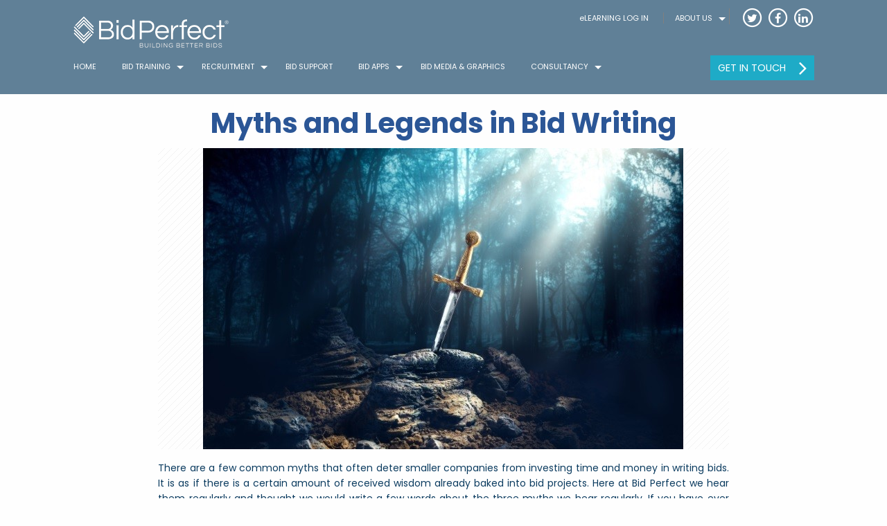

--- FILE ---
content_type: text/html; charset=utf-8
request_url: https://bidperfect.com/en/blog/2020/07/13/myths-and-legends-bid-writing/
body_size: 12407
content:

<!doctype html>
<html class="no-js" lang="en">
<head>
    <title>Myths and Legends in Bid Writing</title>
    <link rel="icon" href="/static/img/bid_perfect/favicon.png">
    <meta charset="utf-8"/>
    <meta http-equiv="x-ua-compatible" content="ie=edge">
    <meta name="viewport" content="width=device-width, initial-scale=1.0"/>
    <meta name=”description” content=””/>
    <meta name=”keywords” content=””/>
    
    <meta name="generator" content="Zinnia 0.17"/>

    
    
    <link rel="index" href="/en/blog/"/>
    <link rel="author" type="text/plain" href="/en/blog/humans.txt"/>
    <link rel="EditURI" type="application/rsd+xml" href="/en/blog/rsd.xml"/>
    <link rel="wlwmanifest" type="application/wlwmanifest+xml" href="/en/blog/wlwmanifest.xml"/>
    <link rel="search" type="application/opensearchdescription+xml" title="Zinnia's Weblog" href="/en/blog/opensearch.xml"/>
    <link rel="alternate" type="application/rss+xml" title="RSS feed of last entries" href="/en/blog/feeds/"/>
    <link rel="alternate" type="application/rss+xml" title="RSS feed of last discussions" href="/en/blog/feeds/discussions/"/>
    
<link rel="archives" title="Archives September 2020" href="/en/blog/2020/09/" />
<link rel="archives" title="Archives July 2020" href="/en/blog/2020/07/" />
<link rel="archives" title="Archives February 2017" href="/en/blog/2017/02/" />
<link rel="archives" title="Archives January 2017" href="/en/blog/2017/01/" />
<link rel="archives" title="Archives September 2016" href="/en/blog/2016/09/" />
<link rel="archives" title="Archives August 2016" href="/en/blog/2016/08/" />
<link rel="archives" title="Archives February 2016" href="/en/blog/2016/02/" />
<link rel="archives" title="Archives October 2014" href="/en/blog/2014/10/" />
<link rel="archives" title="Archives August 2014" href="/en/blog/2014/08/" />
<link rel="archives" title="Archives February 2014" href="/en/blog/2014/02/" />
<link rel="archives" title="Archives January 2014" href="/en/blog/2014/01/" />
<link rel="archives" title="Archives November 2013" href="/en/blog/2013/11/" />
<link rel="archives" title="Archives September 2013" href="/en/blog/2013/09/" />
<link rel="archives" title="Archives January 2013" href="/en/blog/2013/01/" />
<link rel="archives" title="Archives December 2012" href="/en/blog/2012/12/" />
<link rel="archives" title="Archives November 2012" href="/en/blog/2012/11/" />



    
        <link rel="prev" title="The Cut and Paste Corrective" href="/en/blog/2020/07/13/cut-and-paste-corrective/"/>
    
    
        <link rel="next" title="Win Rates: Meaningless data or drivers for change?" href="/en/blog/2020/07/13/win-rates-meaningless-data-or-drivers-change/"/>
    
    <link rel="shortlink" href="http://bidperfect.com/en/blog/Q/"/>
    <link rel="canonical" href="/en/blog/2020/07/13/myths-and-legends-bid-writing/"/>
    
        <link rel="alternate" type="application/rss+xml" title="RSS feed of discussions on Myths and Legends in Bid Writing"
              href="/en/blog/feeds/discussions/2020/07/13/myths-and-legends-bid-writing/"/>
        <link rel="alternate" type="application/rss+xml" title="RSS feed of comments on Myths and Legends in Bid Writing"
              href="/en/blog/feeds/comments/2020/07/13/myths-and-legends-bid-writing/"/>
        <link rel="alternate" type="application/rss+xml" title="RSS feed of pingbacks on Myths and Legends in Bid Writing"
              href="/en/blog/feeds/pingbacks/2020/07/13/myths-and-legends-bid-writing/"/>
        <link rel="alternate" type="application/rss+xml" title="RSS feed of trackbacks on Myths and Legends in Bid Writing"
              href="/en/blog/feeds/trackbacks/2020/07/13/myths-and-legends-bid-writing/"/>
    


    <link href="/static/assets/owl-carousel/owl.carousel.css"
          media="screen, projection" rel="stylesheet" type="text/css"/>
    <link href="/static/assets/owl-carousel/owl.theme.css"
          media="screen, projection" rel="stylesheet" type="text/css"/>
    <link href="/static/assets/owl-carousel/owl.transitions.css"
          media="screen, projection" rel="stylesheet" type="text/css"/>
    <link href="https://fonts.googleapis.com/css2?family=Poppins:wght@200;400;700&display=swap"
          rel="stylesheet">
    
    


    
        <link href="/static/css/app.css" media="screen, projection"
              rel="stylesheet" type="text/css"/>
    
    <script src="/static/assets/foundation/js/vendor/jquery.js"></script>
    <script src="/static/js/circle-progress/circle-progress.min.js"></script>
    <script src="/static/js/search-anchor.js"></script>

    <!-- Google Tag Manager -->
    <script>(function (w, d, s, l, i) {
        w[l] = w[l] || [];
        w[l].push({
            'gtm.start':
                new Date().getTime(), event: 'gtm.js'
        });
        var f = d.getElementsByTagName(s)[0],
            j = d.createElement(s), dl = l != 'dataLayer' ? '&l=' + l : '';
        j.async = true;
        j.src =
            'https://www.googletagmanager.com/gtm.js?id=' + i + dl;
        f.parentNode.insertBefore(j, f);
        /* The clean-up script for the google' bug. This script produces the
        spoiled comment with missed `<`, making it visible
        as a content.
        TODO: check if this bug is still actual.*/
        var attempt = 0;

        function cleanUp() {
            if (attempt > 4)
                return;
            setTimeout(
                function () {
                    document.body.childNodes.forEach(function (item) {
                        if (item.nodeType == 3
                            && item.textContent.trim().startsWith('!--')) {
                            item.remove();
                            attempt = 4;
                        }
                        ++attempt;
                    });
                    cleanUp();
                },
                100
            )
        }

        j.onload = cleanUp;
    })(window, document, 'script', 'dataLayer', 'GTM-W9TPJHN');</script>
    <!-- End Google Tag Manager -->
    <!-- begin Moneypenny code -->

    <script type="text/javascript">
        (function() {
        var se = document.createElement('script');
        se.type = 'text/javascript';
        se.async = true;
        se.src = "https://storage.googleapis.com/moneypennychat/js/83c4d391-248d-4cd5-a3f6-ec25ae39813a.js";
        var done = false;
        se.onload = se.onreadystatechange = function() {
            if (!done && (!this.readyState || this.readyState === 'loaded' || this.readyState === 'complete')) {
            done = true;
            Moneypenny.setCallback('StartChat', function (email, msg, type) {
                ga('send', 'event', 'Moneypenny', 'startchat', type);
            });
            Moneypenny.setCallback('OpenProactive', function(agent, msg) {
                ga('send', 'event', 'Moneypenny', 'proactiveopened', agent);
            });
            Moneypenny.setCallback('MessageSubmit', function(email, msg) {
                ga('send', 'event', 'Moneypenny', 'offline');
            });
            Moneypenny.setCallback('ChatMessageReceived', function(agent, msg) {
                ga('send', 'event', 'Moneypenny', 'agentmessage', agent);
            });
            Moneypenny.setCallback('ChatMessageSent', function(msg) {
                ga('send', 'event', 'Moneypenny', 'visitormessage');
            });
            Moneypenny.setCallback('Close', function(agent, status) {
                ga('send', 'event', 'Moneypenny', 'closechat');
            });
            Moneypenny.setCallback('Open', function(status) {
                ga('send', 'event', 'Moneypenny', 'openworks');
            });
            Moneypenny.setCallback('Minimize', function (isMinimized, chatType, boxType) {
                ga('send', 'event', 'Moneypenny', 'minimizechat');
            });
        }
        };
        var s = document.getElementsByTagName('script')[0];
        s.parentNode.insertBefore(se, s);
        })();
    </script>

    <script>
        (function(i, s, o, g, r, a, m) {
            i['GoogleAnalyticsObject'] = r;
            i[r] = i[r] || function() {
                (i[r].q = i[r].q || []).push(arguments)
            }, i[r].l = 1 * new Date();
            a = s.createElement(o), m = s.getElementsByTagName(o)[0];
            a.async = 1;
            a.src = g;
            m.parentNode.insertBefore(a, m)
        })(window, document, 'script', 'https://www.google-analytics.com/analytics.js', 'ga');
        ga('create', 'UA-9545462-48', 'auto');
    </script>

    <!-- end Moneypenny code -->
</head>
<body class="">

<!-- The wrapper for the side Off-canvas menu -->
<div class="off-canvas-wrapper">
    <div class="off-canvas-wrapper-inner custom-wrapper"
         data-off-canvas-wrapper>

        <!-- The hidden Off-canvas menu -->
        <div class="off-canvas position-left" id="offCanvasLeft"
             data-off-canvas>
            
<!-- Close button -->
<button class="close-button" aria-label="Close menu" type="button" data-close>
  <i class="fa fa-times" aria-hidden="true"></i>
</button>

<!-- Menu -->
<section class="login-bar ">
  
    <a class="button"
       href="/en/accounts/login/">
      eLEARNING LOG IN
      <i class="fa fa-sign-in" aria-hidden="true"></i>
    </a>
  
</section>

<ul class="vertical menu menu-content" data-drilldown>
  


    <li class="menu-child">
        
          <a href="/en/"
             class="">
            
              Home
            
          </a>
        
    </li>

    <li class="menu-child">
        
            <a href="#" >
              
                BID TRAINING
              
            </a>
            <ul class="sub-menu menu">
              <li>
                <a href="/en/bid-perfect-academy-bid-training-courses/"
                   >
                  BID TRAINING
                </a>
              </li>
              


    <li class="menu-child">
        
          <a href="/en/bid-perfect-academy-bid-training-courses/corporate-programme-2020/"
             class="">
            
              CORPORATE PROGRAMME
            
          </a>
        
    </li>

    <li class="menu-child">
        
          <a href="/en/bid-perfect-academy-bid-training-courses/bid-course-directory/"
             class="">
            
              Bid Course Directory
            
          </a>
        
    </li>

    <li class="menu-child">
        
          <a href="/en/bid-perfect-academy-bid-training-courses/custom-bid-training/"
             class="">
            
              CUSTOM BID TRAINING
            
          </a>
        
    </li>

    <li class="menu-child">
        
          <a href="/en/bid-perfect-academy-bid-training-courses/open-bid-skills-courses/"
             class="">
            
              OPEN BID SKILLS COURSES
            
          </a>
        
    </li>

    <li class="menu-child">
        
          <a href="/en/bid-perfect-academy-bid-training-courses/elearning-modules/"
             class="">
            
              eLearning
            
          </a>
        
    </li>

    <li class="menu-child">
        
          <a href="/en/bid-perfect-academy-bid-training-courses/free-downloads/"
             class="">
            
              Free Downloads
            
          </a>
        
    </li>

            </ul>
        
    </li>

    <li class="menu-child">
        
            <a href="#" >
              
                Recruitment
              
            </a>
            <ul class="sub-menu menu">
              <li>
                <a href="/en/bid-job-recruitment/"
                   >
                  Recruitment
                </a>
              </li>
              


    <li class="menu-child">
        
          <a href="/en/bid-job-recruitment/bid-and-tender-job-profile/"
             class="">
            
              Bid and Tender Job Profiles
            
          </a>
        
    </li>

    <li class="menu-child">
        
          <a href="/en/bid-job-recruitment/retained-recruitment/"
             class="">
            
              Retained Recruitment
            
          </a>
        
    </li>

            </ul>
        
    </li>

    <li class="menu-child">
        
          <a href="/en/bid-support-services/"
             class="">
            
              Bid Support
            
          </a>
        
    </li>

    <li class="menu-child">
        
            <a href="#" >
              
                Bid Apps
              
            </a>
            <ul class="sub-menu menu">
              <li>
                <a href="/en/bid-apps/"
                   >
                  Bid Apps
                </a>
              </li>
              


    <li class="menu-child">
        
          <a href="/en/bid-apps/bid-no-bid/"
             class="">
            
              BID/NO BID APP
            
          </a>
        
    </li>

    <li class="menu-child">
        
          <a href="/en/bid-apps/win-rates-app/"
             class="">
            
              WIN RATES APP
            
          </a>
        
    </li>

    <li class="menu-child">
        
          <a href="/en/bid-apps/bid-project-app/"
             class="">
            
              BID PROJECT APP
            
          </a>
        
    </li>

    <li class="menu-child">
        
          <a href="/en/bid-apps/stotles-bid-tracker/"
             class="">
            
              STOTLES (Bid Tracker)
            
          </a>
        
    </li>

            </ul>
        
    </li>

    <li class="menu-child">
        
          <a href="/en/perfect-bid-media/"
             class="">
            
              Bid Media &amp; Graphics
            
          </a>
        
    </li>

    <li class="menu-child">
        
            <a href="#" >
              
                CONSULTANCY
              
            </a>
            <ul class="sub-menu menu">
              <li>
                <a href="/en/bid-consultancy/"
                   >
                  CONSULTANCY
                </a>
              </li>
              


    <li class="menu-child">
        
          <a href="/en/bid-consultancy/bid-review-process/"
             class="">
            
              Bid Review Process
            
          </a>
        
    </li>

    <li class="menu-child">
        
          <a href="/en/bid-consultancy/bid-capture-and-bid-pursuit-process/"
             class="">
            
              Bid Capture and Bid Pursuit Process
            
          </a>
        
    </li>

    <li class="menu-child">
        
          <a href="/en/bid-consultancy/bid-library/"
             class="">
            
              Bid Library
            
          </a>
        
    </li>

    <li class="menu-child">
        
          <a href="/en/bid-consultancy/executive-summary/"
             class="">
            
              Executive Summary
            
          </a>
        
    </li>

    <li class="menu-child">
        
          <a href="/en/bid-consultancy/bid-term-glossary/"
             class="">
            
              Bid Term Glossary
            
          </a>
        
    </li>

            </ul>
        
    </li>

    <li class="menu-child">
        
            <a href="#" >
              
                ABOUT US
              
            </a>
            <ul class="sub-menu menu">
              <li>
                <a href="/en/about-us/"
                   >
                  ABOUT US
                </a>
              </li>
              


    <li class="menu-child">
        
          <a href="/en/about-us/our-people/"
             class="">
            
              OUR PEOPLE
            
          </a>
        
    </li>

    <li class="menu-child">
        
          <a href="/en/about-us/testimonials/"
             class="">
            
              TESTIMONIALS
            
          </a>
        
    </li>

    <li class="menu-child">
        
          <a href="/en/about-us/careers/"
             class="">
            
              CAREERS
            
          </a>
        
    </li>

    <li class="menu-child">
        
          <a href="/en/about-us/thought-leadership/"
             class="">
            
              THOUGHT LEADERSHIP
            
          </a>
        
    </li>

            </ul>
        
    </li>


  <li>
    <a href="#">Follow us</a>
    <ul class="vertical menu nav-social-links">
      

  <li class="social-link">
    <a href="https://twitter.com/bidperfect" target="_blank">
      <span class="fa-stack twitter-link">
        <i class="fa fa-circle-thin fa-stack-2x"></i>
        <i class="fa fa-twitter fa-stack-1x"></i>
      </span>
      <span class="hide-for-medium link-title">
        twitter
      </span>
    </a>
  </li>

  <li class="social-link">
    <a href="https://www.facebook.com/BidPerfect" target="_blank">
      <span class="fa-stack facebook-link">
        <i class="fa fa-circle-thin fa-stack-2x"></i>
        <i class="fa fa-facebook fa-stack-1x"></i>
      </span>
      <span class="hide-for-medium link-title">
        facebook
      </span>
    </a>
  </li>

  <li class="social-link">
    <a href="https://www.linkedin.com/company/bid-perfect-ltd" target="_blank">
      <span class="fa-stack linkedin-link">
        <i class="fa fa-circle-thin fa-stack-2x"></i>
        <i class="fa fa-linkedin fa-stack-1x"></i>
      </span>
      <span class="hide-for-medium link-title">
        linkedin
      </span>
    </a>
  </li>

    </ul>
  </li>


















</ul>


        </div>

        <!-- The Get In Touch Off-canvas menu -->
        <div class="off-canvas position-right" id="offCanvasRight"
             data-off-canvas data-position="right">
            <button class="close-button" aria-label="Close menu" type="button"
                    data-close>
                <i class="fa fa-times" aria-hidden="true"></i>
            </button>
            <p style="text-align: center;"><span style="color: #2B5696; font-size: 3rem;">Get in Touch</span></p>

<h5 style="text-align: center;"><span style="color: #808080;">Call </span><span style="color: #2B5696;">0845 6000 281</span><span style="color: #808080;"> or fill out the form and we'll be in touch.</span></h5>
<div class="forms" id="">
	
	
	<div class="form-wrapper">
		<form action="/en/forms/submit/" method="POST" >
			<div class="form-errors" style="display:none;"></div>
			
				<div class="field-wrapper textinput ">
                    <div class="field-errors" style="display:none;"></div>
					
					<label for="first-name">
						First name
					</label>
					
						<input class="textinput" id="first-name" name="first-name" type="text" />
					
					
				</div>
			
				<div class="field-wrapper textinput ">
                    <div class="field-errors" style="display:none;"></div>
					
					<label for="last-name">
						Last name
					</label>
					
						<input class="textinput" id="last-name" name="last-name" type="text" />
					
					
				</div>
			
				<div class="field-wrapper emailinput ">
                    <div class="field-errors" style="display:none;"></div>
					
					<label for="email">
						Email
					</label>
					
						<input autocomplete="email" class="emailinput" id="email" name="email" type="email" />
					
					
				</div>
			
				<div class="field-wrapper telephoneinput ">
                    <div class="field-errors" style="display:none;"></div>
					
					<label for="mobile-number">
						Mobile number
					</label>
					
						<input class="telephoneinput" id="mobile-number" name="mobile-number" type="tel" />
					
					
				</div>
			
				<div class="field-wrapper telephoneinput ">
                    <div class="field-errors" style="display:none;"></div>
					
					<label for="landline-number">
						Landline number
					</label>
					
						<input class="telephoneinput" id="landline-number" name="landline-number" type="tel" />
					
					
						<div id="help-text-landline-number" class="help-text">inc. area and country code</div>
					
				</div>
			
				<div class="field-wrapper checkboxselectmultiple ">
                    <div class="field-errors" style="display:none;"></div>
					
					<label for="interested-in_0">
						Interested in?
					</label>
					
						<ul id="interested-in"><li><label for="interested-in_0"><input class="checkboxselectmultiple" id="interested-in_0" name="interested-in" type="checkbox" value="Training" /> Training</label></li>
<li><label for="interested-in_1"><input class="checkboxselectmultiple" id="interested-in_1" name="interested-in" type="checkbox" value="Help with writing a bid" /> Help with writing a bid</label></li>
<li><label for="interested-in_2"><input class="checkboxselectmultiple" id="interested-in_2" name="interested-in" type="checkbox" value="Graphics &amp; media" /> Graphics &amp; media</label></li>
<li><label for="interested-in_3"><input class="checkboxselectmultiple" id="interested-in_3" name="interested-in" type="checkbox" value="Editing or proofreading" /> Editing or proofreading</label></li>
<li><label for="interested-in_4"><input class="checkboxselectmultiple" id="interested-in_4" name="interested-in" type="checkbox" value="Reviewing a bid" /> Reviewing a bid</label></li>
<li><label for="interested-in_5"><input class="checkboxselectmultiple" id="interested-in_5" name="interested-in" type="checkbox" value="Consultancy" /> Consultancy</label></li></ul>
					
					
				</div>
			
				<div class="field-wrapper checkboxinput ">
                    <div class="field-errors" style="display:none;"></div>
					
						<input class="booleanfield" id="subscribe-to-our-newsletter" name="subscribe-to-our-newsletter" type="checkbox" />
					
					<label for="subscribe-to-our-newsletter">
						Subscribe to our newsletter
					</label>
					
					
				</div>
			
				<div class="field-wrapper textarea ">
                    <div class="field-errors" style="display:none;"></div>
					
					<label for="your-message">
						Your message
					</label>
					
						<textarea class="textarea" cols="40" id="your-message" name="your-message" rows="10">
</textarea>
					
					
				</div>
			
				<div class="field-wrapper recaptchawidget required">
                    <div class="field-errors" style="display:none;"></div>
					
					<label for="recaptcha_lZ74X993">
						Are you a robot?<span class="asterisk">*</span>
					</label>
					
						<div class="g-recaptcha" id="id_recaptcha_lZ74X993"></div>
					
					
				</div>
			
			<input type='hidden' name='csrfmiddlewaretoken' value='gK0rMNBsgwNE4oZCmha6ToplkcRFB6Vn' />
			
				<input id="form_id" name="form_id" type="hidden" value="8GxEqrwDgyelZ74X9939mPAVBkWdap" />
			
				<input id="referrer" name="referrer" type="hidden" value="/en/blog/2020/07/13/myths-and-legends-bid-writing/" />
			
			<div class="button-wrapper submit">
				<button class="form-button" type="submit" value="Submit">Submit</button>
			</div>
		</form>
	</div>
	<div class="form-success" style="display: none;">
		
			<p>Thank you - we will be back in contact with you as soon as possible</p>
		
	</div>
</div>




        </div>

        <!-- Main page content -->
        <div class="off-canvas-content" data-off-canvas-content>

            

<header class="main-site-menu">
  <div class="mobile-menu hide-for-medium">
    <button class="float-right get-in-touch" data-toggle="offCanvasRight">
      <i class="fa fa-phone fa-lg" aria-hidden="true"></i>
    </button>
    <button class="button float-left left-side-menu"
            data-toggle="offCanvasLeft">MENU
    </button>
    <a href="/" class="home-icon">

    </a>
  </div>

  <div class="desktop-menu hide-for-xsmall-only hide-for-small-only">
    <div class="row column">
      <div class="float-left">
        <a href="/">
          <img src="/static/img/white-logo.png" alt="">
        </a>
      </div>

      <div class="float-right">
        

        <ul class="dropdown menu border-bars" data-dropdown-menu>
          
              <li>
                  <a href="https://academy.bidperfect.com/" target="_blank">eLEARNING LOG IN</a>
              </li>
          

          


    <li class="menu-child">
        
            <a href="#" >
              
                ABOUT US
              
            </a>
            <ul class="sub-menu menu">
              <li>
                <a href="/en/about-us/"
                   >
                  ABOUT US
                </a>
              </li>
              


    <li class="menu-child">
        
          <a href="/en/about-us/our-people/"
             class="">
            
              OUR PEOPLE
            
          </a>
        
    </li>

    <li class="menu-child">
        
          <a href="/en/about-us/testimonials/"
             class="">
            
              TESTIMONIALS
            
          </a>
        
    </li>

    <li class="menu-child">
        
          <a href="/en/about-us/careers/"
             class="">
            
              CAREERS
            
          </a>
        
    </li>

    <li class="menu-child">
        
          <a href="/en/about-us/thought-leadership/"
             class="">
            
              THOUGHT LEADERSHIP
            
          </a>
        
    </li>

            </ul>
        
    </li>


          <li>
            <div>
              <ul class="nav-social-links">
                

  <li class="social-link">
    <a href="https://twitter.com/bidperfect" target="_blank">
      <span class="fa-stack twitter-link">
        <i class="fa fa-circle-thin fa-stack-2x"></i>
        <i class="fa fa-twitter fa-stack-1x"></i>
      </span>
      <span class="hide-for-medium link-title">
        twitter
      </span>
    </a>
  </li>

  <li class="social-link">
    <a href="https://www.facebook.com/BidPerfect" target="_blank">
      <span class="fa-stack facebook-link">
        <i class="fa fa-circle-thin fa-stack-2x"></i>
        <i class="fa fa-facebook fa-stack-1x"></i>
      </span>
      <span class="hide-for-medium link-title">
        facebook
      </span>
    </a>
  </li>

  <li class="social-link">
    <a href="https://www.linkedin.com/company/bid-perfect-ltd" target="_blank">
      <span class="fa-stack linkedin-link">
        <i class="fa fa-circle-thin fa-stack-2x"></i>
        <i class="fa fa-linkedin fa-stack-1x"></i>
      </span>
      <span class="hide-for-medium link-title">
        linkedin
      </span>
    </a>
  </li>

              </ul>
            </div>
          </li>
        </ul>
      </div>
    </div>

    <div class="row column">
      <div class="">
        <ul class="dropdown menu" data-dropdown-menu data-responsive-menu="dropdown">
          


    <li class="menu-child">
        
          <a href="/en/"
             class="">
            
              Home
            
          </a>
        
    </li>

    <li class="menu-child">
        
            <a href="#" >
              
                BID TRAINING
              
            </a>
            <ul class="sub-menu menu">
              <li>
                <a href="/en/bid-perfect-academy-bid-training-courses/"
                   >
                  BID TRAINING
                </a>
              </li>
              


    <li class="menu-child">
        
          <a href="/en/bid-perfect-academy-bid-training-courses/corporate-programme-2020/"
             class="">
            
              CORPORATE PROGRAMME
            
          </a>
        
    </li>

    <li class="menu-child">
        
          <a href="/en/bid-perfect-academy-bid-training-courses/bid-course-directory/"
             class="">
            
              Bid Course Directory
            
          </a>
        
    </li>

    <li class="menu-child">
        
          <a href="/en/bid-perfect-academy-bid-training-courses/custom-bid-training/"
             class="">
            
              CUSTOM BID TRAINING
            
          </a>
        
    </li>

    <li class="menu-child">
        
          <a href="/en/bid-perfect-academy-bid-training-courses/open-bid-skills-courses/"
             class="">
            
              OPEN BID SKILLS COURSES
            
          </a>
        
    </li>

    <li class="menu-child">
        
          <a href="/en/bid-perfect-academy-bid-training-courses/elearning-modules/"
             class="">
            
              eLearning
            
          </a>
        
    </li>

    <li class="menu-child">
        
          <a href="/en/bid-perfect-academy-bid-training-courses/free-downloads/"
             class="">
            
              Free Downloads
            
          </a>
        
    </li>

            </ul>
        
    </li>

    <li class="menu-child">
        
            <a href="#" >
              
                Recruitment
              
            </a>
            <ul class="sub-menu menu">
              <li>
                <a href="/en/bid-job-recruitment/"
                   >
                  Recruitment
                </a>
              </li>
              


    <li class="menu-child">
        
          <a href="/en/bid-job-recruitment/bid-and-tender-job-profile/"
             class="">
            
              Bid and Tender Job Profiles
            
          </a>
        
    </li>

    <li class="menu-child">
        
          <a href="/en/bid-job-recruitment/retained-recruitment/"
             class="">
            
              Retained Recruitment
            
          </a>
        
    </li>

            </ul>
        
    </li>

    <li class="menu-child">
        
          <a href="/en/bid-support-services/"
             class="">
            
              Bid Support
            
          </a>
        
    </li>

    <li class="menu-child">
        
            <a href="#" >
              
                Bid Apps
              
            </a>
            <ul class="sub-menu menu">
              <li>
                <a href="/en/bid-apps/"
                   >
                  Bid Apps
                </a>
              </li>
              


    <li class="menu-child">
        
          <a href="/en/bid-apps/bid-no-bid/"
             class="">
            
              BID/NO BID APP
            
          </a>
        
    </li>

    <li class="menu-child">
        
          <a href="/en/bid-apps/win-rates-app/"
             class="">
            
              WIN RATES APP
            
          </a>
        
    </li>

    <li class="menu-child">
        
          <a href="/en/bid-apps/bid-project-app/"
             class="">
            
              BID PROJECT APP
            
          </a>
        
    </li>

    <li class="menu-child">
        
          <a href="/en/bid-apps/stotles-bid-tracker/"
             class="">
            
              STOTLES (Bid Tracker)
            
          </a>
        
    </li>

            </ul>
        
    </li>

    <li class="menu-child">
        
          <a href="/en/perfect-bid-media/"
             class="">
            
              Bid Media &amp; Graphics
            
          </a>
        
    </li>

    <li class="menu-child">
        
            <a href="#" >
              
                CONSULTANCY
              
            </a>
            <ul class="sub-menu menu">
              <li>
                <a href="/en/bid-consultancy/"
                   >
                  CONSULTANCY
                </a>
              </li>
              


    <li class="menu-child">
        
          <a href="/en/bid-consultancy/bid-review-process/"
             class="">
            
              Bid Review Process
            
          </a>
        
    </li>

    <li class="menu-child">
        
          <a href="/en/bid-consultancy/bid-capture-and-bid-pursuit-process/"
             class="">
            
              Bid Capture and Bid Pursuit Process
            
          </a>
        
    </li>

    <li class="menu-child">
        
          <a href="/en/bid-consultancy/bid-library/"
             class="">
            
              Bid Library
            
          </a>
        
    </li>

    <li class="menu-child">
        
          <a href="/en/bid-consultancy/executive-summary/"
             class="">
            
              Executive Summary
            
          </a>
        
    </li>

    <li class="menu-child">
        
          <a href="/en/bid-consultancy/bid-term-glossary/"
             class="">
            
              Bid Term Glossary
            
          </a>
        
    </li>

            </ul>
        
    </li>

          <li>
            <button class="success button get-in-touch"
                    data-toggle="offCanvasRight">
              <span>get in touch</span>
              <i class="fa fa-angle-right fa-lg" aria-hidden="true"></i>
            </button>
          </li>
        </ul>
      </div>
    </div>
  </div>
</header>
            <div class="main-container">
                
    <div class="row column large-8 medium-10 blog-content entry-detail">
        
            
<div id="entry-26" class="entry featured">
    
        <div class="entry-header">
            
                <h6 class="entry-title">
                    <a href="/en/blog/2020/07/13/myths-and-legends-bid-writing/" title="Myths and Legends in Bid Writing" rel="bookmark">
                        Myths and Legends in Bid&nbsp;Writing
                    </a>
                </h6>
            
            
                
            
        </div>
    

    
        <div class="entry-body panel">
            
                
                    <div class="entry-image">
                      
                          <img src="/media/uploads/zinnia/2020/07/13/0.jpg" alt="Myths and Legends in Bid Writing"/>
                      
                    </div>
                
            
            
                <div class="entry-content">
                    <p>There are a few common myths that often deter smaller companies from investing time and money in writing bids. It is as if there is a certain amount of received wisdom already baked into bid projects. Here at Bid Perfect we hear them regularly and thought we would write a few words about the three myths we hear regularly. If you have ever considered any of them to be true, perhaps now is the time to re-evaluate your thoughts.</p>

<p>“It’s all about price; they will just pick the lowest cost - every time.”<br />Well, this is the one we hear most often and, it must be said, occasionally it may be true; especially when you are dealing with the public sector. However, people sometimes confuse price with cost. The two are separate things and a good bid writer knows this. In fact, let’s be even more specific about the word ‘cost’ and extend it to ‘cost of ownership’. The price is whatever you will pay to take ownership of a product; the cost of ownership is what you pay to maintain it during the period you own and use it.<br />Another way to look at it, regardless of whether you provide products or services is based on a return on investment model – i.e. for every pound they spend with you, what value in terms of cost efficiencies they will receive back?</p>

<p>Think about the things you buy in your personal life. Do you always buy the cheapest version of everything? No, of course you do not. You buy what your budget dictates you can afford and where you perceive the greatest value to be. In fact, if you estimate the value highly enough, you may be persuaded to go over your budget. For example, when we buy a new car we do not typically set out to buy the cheapest. If we did, we would all be driving around in beat up fourth-hand vehicles likely to fall apart like a clown car at any moment. What we try to do is maximise what we can get for our budget. We will perceive value in things like cost of servicing, fuel consumption and tax cost. We may even place (an undefinable) value on our image when we are using our new car.</p>

<p>A bid may be about price, but it is also about value; long term value and the overall cost of ownership. If your narrative can support the argument for a higher lifetime value and more efficient cost of ownership, then you can negate the point of sale cost argument. Bids that do this well are more likely to win – even if they are not the cheapest.<br />“They never read it all anyway.”</p>

<p>Yes, they do. In any event, you should assume that they do. Our experience tells us that bids are scoured from end to end and that good bid evaluators will find your strengths and weaknesses, identify your excellent arguments and your inconsistencies, will appreciate your good writing and will abhor your poor writing. In short, they will evaluate your entire bid. You should expect every word, line, paragraph and page to be read, pulled apart, analysed and marked according to the criteria they gave you. Of course, it may sometimes be the case that your bid has not been read thoroughly for a variety of reasons but you cannot take that chance.</p>

<p>Make sure every word of your bid is doing its job, from the first to the last.<br />“They will always choose the big suppliers; small companies don’t stand a chance.”<br />Well, there used to be an expression which was used in business in the US for many years: “No one ever got fired for buying from IBM.” This mind set is attributable to some buyers; there is no doubt of this. However, we have seen bids from small, agile, independent or new companies also win major contracts because they articulately argued a compelling value case, offered a convincing cost of ownership model, presented compelling evidence, and were imaginatively presented.</p>

<p>There are many arguments for and against choosing a smaller or recently established supplier but if you are up against the ‘big boys’, never be afraid to take them on.<br />Make a great case for your nimbleness of approach; that you are unencumbered by unwieldy layers of process and tradition, that you are pragmatic and dependable. Focus on your willingness to always put them first and tell them why you will be better for them. Express the real, quantifiable benefits of dealing with a smaller company. <br />Demonstrate your leanness, effectiveness and imagination. Small companies will win big accounts by being unafraid to be different and by writing bids that replace some of the mundane with passion, innovation and an entrepreneurial spirit.</p>

<p>In conclusion, if you ever hear one of these three myths, have your counter-argument ready for deployment. If you want to share your own myths in bid writing, please contribute to the discussion in the comments; we would love to read them!</p>
                </div>
            
            
                
            
        </div>
    

    
        
        <div class="entry-footer">
            
                <p class="entry-info-footer">
                    
                        
                            <i class="fi-clock"></i>
                            Written by
                            
                                <a href="/en/blog/authors/Marcus/"
                                   class="fn url nickname"
                                   rel="author"
                                   title="Show all Marcus's entries">
                                    Marcus
                                </a>
                                , 
                            
                                <a href="/en/blog/authors/Neil/"
                                   class="fn url nickname"
                                   rel="author"
                                   title="Show all Neil's entries">
                                    Neil
                                </a>
                                
                            
                            on
                        
                    
                    July 13, 2020
                    
                        .
                    
                </p>
            
        </div>
        
    
</div>

        

        
            <aside role="complementary" class="entry-widgets">
                
                    
                        
                            <div class="entry-next">
                                <a href="/en/blog/2020/07/13/win-rates-meaningless-data-or-drivers-change/" title="Next entry" rel="next" class="button">
                                    Next entry
                                </a>
                            </div>
                        
                    
                
                
                    
                        
                            <div class="entry-previous">
                                <a href="/en/blog/2020/07/13/cut-and-paste-corrective/" title="Previous entry" rel="prev" class="button">
                                    Previous entry
                                </a>
                            </div>
                        
                    
                
            </aside>
        

        
            <section id="comments">
                <h6>Comments</h6>
                
                    <div id="disqus_thread"></div>
<script type="text/javascript">
/* <![CDATA[ */

	var disqus_shortname = 'mashoshin';


	/* * * DON'T EDIT BELOW THIS LINE * * */
	(function() {
		var dsq = document.createElement('script'); dsq.type = 'text/javascript'; dsq.async = true;
		dsq.src = '//' + disqus_shortname + '.disqus.com/embed.js';
		(document.getElementsByTagName('head')[0] || document.getElementsByTagName('body')[0]).appendChild(dsq);
	})();
/* ]]> */
</script>
<noscript>Please enable JavaScript to view the <a href="//disqus.com/?ref_noscript">comments powered by Disqus.</a></noscript>
<a href="//disqus.com" class="dsq-brlink">blog comments powered by <span class="logo-disqus">Disqus</span></a>

                
            </section>
        
    </div>


                <footer class="pages-footer">
                    


    <div class="section "
         style="">
        
            
<div class="row 
             hide-for-small-only hide-for-xsmall-only
            
            ">
    
        
<div class="
            
             large-3
            
            
            
            
            
            
             columns">
    
        
<div class="footer-section ">
    <label class="footer-section-label">QUICK LINKS</label>
    <hr>
    <div class="footer-section-content">
        
            <ul>
	<li><a href="/en/bid-perfect-academy-bid-training-courses/elearning-modules/" >eLearning</a></li>
	<li><a href="/en/bid-perfect-academy-bid-training-courses/" >Bid Training</a></li>
	<li><a href="/en/bid-job-recruitment/" >Permanent Recruitment</a></li>
	<li><a href="/en/bid-consultancy/" >Consultancy</a></li>
	<li><a href="/en/perfect-bid-media/" >Bid Media</a></li>
</ul>

<p> </p>

<p> </p>
        
    </div>
</div>
    
</div>
    
        
<div class="
            
             large-6
            
            
            
            
            
            
             columns">
    
        <img class="filer_image center active" alt="Logofooters.png" src="/media/filer_public/de/83/de83bf32-73ec-417b-b225-0e7941b64586/logofooters.png" />

    
</div>
    
        
<div class="
            
             large-3
            
            
            
            
            
            
             columns">
    
        
<div class="footer-section ">
    <label class="footer-section-label">CONTACT</label>
    <hr>
    <div class="footer-section-content">
        
            <h4>Bid Perfect Ltd</h4>

<h4>PO Box 1471</h4>

<p>Woking</p>

<p>GU23 6XD</p>

<h4>Telephone: 0845 6000 281</h4>

<p><a href="/en/contact-us/" >enquiries@bidperfect.co.uk</a></p>

<address> </address>
        
            <h6>Connect with us</h6>

<hr>
        
            
<span class="social-links ">
    
        <a href="https://twitter.com/bidperfect" target="_blank">
             <span class="fa-stack twitter-link fa-lg">
              <i class="fa fa-circle-thin fa-stack-2x"></i>
              <i class="fa fa-twitter fa-stack-1x"></i>
            </span>
        </a>
    
        <a href="https://www.facebook.com/BidPerfect" target="_blank">
             <span class="fa-stack facebook-link fa-lg">
              <i class="fa fa-circle-thin fa-stack-2x"></i>
              <i class="fa fa-facebook fa-stack-1x"></i>
            </span>
        </a>
    
        <a href="https://www.linkedin.com/company/bid-perfect-ltd" target="_blank">
             <span class="fa-stack linkedin-link fa-lg">
              <i class="fa fa-circle-thin fa-stack-2x"></i>
              <i class="fa fa-linkedin fa-stack-1x"></i>
            </span>
        </a>
    
</span>
        
    </div>
</div>
    
</div>
    
</div>
        
    </div>
    <span id="sectionBottom97895" style="visibility: hidden"></span>
<p style="text-align: center;">BID PERFECT LTD is registered with the Information Commissioner's Office under Registration reference: <strong>Z3621939</strong>.<br>
We fully comply with all aspects of GDPR and current data protection legislation.</p>

<p style="text-align: center;">Registered Office: 3 Toli Mill, Bradford Peverell, Dorset. DT2 9SG.</p>


    <div class="section "
         style="padding-bottom: 20px; padding-top: 20px; ">
        
            
<div class="small-12
            
            
             text-center
             small-centered
             row
            
             hide-for-medium-only
             hide-for-large-only hide-for-xlarge-only
             columns">
    
        
<span class="social-links ">
    
        <a href="https://twitter.com/bidperfect" target="_blank">
             <span class="fa-stack twitter-link fa-lg">
              <i class="fa fa-circle-thin fa-stack-2x"></i>
              <i class="fa fa-twitter fa-stack-1x"></i>
            </span>
        </a>
    
        <a href="https://www.facebook.com/BidPerfect" target="_blank">
             <span class="fa-stack facebook-link fa-lg">
              <i class="fa fa-circle-thin fa-stack-2x"></i>
              <i class="fa fa-facebook fa-stack-1x"></i>
            </span>
        </a>
    
        <a href="https://www.linkedin.com/company/bid-perfect-ltd" target="_blank">
             <span class="fa-stack linkedin-link fa-lg">
              <i class="fa fa-circle-thin fa-stack-2x"></i>
              <i class="fa fa-linkedin fa-stack-1x"></i>
            </span>
        </a>
    
</span>
    
</div>
        
    </div>
    <span id="sectionBottom97892" style="visibility: hidden"></span>

                </footer>

                <div class="top-link row column text-center">
                    <a href="#" class="scroll-top-link">
                        <div class="fa-stack fa-2x up-circle">
                            <i class="fa fa-circle text-white fa-stack-2x"></i>
                            <i class="fa fa-angle-up fa-stack-1x"></i>
                        </div>
                        <br>
                        BACK TO TOP
                    </a>
                </div>
                <div class="copyrights text-center">
                    &copy;2020 Bid Perfect
                    <span class="show-for-medium"> |
                <a href="/terms-conditions/">T&Cs</a> |
                <a href="/privacy-policy/">Privacy Policy</a> |
                <a href="#">Cookie Policy</a>
            </span>
                </div>

                <script src="/static/assets/foundation/js/vendor/what-input.js"></script>
                <script src="/static/assets/foundation/js/vendor/foundation.js"></script>
                <script src="/static/assets/owl-carousel/owl.carousel.min.js"></script>
                <script>
                    $(document).foundation();

                    $(document).ready(function () {
                        $(".funny-tabs .tabs").on('change.zf.tabs', function () {
                            Foundation.reInit($(this).parent(".funny-tabs"));
                        });
                        $(".scroll-top-link").on('click', function () {
                            $('html, body').animate({
                                scrollTop: 0
                            }, 200);
                        });
                        $(".banner .banner-bottom-link").on('click', function () {
                            var scroll_to = $(this).closest(':not(:last-child)').next().offset().top -
                                $(".main-site-menu").height();
                            $('html, body').animate({
                                scrollTop: scroll_to
                            }, 200);
                        });
                        $(window).load(function () {
                            updateTopBannerSize();
                        }).resize(function () {
                            updateTopBannerSize();
                        });
                    });

                    function updateTopBannerSize() {
                        var $menu_height = $(".main-site-menu").height(),
                            $height = document.documentElement.clientHeight,
                            banner_wr = $('.banner-wr');
                        banner_wr.css({'min-height': $height});
                        banner_wr.css({'padding-top': $menu_height});
                        banner_wr.css({'margin-top': -$menu_height});
                    }
                </script>
                
                
    
        <script src="https://www.google.com/recaptcha/api.js?onload=reCapctchaOnloadCallback&render=explicit" async defer></script>
    
	<script src="/static/js/djangocms_forms/libs/jquery.form.min.js"></script>
	<script src="/static/js/djangocms_forms/jquery.djangocms-forms.js"></script>

	<script type="text/javascript">
		$(function() {
		  $('.forms').cmsForms({
			  'reCaptchaSiteKey': '6LeCxb4ZAAAAAOOXETwps5SCvQHz0JKXbR8w5Dy2',
			  'redirectDelay': 1000
		  });
		});
	</script>



                <!-- Google Tag Manager (noscript) -->
                <noscript>
                    <iframe
                            src="https://www.googletagmanager.com/ns.html?id=GTM-W9TPJHN"
                            height="0" width="0"
                            style="display:none;visibility:hidden"></iframe>
                </noscript>
                <!-- End Google Tag Manager (noscript) -->

            </div>
        </div>
        <!-- End off main page content -->

    </div><!-- End off-canvas-wrapper-inner -->
</div><!-- End off-canvas-wrapper -->
</body>
</html>


--- FILE ---
content_type: text/html; charset=utf-8
request_url: https://www.google.com/recaptcha/api2/anchor?ar=1&k=6LeCxb4ZAAAAAOOXETwps5SCvQHz0JKXbR8w5Dy2&co=aHR0cHM6Ly9iaWRwZXJmZWN0LmNvbTo0NDM.&hl=en&v=N67nZn4AqZkNcbeMu4prBgzg&theme=light&size=normal&anchor-ms=20000&execute-ms=30000&cb=wwfx0nvd8dn0
body_size: 49401
content:
<!DOCTYPE HTML><html dir="ltr" lang="en"><head><meta http-equiv="Content-Type" content="text/html; charset=UTF-8">
<meta http-equiv="X-UA-Compatible" content="IE=edge">
<title>reCAPTCHA</title>
<style type="text/css">
/* cyrillic-ext */
@font-face {
  font-family: 'Roboto';
  font-style: normal;
  font-weight: 400;
  font-stretch: 100%;
  src: url(//fonts.gstatic.com/s/roboto/v48/KFO7CnqEu92Fr1ME7kSn66aGLdTylUAMa3GUBHMdazTgWw.woff2) format('woff2');
  unicode-range: U+0460-052F, U+1C80-1C8A, U+20B4, U+2DE0-2DFF, U+A640-A69F, U+FE2E-FE2F;
}
/* cyrillic */
@font-face {
  font-family: 'Roboto';
  font-style: normal;
  font-weight: 400;
  font-stretch: 100%;
  src: url(//fonts.gstatic.com/s/roboto/v48/KFO7CnqEu92Fr1ME7kSn66aGLdTylUAMa3iUBHMdazTgWw.woff2) format('woff2');
  unicode-range: U+0301, U+0400-045F, U+0490-0491, U+04B0-04B1, U+2116;
}
/* greek-ext */
@font-face {
  font-family: 'Roboto';
  font-style: normal;
  font-weight: 400;
  font-stretch: 100%;
  src: url(//fonts.gstatic.com/s/roboto/v48/KFO7CnqEu92Fr1ME7kSn66aGLdTylUAMa3CUBHMdazTgWw.woff2) format('woff2');
  unicode-range: U+1F00-1FFF;
}
/* greek */
@font-face {
  font-family: 'Roboto';
  font-style: normal;
  font-weight: 400;
  font-stretch: 100%;
  src: url(//fonts.gstatic.com/s/roboto/v48/KFO7CnqEu92Fr1ME7kSn66aGLdTylUAMa3-UBHMdazTgWw.woff2) format('woff2');
  unicode-range: U+0370-0377, U+037A-037F, U+0384-038A, U+038C, U+038E-03A1, U+03A3-03FF;
}
/* math */
@font-face {
  font-family: 'Roboto';
  font-style: normal;
  font-weight: 400;
  font-stretch: 100%;
  src: url(//fonts.gstatic.com/s/roboto/v48/KFO7CnqEu92Fr1ME7kSn66aGLdTylUAMawCUBHMdazTgWw.woff2) format('woff2');
  unicode-range: U+0302-0303, U+0305, U+0307-0308, U+0310, U+0312, U+0315, U+031A, U+0326-0327, U+032C, U+032F-0330, U+0332-0333, U+0338, U+033A, U+0346, U+034D, U+0391-03A1, U+03A3-03A9, U+03B1-03C9, U+03D1, U+03D5-03D6, U+03F0-03F1, U+03F4-03F5, U+2016-2017, U+2034-2038, U+203C, U+2040, U+2043, U+2047, U+2050, U+2057, U+205F, U+2070-2071, U+2074-208E, U+2090-209C, U+20D0-20DC, U+20E1, U+20E5-20EF, U+2100-2112, U+2114-2115, U+2117-2121, U+2123-214F, U+2190, U+2192, U+2194-21AE, U+21B0-21E5, U+21F1-21F2, U+21F4-2211, U+2213-2214, U+2216-22FF, U+2308-230B, U+2310, U+2319, U+231C-2321, U+2336-237A, U+237C, U+2395, U+239B-23B7, U+23D0, U+23DC-23E1, U+2474-2475, U+25AF, U+25B3, U+25B7, U+25BD, U+25C1, U+25CA, U+25CC, U+25FB, U+266D-266F, U+27C0-27FF, U+2900-2AFF, U+2B0E-2B11, U+2B30-2B4C, U+2BFE, U+3030, U+FF5B, U+FF5D, U+1D400-1D7FF, U+1EE00-1EEFF;
}
/* symbols */
@font-face {
  font-family: 'Roboto';
  font-style: normal;
  font-weight: 400;
  font-stretch: 100%;
  src: url(//fonts.gstatic.com/s/roboto/v48/KFO7CnqEu92Fr1ME7kSn66aGLdTylUAMaxKUBHMdazTgWw.woff2) format('woff2');
  unicode-range: U+0001-000C, U+000E-001F, U+007F-009F, U+20DD-20E0, U+20E2-20E4, U+2150-218F, U+2190, U+2192, U+2194-2199, U+21AF, U+21E6-21F0, U+21F3, U+2218-2219, U+2299, U+22C4-22C6, U+2300-243F, U+2440-244A, U+2460-24FF, U+25A0-27BF, U+2800-28FF, U+2921-2922, U+2981, U+29BF, U+29EB, U+2B00-2BFF, U+4DC0-4DFF, U+FFF9-FFFB, U+10140-1018E, U+10190-1019C, U+101A0, U+101D0-101FD, U+102E0-102FB, U+10E60-10E7E, U+1D2C0-1D2D3, U+1D2E0-1D37F, U+1F000-1F0FF, U+1F100-1F1AD, U+1F1E6-1F1FF, U+1F30D-1F30F, U+1F315, U+1F31C, U+1F31E, U+1F320-1F32C, U+1F336, U+1F378, U+1F37D, U+1F382, U+1F393-1F39F, U+1F3A7-1F3A8, U+1F3AC-1F3AF, U+1F3C2, U+1F3C4-1F3C6, U+1F3CA-1F3CE, U+1F3D4-1F3E0, U+1F3ED, U+1F3F1-1F3F3, U+1F3F5-1F3F7, U+1F408, U+1F415, U+1F41F, U+1F426, U+1F43F, U+1F441-1F442, U+1F444, U+1F446-1F449, U+1F44C-1F44E, U+1F453, U+1F46A, U+1F47D, U+1F4A3, U+1F4B0, U+1F4B3, U+1F4B9, U+1F4BB, U+1F4BF, U+1F4C8-1F4CB, U+1F4D6, U+1F4DA, U+1F4DF, U+1F4E3-1F4E6, U+1F4EA-1F4ED, U+1F4F7, U+1F4F9-1F4FB, U+1F4FD-1F4FE, U+1F503, U+1F507-1F50B, U+1F50D, U+1F512-1F513, U+1F53E-1F54A, U+1F54F-1F5FA, U+1F610, U+1F650-1F67F, U+1F687, U+1F68D, U+1F691, U+1F694, U+1F698, U+1F6AD, U+1F6B2, U+1F6B9-1F6BA, U+1F6BC, U+1F6C6-1F6CF, U+1F6D3-1F6D7, U+1F6E0-1F6EA, U+1F6F0-1F6F3, U+1F6F7-1F6FC, U+1F700-1F7FF, U+1F800-1F80B, U+1F810-1F847, U+1F850-1F859, U+1F860-1F887, U+1F890-1F8AD, U+1F8B0-1F8BB, U+1F8C0-1F8C1, U+1F900-1F90B, U+1F93B, U+1F946, U+1F984, U+1F996, U+1F9E9, U+1FA00-1FA6F, U+1FA70-1FA7C, U+1FA80-1FA89, U+1FA8F-1FAC6, U+1FACE-1FADC, U+1FADF-1FAE9, U+1FAF0-1FAF8, U+1FB00-1FBFF;
}
/* vietnamese */
@font-face {
  font-family: 'Roboto';
  font-style: normal;
  font-weight: 400;
  font-stretch: 100%;
  src: url(//fonts.gstatic.com/s/roboto/v48/KFO7CnqEu92Fr1ME7kSn66aGLdTylUAMa3OUBHMdazTgWw.woff2) format('woff2');
  unicode-range: U+0102-0103, U+0110-0111, U+0128-0129, U+0168-0169, U+01A0-01A1, U+01AF-01B0, U+0300-0301, U+0303-0304, U+0308-0309, U+0323, U+0329, U+1EA0-1EF9, U+20AB;
}
/* latin-ext */
@font-face {
  font-family: 'Roboto';
  font-style: normal;
  font-weight: 400;
  font-stretch: 100%;
  src: url(//fonts.gstatic.com/s/roboto/v48/KFO7CnqEu92Fr1ME7kSn66aGLdTylUAMa3KUBHMdazTgWw.woff2) format('woff2');
  unicode-range: U+0100-02BA, U+02BD-02C5, U+02C7-02CC, U+02CE-02D7, U+02DD-02FF, U+0304, U+0308, U+0329, U+1D00-1DBF, U+1E00-1E9F, U+1EF2-1EFF, U+2020, U+20A0-20AB, U+20AD-20C0, U+2113, U+2C60-2C7F, U+A720-A7FF;
}
/* latin */
@font-face {
  font-family: 'Roboto';
  font-style: normal;
  font-weight: 400;
  font-stretch: 100%;
  src: url(//fonts.gstatic.com/s/roboto/v48/KFO7CnqEu92Fr1ME7kSn66aGLdTylUAMa3yUBHMdazQ.woff2) format('woff2');
  unicode-range: U+0000-00FF, U+0131, U+0152-0153, U+02BB-02BC, U+02C6, U+02DA, U+02DC, U+0304, U+0308, U+0329, U+2000-206F, U+20AC, U+2122, U+2191, U+2193, U+2212, U+2215, U+FEFF, U+FFFD;
}
/* cyrillic-ext */
@font-face {
  font-family: 'Roboto';
  font-style: normal;
  font-weight: 500;
  font-stretch: 100%;
  src: url(//fonts.gstatic.com/s/roboto/v48/KFO7CnqEu92Fr1ME7kSn66aGLdTylUAMa3GUBHMdazTgWw.woff2) format('woff2');
  unicode-range: U+0460-052F, U+1C80-1C8A, U+20B4, U+2DE0-2DFF, U+A640-A69F, U+FE2E-FE2F;
}
/* cyrillic */
@font-face {
  font-family: 'Roboto';
  font-style: normal;
  font-weight: 500;
  font-stretch: 100%;
  src: url(//fonts.gstatic.com/s/roboto/v48/KFO7CnqEu92Fr1ME7kSn66aGLdTylUAMa3iUBHMdazTgWw.woff2) format('woff2');
  unicode-range: U+0301, U+0400-045F, U+0490-0491, U+04B0-04B1, U+2116;
}
/* greek-ext */
@font-face {
  font-family: 'Roboto';
  font-style: normal;
  font-weight: 500;
  font-stretch: 100%;
  src: url(//fonts.gstatic.com/s/roboto/v48/KFO7CnqEu92Fr1ME7kSn66aGLdTylUAMa3CUBHMdazTgWw.woff2) format('woff2');
  unicode-range: U+1F00-1FFF;
}
/* greek */
@font-face {
  font-family: 'Roboto';
  font-style: normal;
  font-weight: 500;
  font-stretch: 100%;
  src: url(//fonts.gstatic.com/s/roboto/v48/KFO7CnqEu92Fr1ME7kSn66aGLdTylUAMa3-UBHMdazTgWw.woff2) format('woff2');
  unicode-range: U+0370-0377, U+037A-037F, U+0384-038A, U+038C, U+038E-03A1, U+03A3-03FF;
}
/* math */
@font-face {
  font-family: 'Roboto';
  font-style: normal;
  font-weight: 500;
  font-stretch: 100%;
  src: url(//fonts.gstatic.com/s/roboto/v48/KFO7CnqEu92Fr1ME7kSn66aGLdTylUAMawCUBHMdazTgWw.woff2) format('woff2');
  unicode-range: U+0302-0303, U+0305, U+0307-0308, U+0310, U+0312, U+0315, U+031A, U+0326-0327, U+032C, U+032F-0330, U+0332-0333, U+0338, U+033A, U+0346, U+034D, U+0391-03A1, U+03A3-03A9, U+03B1-03C9, U+03D1, U+03D5-03D6, U+03F0-03F1, U+03F4-03F5, U+2016-2017, U+2034-2038, U+203C, U+2040, U+2043, U+2047, U+2050, U+2057, U+205F, U+2070-2071, U+2074-208E, U+2090-209C, U+20D0-20DC, U+20E1, U+20E5-20EF, U+2100-2112, U+2114-2115, U+2117-2121, U+2123-214F, U+2190, U+2192, U+2194-21AE, U+21B0-21E5, U+21F1-21F2, U+21F4-2211, U+2213-2214, U+2216-22FF, U+2308-230B, U+2310, U+2319, U+231C-2321, U+2336-237A, U+237C, U+2395, U+239B-23B7, U+23D0, U+23DC-23E1, U+2474-2475, U+25AF, U+25B3, U+25B7, U+25BD, U+25C1, U+25CA, U+25CC, U+25FB, U+266D-266F, U+27C0-27FF, U+2900-2AFF, U+2B0E-2B11, U+2B30-2B4C, U+2BFE, U+3030, U+FF5B, U+FF5D, U+1D400-1D7FF, U+1EE00-1EEFF;
}
/* symbols */
@font-face {
  font-family: 'Roboto';
  font-style: normal;
  font-weight: 500;
  font-stretch: 100%;
  src: url(//fonts.gstatic.com/s/roboto/v48/KFO7CnqEu92Fr1ME7kSn66aGLdTylUAMaxKUBHMdazTgWw.woff2) format('woff2');
  unicode-range: U+0001-000C, U+000E-001F, U+007F-009F, U+20DD-20E0, U+20E2-20E4, U+2150-218F, U+2190, U+2192, U+2194-2199, U+21AF, U+21E6-21F0, U+21F3, U+2218-2219, U+2299, U+22C4-22C6, U+2300-243F, U+2440-244A, U+2460-24FF, U+25A0-27BF, U+2800-28FF, U+2921-2922, U+2981, U+29BF, U+29EB, U+2B00-2BFF, U+4DC0-4DFF, U+FFF9-FFFB, U+10140-1018E, U+10190-1019C, U+101A0, U+101D0-101FD, U+102E0-102FB, U+10E60-10E7E, U+1D2C0-1D2D3, U+1D2E0-1D37F, U+1F000-1F0FF, U+1F100-1F1AD, U+1F1E6-1F1FF, U+1F30D-1F30F, U+1F315, U+1F31C, U+1F31E, U+1F320-1F32C, U+1F336, U+1F378, U+1F37D, U+1F382, U+1F393-1F39F, U+1F3A7-1F3A8, U+1F3AC-1F3AF, U+1F3C2, U+1F3C4-1F3C6, U+1F3CA-1F3CE, U+1F3D4-1F3E0, U+1F3ED, U+1F3F1-1F3F3, U+1F3F5-1F3F7, U+1F408, U+1F415, U+1F41F, U+1F426, U+1F43F, U+1F441-1F442, U+1F444, U+1F446-1F449, U+1F44C-1F44E, U+1F453, U+1F46A, U+1F47D, U+1F4A3, U+1F4B0, U+1F4B3, U+1F4B9, U+1F4BB, U+1F4BF, U+1F4C8-1F4CB, U+1F4D6, U+1F4DA, U+1F4DF, U+1F4E3-1F4E6, U+1F4EA-1F4ED, U+1F4F7, U+1F4F9-1F4FB, U+1F4FD-1F4FE, U+1F503, U+1F507-1F50B, U+1F50D, U+1F512-1F513, U+1F53E-1F54A, U+1F54F-1F5FA, U+1F610, U+1F650-1F67F, U+1F687, U+1F68D, U+1F691, U+1F694, U+1F698, U+1F6AD, U+1F6B2, U+1F6B9-1F6BA, U+1F6BC, U+1F6C6-1F6CF, U+1F6D3-1F6D7, U+1F6E0-1F6EA, U+1F6F0-1F6F3, U+1F6F7-1F6FC, U+1F700-1F7FF, U+1F800-1F80B, U+1F810-1F847, U+1F850-1F859, U+1F860-1F887, U+1F890-1F8AD, U+1F8B0-1F8BB, U+1F8C0-1F8C1, U+1F900-1F90B, U+1F93B, U+1F946, U+1F984, U+1F996, U+1F9E9, U+1FA00-1FA6F, U+1FA70-1FA7C, U+1FA80-1FA89, U+1FA8F-1FAC6, U+1FACE-1FADC, U+1FADF-1FAE9, U+1FAF0-1FAF8, U+1FB00-1FBFF;
}
/* vietnamese */
@font-face {
  font-family: 'Roboto';
  font-style: normal;
  font-weight: 500;
  font-stretch: 100%;
  src: url(//fonts.gstatic.com/s/roboto/v48/KFO7CnqEu92Fr1ME7kSn66aGLdTylUAMa3OUBHMdazTgWw.woff2) format('woff2');
  unicode-range: U+0102-0103, U+0110-0111, U+0128-0129, U+0168-0169, U+01A0-01A1, U+01AF-01B0, U+0300-0301, U+0303-0304, U+0308-0309, U+0323, U+0329, U+1EA0-1EF9, U+20AB;
}
/* latin-ext */
@font-face {
  font-family: 'Roboto';
  font-style: normal;
  font-weight: 500;
  font-stretch: 100%;
  src: url(//fonts.gstatic.com/s/roboto/v48/KFO7CnqEu92Fr1ME7kSn66aGLdTylUAMa3KUBHMdazTgWw.woff2) format('woff2');
  unicode-range: U+0100-02BA, U+02BD-02C5, U+02C7-02CC, U+02CE-02D7, U+02DD-02FF, U+0304, U+0308, U+0329, U+1D00-1DBF, U+1E00-1E9F, U+1EF2-1EFF, U+2020, U+20A0-20AB, U+20AD-20C0, U+2113, U+2C60-2C7F, U+A720-A7FF;
}
/* latin */
@font-face {
  font-family: 'Roboto';
  font-style: normal;
  font-weight: 500;
  font-stretch: 100%;
  src: url(//fonts.gstatic.com/s/roboto/v48/KFO7CnqEu92Fr1ME7kSn66aGLdTylUAMa3yUBHMdazQ.woff2) format('woff2');
  unicode-range: U+0000-00FF, U+0131, U+0152-0153, U+02BB-02BC, U+02C6, U+02DA, U+02DC, U+0304, U+0308, U+0329, U+2000-206F, U+20AC, U+2122, U+2191, U+2193, U+2212, U+2215, U+FEFF, U+FFFD;
}
/* cyrillic-ext */
@font-face {
  font-family: 'Roboto';
  font-style: normal;
  font-weight: 900;
  font-stretch: 100%;
  src: url(//fonts.gstatic.com/s/roboto/v48/KFO7CnqEu92Fr1ME7kSn66aGLdTylUAMa3GUBHMdazTgWw.woff2) format('woff2');
  unicode-range: U+0460-052F, U+1C80-1C8A, U+20B4, U+2DE0-2DFF, U+A640-A69F, U+FE2E-FE2F;
}
/* cyrillic */
@font-face {
  font-family: 'Roboto';
  font-style: normal;
  font-weight: 900;
  font-stretch: 100%;
  src: url(//fonts.gstatic.com/s/roboto/v48/KFO7CnqEu92Fr1ME7kSn66aGLdTylUAMa3iUBHMdazTgWw.woff2) format('woff2');
  unicode-range: U+0301, U+0400-045F, U+0490-0491, U+04B0-04B1, U+2116;
}
/* greek-ext */
@font-face {
  font-family: 'Roboto';
  font-style: normal;
  font-weight: 900;
  font-stretch: 100%;
  src: url(//fonts.gstatic.com/s/roboto/v48/KFO7CnqEu92Fr1ME7kSn66aGLdTylUAMa3CUBHMdazTgWw.woff2) format('woff2');
  unicode-range: U+1F00-1FFF;
}
/* greek */
@font-face {
  font-family: 'Roboto';
  font-style: normal;
  font-weight: 900;
  font-stretch: 100%;
  src: url(//fonts.gstatic.com/s/roboto/v48/KFO7CnqEu92Fr1ME7kSn66aGLdTylUAMa3-UBHMdazTgWw.woff2) format('woff2');
  unicode-range: U+0370-0377, U+037A-037F, U+0384-038A, U+038C, U+038E-03A1, U+03A3-03FF;
}
/* math */
@font-face {
  font-family: 'Roboto';
  font-style: normal;
  font-weight: 900;
  font-stretch: 100%;
  src: url(//fonts.gstatic.com/s/roboto/v48/KFO7CnqEu92Fr1ME7kSn66aGLdTylUAMawCUBHMdazTgWw.woff2) format('woff2');
  unicode-range: U+0302-0303, U+0305, U+0307-0308, U+0310, U+0312, U+0315, U+031A, U+0326-0327, U+032C, U+032F-0330, U+0332-0333, U+0338, U+033A, U+0346, U+034D, U+0391-03A1, U+03A3-03A9, U+03B1-03C9, U+03D1, U+03D5-03D6, U+03F0-03F1, U+03F4-03F5, U+2016-2017, U+2034-2038, U+203C, U+2040, U+2043, U+2047, U+2050, U+2057, U+205F, U+2070-2071, U+2074-208E, U+2090-209C, U+20D0-20DC, U+20E1, U+20E5-20EF, U+2100-2112, U+2114-2115, U+2117-2121, U+2123-214F, U+2190, U+2192, U+2194-21AE, U+21B0-21E5, U+21F1-21F2, U+21F4-2211, U+2213-2214, U+2216-22FF, U+2308-230B, U+2310, U+2319, U+231C-2321, U+2336-237A, U+237C, U+2395, U+239B-23B7, U+23D0, U+23DC-23E1, U+2474-2475, U+25AF, U+25B3, U+25B7, U+25BD, U+25C1, U+25CA, U+25CC, U+25FB, U+266D-266F, U+27C0-27FF, U+2900-2AFF, U+2B0E-2B11, U+2B30-2B4C, U+2BFE, U+3030, U+FF5B, U+FF5D, U+1D400-1D7FF, U+1EE00-1EEFF;
}
/* symbols */
@font-face {
  font-family: 'Roboto';
  font-style: normal;
  font-weight: 900;
  font-stretch: 100%;
  src: url(//fonts.gstatic.com/s/roboto/v48/KFO7CnqEu92Fr1ME7kSn66aGLdTylUAMaxKUBHMdazTgWw.woff2) format('woff2');
  unicode-range: U+0001-000C, U+000E-001F, U+007F-009F, U+20DD-20E0, U+20E2-20E4, U+2150-218F, U+2190, U+2192, U+2194-2199, U+21AF, U+21E6-21F0, U+21F3, U+2218-2219, U+2299, U+22C4-22C6, U+2300-243F, U+2440-244A, U+2460-24FF, U+25A0-27BF, U+2800-28FF, U+2921-2922, U+2981, U+29BF, U+29EB, U+2B00-2BFF, U+4DC0-4DFF, U+FFF9-FFFB, U+10140-1018E, U+10190-1019C, U+101A0, U+101D0-101FD, U+102E0-102FB, U+10E60-10E7E, U+1D2C0-1D2D3, U+1D2E0-1D37F, U+1F000-1F0FF, U+1F100-1F1AD, U+1F1E6-1F1FF, U+1F30D-1F30F, U+1F315, U+1F31C, U+1F31E, U+1F320-1F32C, U+1F336, U+1F378, U+1F37D, U+1F382, U+1F393-1F39F, U+1F3A7-1F3A8, U+1F3AC-1F3AF, U+1F3C2, U+1F3C4-1F3C6, U+1F3CA-1F3CE, U+1F3D4-1F3E0, U+1F3ED, U+1F3F1-1F3F3, U+1F3F5-1F3F7, U+1F408, U+1F415, U+1F41F, U+1F426, U+1F43F, U+1F441-1F442, U+1F444, U+1F446-1F449, U+1F44C-1F44E, U+1F453, U+1F46A, U+1F47D, U+1F4A3, U+1F4B0, U+1F4B3, U+1F4B9, U+1F4BB, U+1F4BF, U+1F4C8-1F4CB, U+1F4D6, U+1F4DA, U+1F4DF, U+1F4E3-1F4E6, U+1F4EA-1F4ED, U+1F4F7, U+1F4F9-1F4FB, U+1F4FD-1F4FE, U+1F503, U+1F507-1F50B, U+1F50D, U+1F512-1F513, U+1F53E-1F54A, U+1F54F-1F5FA, U+1F610, U+1F650-1F67F, U+1F687, U+1F68D, U+1F691, U+1F694, U+1F698, U+1F6AD, U+1F6B2, U+1F6B9-1F6BA, U+1F6BC, U+1F6C6-1F6CF, U+1F6D3-1F6D7, U+1F6E0-1F6EA, U+1F6F0-1F6F3, U+1F6F7-1F6FC, U+1F700-1F7FF, U+1F800-1F80B, U+1F810-1F847, U+1F850-1F859, U+1F860-1F887, U+1F890-1F8AD, U+1F8B0-1F8BB, U+1F8C0-1F8C1, U+1F900-1F90B, U+1F93B, U+1F946, U+1F984, U+1F996, U+1F9E9, U+1FA00-1FA6F, U+1FA70-1FA7C, U+1FA80-1FA89, U+1FA8F-1FAC6, U+1FACE-1FADC, U+1FADF-1FAE9, U+1FAF0-1FAF8, U+1FB00-1FBFF;
}
/* vietnamese */
@font-face {
  font-family: 'Roboto';
  font-style: normal;
  font-weight: 900;
  font-stretch: 100%;
  src: url(//fonts.gstatic.com/s/roboto/v48/KFO7CnqEu92Fr1ME7kSn66aGLdTylUAMa3OUBHMdazTgWw.woff2) format('woff2');
  unicode-range: U+0102-0103, U+0110-0111, U+0128-0129, U+0168-0169, U+01A0-01A1, U+01AF-01B0, U+0300-0301, U+0303-0304, U+0308-0309, U+0323, U+0329, U+1EA0-1EF9, U+20AB;
}
/* latin-ext */
@font-face {
  font-family: 'Roboto';
  font-style: normal;
  font-weight: 900;
  font-stretch: 100%;
  src: url(//fonts.gstatic.com/s/roboto/v48/KFO7CnqEu92Fr1ME7kSn66aGLdTylUAMa3KUBHMdazTgWw.woff2) format('woff2');
  unicode-range: U+0100-02BA, U+02BD-02C5, U+02C7-02CC, U+02CE-02D7, U+02DD-02FF, U+0304, U+0308, U+0329, U+1D00-1DBF, U+1E00-1E9F, U+1EF2-1EFF, U+2020, U+20A0-20AB, U+20AD-20C0, U+2113, U+2C60-2C7F, U+A720-A7FF;
}
/* latin */
@font-face {
  font-family: 'Roboto';
  font-style: normal;
  font-weight: 900;
  font-stretch: 100%;
  src: url(//fonts.gstatic.com/s/roboto/v48/KFO7CnqEu92Fr1ME7kSn66aGLdTylUAMa3yUBHMdazQ.woff2) format('woff2');
  unicode-range: U+0000-00FF, U+0131, U+0152-0153, U+02BB-02BC, U+02C6, U+02DA, U+02DC, U+0304, U+0308, U+0329, U+2000-206F, U+20AC, U+2122, U+2191, U+2193, U+2212, U+2215, U+FEFF, U+FFFD;
}

</style>
<link rel="stylesheet" type="text/css" href="https://www.gstatic.com/recaptcha/releases/N67nZn4AqZkNcbeMu4prBgzg/styles__ltr.css">
<script nonce="RZE9GB8muFH_37hq14imfA" type="text/javascript">window['__recaptcha_api'] = 'https://www.google.com/recaptcha/api2/';</script>
<script type="text/javascript" src="https://www.gstatic.com/recaptcha/releases/N67nZn4AqZkNcbeMu4prBgzg/recaptcha__en.js" nonce="RZE9GB8muFH_37hq14imfA">
      
    </script></head>
<body><div id="rc-anchor-alert" class="rc-anchor-alert"></div>
<input type="hidden" id="recaptcha-token" value="[base64]">
<script type="text/javascript" nonce="RZE9GB8muFH_37hq14imfA">
      recaptcha.anchor.Main.init("[\x22ainput\x22,[\x22bgdata\x22,\x22\x22,\[base64]/[base64]/[base64]/[base64]/[base64]/[base64]/[base64]/[base64]/bmV3IFlbcV0oQVswXSk6aD09Mj9uZXcgWVtxXShBWzBdLEFbMV0pOmg9PTM/bmV3IFlbcV0oQVswXSxBWzFdLEFbMl0pOmg9PTQ/[base64]/aXcoSS5ILEkpOngoOCx0cnVlLEkpfSxFMj12LnJlcXVlc3RJZGxlQ2FsbGJhY2s/[base64]/[base64]/[base64]/[base64]\\u003d\x22,\[base64]\x22,\[base64]/CqTsMUE9tw5LDhcKGPAkYPMK5w7RmTFnCoMOcAF7CpH9jwqE/wq1cw4JBJTMuw6/DkMKUUjPDjBIuwq/[base64]/DmsOmasK1wpDCmcOFGsOsNTPDvxAydcOTaFzDp8ObXcKcH8KTw6vCnMKZwrUOwoTCrHXCmCx5d09cfXfDpVnDrcOcWcOQw6/ChcK+wqXChMObwqFrWWcvIhQjVmcNXsOawpHCiSjDuUswwptlw5bDl8KOw5QGw7PCgsKfaQA7w5YRYcKAXjzDtsOfBsKraThmw6jDlTDDm8K+Q2wPAcOGwpXDiQUAwr7DgMOhw41yw6bCpAhHF8KtRsO0DHLDhMKLcVRRwr4iYMO5DUXDpHVHwr0jwqQ/[base64]/wpzCsMOow6vDli7DnMOYw6bCn2YSOgPCo8OCw7dmYsOrw6xJw73CoSRiw6tNQ3NLKMOLwpZFwpDCt8Kgw65+f8KEHcOLecKVLGxPw4QJw5/CnMOiw5/CsU7CmVJ4aFAMw5rCnTkXw79bLcKvwrB+dsOsKRdjXEAlYcKEwrrChBIhOMKZwrxHWsOeDsKkwpDDk0sWw4/[base64]/CgMKGw5dXwq3DqRLClB4HwpvClcKtw4rCkisNwoHDrlfCu8KFbsKQw63Dq8KRwqnDrF03wodcwrHCjsOiLcKwwobCmQgEWiVbcMKbwpsRXjcmwq1aacOJw6vCs8OPHSDDncOtc8K4ZMK+OGUgwpTCmcKtbGvCmsKRM0HCqsKKV8KiwrwKXhfCr8KLwq3DlcO4dsK/w7sow5BzDyQUD119w5DCk8O4dXR7NcOfw7zCtsK1wqhPwpbDvFg1GcOywoNXICzChMKFw43ClF7DkD/Dr8K+w6dPXRVcw4obw6zCiMKBw4RfwrrDgQwQwr7CosOWD3d5wolZw7UIw5cZw7gWNcOZw6VSbVgRI2TCmmQ9HXkIwp7ClnF5EGXDhwvDqsKiNMOeeWDCs0xJGMKCwp/Clhk+w5vCjynCm8OMSMK3GSMlHcKsw6kOwqcTN8Ovd8OEYDPDl8K9F1gTwrDDhHkNIcKFw6/[base64]/[base64]/wpvCqilUS0HDqizCjCLCjsOdwojDn8O1Qm7Drx7DicOEMDpOw5fCmStdwq40S8K5LcOLGhZmwpl+fcKbLjQcwq8EwrrDssKyMsOKVivCnzbCu3/DrVLDn8Osw7fDj8OEwrsmP8O7LiR/XVEDPiHDjVjCvQ7CiV7Ci30CGcOiH8KEw7bDnxzDul/DksKeRxjDl8KoOsOewqnDh8Kwd8K6OMKAw7gxGGwGw4/[base64]/[base64]/CjMKxJ3/Cs2F1TsKjwpjDncOrwocew6JdUcOnw5hxB8OeZsOdwpjDhhsHwp3Do8O2BcKZwqNFPUYYwrZUw7bCscOTwo7CuwrCmsOKbgTDrsOHwqPDmR0dw6hTwpNiCcKOw4U2w6fCqiobHD5dwo/DjHbCkX8Aw4EfwqbDtMKGBMKmwq0tw7NpdMKzw4FpwqEGw7HDjFXCl8OQw51AJQ5Ew6xSNQ/Dp0vDk3l5KiZBw6VBM3NAwqsfGsOmKcK8wqnDtDXDgsKnwp7DgcKywrt6Vg/CpkJlwo8oOsOEwqPCiHFbK2PCh8KeE8OLJgYBwpjCq13CgUpZwq1ow6HChMOVZ2t2Km50McOSTsKYK8K6w4vCpsKewqQxwrVcS3DCgsKbAQYZw6bDo8KDTyp2W8KVJknCiX8jwp4CdsO/[base64]/CicKawo8fwrXCjsO7wpPDl2vDpns3AQJidzdUw6h8PsKhwoNywqLDhFwVUH3DiUFXw6M/wpM6w7PDoW/DmnoYwrfDrH0gwrjCgC/[base64]/Djy7CqcKjP8KZw4QSw7BRwqfCnsKZw5ldXifCnUx1fj4JwprDmMK8AMOmwpXCsRBEwqUQPRzDlcO+A8OdP8KuQcOXw7/[base64]/wr7Do8OEwprDmn7CksKow6HDpMO5LMKVBSE+NsOoREB0IHwewp13w6jCrkDChnjDssKIHhzCuknCoMOMI8O+wonCvMOPwrI/w63CugvCj247YF8zw4fDsw/DjMOgw7fCsMKpRsOrw7UyIwgIwr0YBAF4Pj8TMcOPOQ7CoMKmNSw4wqRJw7DDpsKdScK3QTnCjhdMw6MSH0HCs3oudMO/woHDtUTCvnJQXMOSUgZuwqrDlkQgw7gsCMKcwpjCgsO2AsOhw53CoX7DkkJ6w61HwrzDhMOvwrNOEMKgw4jDk8ONw6IxIcKNesOhKEHCkhTCgsKqw7xhaMO+E8K3wrYiI8KIwo7Dl0k9wrzDpmXDqVgACBkIwrUjWMOhw7fCpnjCjsO6wo/DoRVGKMOXW8KbOF/Du33CiBkvCAfDpF5nHMO0ISDDosOKwrx4NmzDkzjDjSjDh8KvFsKHZcOXw4rDg8KFwr0FPBlywrnCmMKYGMO3HjAfw74lw7zDrxQOw4/CmcKxwoDDpcOrw6cuVwBUHcOUacKaw73Ci8KwIDDDrsKPw6wBWMOEwrcFw7Inw73Cq8OMI8KYOWBmXMKmdV7Ct8KfLG9XwoU7woI3VMOhXcKlTjRXwqQ1wr/Cm8KeVgXDhsKXwpbDpjUADcOERDEOYcOPPgvDkcOlVsK9OcKCJUvDmxnCrsKuPFsQZVdEwqhiUwl1w5jDg1DDohvClCvCugMzSMOgRysAw6xCw5LDpcK8w5fCmsOvFzxTwq7DnwtYw7cmZztUfCvCiRLCum/CsMOywo1gw4TDv8O3wqFDOz01UsOqw5PCiDfCs0DCvsOfH8KgwoPCi2bClcK3KcONw6QoHBACdcOGw6d8IBLCs8OMI8Kaw47DnEwuQALDtSA3woxdw6vDtxjCu2BEw7nDvMKhw5Q/wrjCvGQ/F8OpMWEBwph1PcK0Zz/DmsKyPw/DhWZiwrVGZsO6ecOQw6Q/RcKiS3vDjA9cw6UPw6hjCRZcQ8OkX8K8w4kScsKqbsK4fn06w7fDmljDnsOMwrJWEXUJVREdw7vDocO2w4jCv8OxdH7Cu0lJbsKwwpMeI8O0w7fCtEo3w5zCjcORFXtsw7Yoa8OzdcKowqIObW7Dp1ofScOsIFfCjcKVBcOeWx/DuizDr8KxU1BVwrthw6rCkxfClkvCqCrCt8KIw5PCoMKfY8Obw51aIcOLw6AtwotDS8O1MS/[base64]/wrrDpsKMYj7DgcOfwqRDwrMXZsOmIsKTR2vCn2HChCEQw61QfVfCocKZw4nDg8O2w7/[base64]/DlBbCnkgnHz/[base64]/Clm0HdcO5w6hcw6/DssOwDQ9nwq/Dq0olQ8KQw4TCoMOaAsOxwrJ3BcOpC8KkRDYFw5EAKcOaw6HDnAzCj8OlRAEtYAoYw7DClhdZwqrDkj9WWsKKwpRwUcOrw6HDiVDDt8OzwoDDnGlMLwbDp8KANXfCj0p+IgHDrsOTwqHDp8OhwonCiDLCsMKaBVvCksKKwo0yw4nDo3x1w6M/GMKDVMOgwq3DvMKMIE1Nw5nDsiQ8cjRWc8K8w6cQZcO9wr7DmgnDgTsvbMOwJDHCh8ObwqzCt8KJwp/Dr2FwWxpxZn52RcK+w7pyH1zClsKAXsKeWz/DkBbDoAvDkMKiw7fCqjXDvcKCwrPCqMODLcOIOsOxJXbCtkYTNsK+w6jDrsKMwprDoMKrw4Vowq9fw6fDkcKjaMKlwo3CgWTDtMKZQX/DtsOWwpoHGC7CrMO5LMOYJ8K7w5jCoMOlShDCvkzCmsKKw44DwrpYw5VSUm4JAzF6wrTCkj7DhCEgYDlKw5YPIwA/NcOtP3F1w5IyHA46wq4JV8K6acKIXAvDjnzCj8OSw4vDj2vCh8OgPBJ1PWTCmsK5w7TDtcO4fcOLBcOww4jDtGDCv8K1X3jCpsKzXMOWw6DDj8KOSizCtHbDjXXCosKBA8OkeMKLQMOHwrUlUcOHwo3CgcO9eSfCiQgHwo/CkhUDwrFbw7XDicKFw6knCcOKwoLDhmbDjnPChcOSLVl1WcOcw7TDjsKzS0VKw4bCjcK0wpFmC8Kjw4vConoPw4LDmVhpw6vDtTtlwoB1JMOlwrkewpw2UMKlejvClSsYJMOHw5/ChMKTw77ClMOXwrZFXGrDn8KNwp3ChGhRasO2wrVQFsO9woUWYMOlwoHDkRpywp52wqjCsXxldcKZwpvDlcOUFcOTwqTDrMKsV8OkwrDDgXdgYEwGTAbClMO1w49DMcO8Ez8Nw6LDrU7DrhfDpGEENMKBwowaA8OtwodqwrDDrsKsZnzDp8O8d33CsDXCkMOYOsOtw4/CigYcwovCgMOqw5TDksKpwozCsl49K8O5Ilh9w7vCt8K7w7jDhcOjwqzDjcKiw4QDw4VcS8Kcw7bCgAYXRFg5w4kiX8KZwoXDiMKvwqhtwpvCk8OgasOpwozCssKDUl7DmsObw7gkwownw6pmUVgtwoRbFloxLcKfbnTDrkUSDHAUwojDuMOCcsK7bMOYw7sjw75cw6/[base64]/CkMOVYSh6Wwk2wokcw7Z2aMKowoV1RkTCp8KHw6XClMKdYcO3YcKkw4XCtcK2w4bDrx/DisKMw5bDusK0WGA6w43DtcKswofDoHd+w6vDvcOGw5bCsD5Tw7g6IsO0WgLChcOkwoJ5AcK4JXbCu1lCCHp0XsKmw5JhPS3DjDXCm3k/[base64]/DgBXCqsKrwpXCtsOpQcOJwpLChMOJcUXCtEPCu3rCmsOvwqMbw4LDoSYiwo9IwrwMTMKgw4nCoFDDoMKDBsObaXhLT8KgGwXCjcOuPjVyd8OFLcK6w74Xwp/[base64]/DmcO5woh0JcOwdiVmD3wnw4bDtCnDn8OFRsOrw5UCw5dUwrRkfEPDmxssPkBmU23CmhPDkMOYwooPwqTCpsKTR8KQw513w5jDq2DDpzvDohB0elxuKsOEF1EmworDq15uKMKVw5shSVrDsSJJw5BCwrdacn/[base64]/fxx/w6ZSw7wCwpYCBsOzwrU2AMK+wrrCjsKwUsKnczdGw7XClcKCfS1xBkHCocK2w5fCsHzDihjCkcKzPzLDl8Oew7bCqFMrd8OSwos8TWhPT8OlwoLDrhXDrGg0wplVesKJdR1SwqnDnsOBVGcYaArDtMK6OHjClwLCqsKGTsO0AGI1wqpaVsOGwoXCrTZ8B8OVJMKjGk/CvMObwrZsw5HChFPCv8Kfw6w3di5dw6PDj8Ktw6NJw65pHsO9FydJwqLDmsKSG0XCqnHCvwBJEMO9w5xSTsOAWmEqw7HChgA1esOqdMKbwqDDp8ObTsK2worDmhXCu8O4WDINTD9gTV/Dnj/DosKfHsKNW8KpQHvDt1MraioKGMOfw4Rsw7zDu1cqBlZFKMOmwq55bGlGETNiw5Nmw5IsMF90DcKowphuwqIrcV5iFQhRIgbCuMOOMnEuw6/[base64]/[base64]/DmkvDpsKUwpTClsKrwotHSMOmwqXDqF86IjnDmyU+wqY0woU6wqXCulDCqsOfw7LDjExzworCvsOtGw3CvsOhw7dmwp/ChDsvw5VDw4MFw64yw7PDjMOWDcK0wpwTw4RfF8KeKcOgehPCmmbCmcO4XcKcUMKMw4tgwqluD8O+w5QnwolJw68/GcK4w5/CjsO6HXtSw7lUwoDDocOQM8O5w5TCv8Krwpdpwo/DisKcw6zDj8O/NDNDwpsqw6FdDjoawr9JNMOQLcOQw55dwopiwpHCusKNw6UMEsKVwrPCnsOOOEjDlcKeTxdsw7ZaZG/CkcO0BcOTwofDl8KBw6bDhwgpw73CvcKPwrQ7w5vCoyTCp8KewprDhMKzwqwSPR3Csmh+VsOlW8KsWMKqPsO6bMOew7JlVyzDlsKtbMOYci5MDsKIwrgSw6LCuMOuwpwww4vDg8O6w7/DjH5PTT5qFDFLGiPDmMOPw6rCoMOBayYeEjHCtsK0HHVNw4xfaVhmw596Si1Wd8Obw5DCrA8TW8Omd8KFWcKTw7hgw4DDiz9Bw4PDm8OYYMKHGsK1AMOywpMWZWTCnWLDncOnWcOUGBbDtE0MBDJmwogMw6rDlsK1w4tOR8OowppWw7HCvixgwqfDuxLDucO/BSF4wqZeIUpTw5TCr1PDjsOEAcKwTWkDfcONwrHCsx7ChMKKdsKgwobCnlDDi3gsMsKsCHLCp8KFwoE2wo7DjG3CjHdRw7l8UAHDosKmLcOYw7HDvzJ0YilzRcK+cMK/[base64]/DowMnw707ScOYBcKgPWzDicKvwpwGwqBBZGvCqBbCpcK6RUpuAyN6LE/Cn8Ocwr0jwozDs8KgwqwYWHoPDBozecOjUMOJw71fKsKow40Xw7VNw7fDhl/DiTHCscKjW0k9w4DCsQV9w7LDucKtw7k+w65nFsKCwr4HMcKcw648w5PDk8OAZMKdw5PDuMOiW8KbEsKDX8Orcw/CvxLDhhZkw5PCnzlzIH/Cg8OIDMOLw6VjwrU4XMK6wqHDu8KaPwbCgQ9Iw7TCtxXDpVoywohhw6HCs3MRbhgWw4bDg0hfwr3Ch8KswphXw6A+w57CmsKeVgYHVwbDqXl/WMO5AsKhT27CuMKiWhBwwoDDmMOzw5zDgXHDi8KLZ2Y+wrcLwqXCnkLDkMOWw73CpMOgwovDhsK1w6hPYMKaHidAwqkEdlhWw5AmwprCucObw6dhAcOva8OCA8KcGHjChVPDiBYiw5PClMOAYA8dbWTDmCBkIkbDjsK+akHDiwrDl1/Cg3ITw6BjXzHCicOKfsKNw47CrMK4w5XCkBMyJMK0TDzDrsK7w5fCvC/CmDPCpcOyY8OncsKDw79QwpjCtRRrC3Zhw7xAwpN3AGZwe1NEw40Xwr5Zw5LDn1BWBHXCnMKMw6ZTw5Ajw4nCuMKLwpDDi8K6csOXTSF6w4xdwrg4wqEIw4Yiw5/DnzbCulTClMOawrReNlZbwr3Dv8KWS8OIW1QCwrctHwI5TMObPy8dWsOnEcOiw4rDn8K4XWDCgMKYTRZbD3tUw7TCpzbDlVLDvXcNUsKDWgHCqEY/Y8KlL8OLHsK1w6bDlMKbDk8Aw77DkcOZw5YNARpTXDPCuj1lw7XCtMKCX1nCi3pdSS3Du1zDoMKYPx49MFXDjxwow7IFwp/CtcOvwpHCvVzDpMKBSsOfw73ClzcYwrHCqHLDtF02cQrDlCBUwoAHNsOMw6UVw7RywoAjw5Q+w5FGDcK4wrwVw5fCpjA8ETDCksKWX8OaKcOqw6YiFsOrSRTCp2gWwrbCnwjDrAJJwrYxw6ktDwYRLyDDnTjDpsOIGcKEeyfDv8Ocw6lXA3x4w5rCo8KRdwnDoCBOw5/DucKYwrHCjMKRS8KvJlheGAgAwokdwrx5w718wobCtjzDunfDoC5dw57Dg10EwplyYEpgwqfCjyvDicKBAR4COUTDrWfCscKCGH/Cs8OGw5BjAx09wrIzEcKGGsKow5x0w45wb8O2U8OZw4hSw6/DvEHCjMKPw5V2FcKtwqpwPUTCi0ltZsOebcOcM8O+UcKHamjDqQvDn0vDu1XDrzHCgsOww7ZNwptzwobCmsKiw6nCoVlfw6dBL8KswoTDssKXwofClhE+YMKLWcKrw4MzIhnCnsOFwosfNcKyecOBD2bCmsKIw5d/Nm5JSj3CnBDDm8KrPjnDi1t4w6zCrzvDkU/DlsKHEVDDgEjCqsOYZ1Ycwr8Jw7Mda8OpQQRcw73CnSTCrcObbAzCh1TCt2t6w6jDgRfCj8KiwonDvh1Na8OmX8Otw5o0UcK6wqRBDsKJwqrDpzBZQX4kOFzCqDB5w5dDV3IeKTwqwot2w6nDtTRHH8OsUi7DgR/Cmn7Dk8KsZMOiwrkABmMMwropBg5gbMKhCmUdw4/DoHFTw69PZ8OQbDYqVMKQwqTDgMOdw4/DmMKMbsO+wqgqe8Ktw5/CocOlwrvDtWc1BCnDgHh8wobCg1rCtCkLwqVzb8OtwofCjcOiw5nCqcKPE3TDmwoHw4jDi8OXNcOHw78zw47DoUzCngPDqQ3DkX1ZDcKPUwXCmnRMw5/DgWcfwrthw4ITNkXDncKrC8KTTMOfb8OufcKvTsOyQWp8B8KfbcOCZGl3wqfCqyPCilvChgbDj2zDo2Miw5oBJcOOYGMUwrnDhRZhFmbDsEBjw6zDuEHDqsKXw4LCpmArw67Cpww3wo7Co8OywqDCucK3OEnCrcKmEBIUwpomwolhwr/DrWzCvyLDm115WsKpw7Q0csKRwoomUX7DrMOXNEBScsKEw7TDhj3CtjU/Jmhdw6bCncO6QcO4w6BGwoMBwpgvwqhqcsO/w53Di8OocQTDgsOMw5rCg8OdE3XCiMKnwpnCu0DDvG3DjMOtZyV4G8KxwpMbw5/DvHjCgsOzL8KhDBjDglDCncKgLcOOd1Apw4pAdsOlw4kpM8OXPj0vwoPCm8Ouwrp9wqJjTkXDoEwRwpXDgcKfwo7Dp8KDwrJ9HT3Cs8Odd34UwpvDuMKbAjorCMOfwrfCrg3DksKBdHYbwp/CkMKMF8OKQ2TCrMOcw6fDnsKRw4fDtm5gw79JXRoNw7RIU1EJFWHDrcONJnvCiGPCmk/DksOjPU7Cl8KKYDfCol3CqlN4IMOnwoHCtGTDu38zOU/[base64]/CmBJgw4HDh1rDgx/DsMKKRhTDm8OkwozDqcK3w60ufg4Iw5YLEcOAcsObG1jCocK8wrbCoMO7PsOKw6YoD8OCwp7CpcKpwqkzJcK6d8KhfyPCoMOXw6IowpF1wqHDgUbCrMO7w6zCvijDksKtwpzDscKAPMO5EXFmw7bCpTYea8KowrfDh8Kcwq7CjsOaUcO+w4PDh8OhVsOHwrHCssK/wpPDlC0fQRF2w4PClkPDj3w2w4ZYPj5UwrkDa8OhwrAzwqXDmMKHAcKEESV1bUvDuMOgFS8GCcKAwrVtI8O6wofCilY3U8K6Z8OUw7nDiivDlMOqw4tBGMOGw53DijpywojClcOjwrgsXypWaMOuVg/ClXEMwrsiw6jCjSDCnTPDscKlw4wvw63DtnHDlsK+w57CnCvDvMKUY8O8w6ILWVLDscKrVyYnwrN6w7/[base64]/[base64]/bcKPQ8OCRMKww4pAw6V4wpVwUsOEwoHDh8KDw4t+woLDuMO3w41TwolYwpMjw4nDo3cVw4YAw4bDkMKfw5/[base64]/wpfDp8K5BMO/Y8K1wqbChMKXZEVMDg7ChnvClMKZS8OAZsKBDU3ChMKJYcOZdMKrL8OLw63DlyXDi1IjOMOBw63CriPDsT0ywpbDosOPw4DCncKWCn7Ct8K6wq46w5zCncOdw7jDmkHDtsK7wpnDvwDCjcKMw77Ds17Dr8KbTivCiMK6wo/[base64]/[base64]/DgsKFw6HDocORwoPDmMO4OMObwqHCjWHDkUHDkiwNw5dIw5LCpllywq/DicKDw43DphRJOBR0HcOXVcKRY8O3Y8KAfQtLwq1Ow54iwpR4C3PDmBdiG8KjLMK7w7EywrTDqMKCTWDCnGsIw7MYwqjCmHp2wqF4w6hGLgPCj2t/PBt3w4bDlsKcNsKpKgrDlsKZw4g6w53DgsO+B8Kfwp5Aw6U/O2Q0wrJxTgjCkwjCuT/DkFfDqzjDhUlqw6PChDDDtsOGwo/CryfCqcOaSQdqwo5cw48nw4/[base64]/DoxRnNMOcAMK0f8ODFcOtw6PCgHcOwpDCqGBtw5ALwrAdw5PDucOhw6HDiVTDsVHDlMOhajnClTDDg8OLCyAlw49sw5fCpcOxw7JZAxnCs8OtMHZUO2o8KcONwpVXwoFiNTgAw6pfwqTCl8OIw5nDk8KGwrF/NsKCw4pZw4rDkMOQw7tbQcOebhfDu8OiwqFGLMK6w4rCisOdcsKZw4Npw7ZWw71owprDj8Kxw74Pw6LCsVLDvW0kw6jDomPCtx1gUUrChX/[base64]/wq5nBMOUUgvDlyjDlQJow714w7HDucK8w6PCo1AnMFRAVsO9MMOCLcK2wrjDlyYTwoTDncK1Khc9IsKjS8OawovCpMOjMRfDrcK7w7sww4MeZCjDsMKsbADCoHR3w4HCn8K1UsKnworChkofw5LCkMKLBMObJMOJwp4ydGTCnRQWN0dAw4HDrRkZBsKww4/Cmx7DrMOZwqw4NzPCrW3Cp8KlwpxsKlRswq4QZDnClR3Dr8K+Wyk/w5fDkCgdMlQebx9gZxTCtjlJw4Bsw7xlFsOFwotYQsOtZMKPwrJ1w44JdSVmw4LDgBt5w4tYXsOLw7k/[base64]/wqYObcKSworCgDHCjAB8wpjCrcKLOQnDisOqwpchJcKuKjLDiUzDsMKkw5vDhRbCh8KRQlTDtDrDhExRcsKJw7o6w689w7hrwoRgwoURY341G11XbMKnw6LDlcK1dlfCvFPDkcO4w5sswqDCisKpCQDCs3kVX8O5JMKCIBPDqjgDZcOqIU/[base64]/McOLw4jDk8KQSE9fwopZWBjCtcO7wrJ2wosowpzCr1zCh8KYOD7Cgxd8DMOiS1DDiStAV8KRw6I3FSVgBcOBw7xgCMK6F8ObR2RaBHDCm8ObbMKedUPCgcKFQDrCnl/CpSokwrPDvl0nEcOFwpPDkyciCzItw4fDjMOSay0cGsOLDMKGw5vColPDkMOFLsOFw6Vyw6XCjsKkw4HDkVTCll7DkMOOw6bCuErCnG7CqcK5w5olw6Z9w7JpVAh2w4/DtMKfw6sZwo7Dv8KNWsOqwrdNNsOaw6ISHlTCuGB4w41XwowVw5Q2w4rChcO3PUvCimfDuSDCkjzDnMOZwp/ClcOcT8OuaMKdfW5Ywpsxw7LChUvDpMOrMsKiw7lgw4XDqDhPBmfDrw/Cqn90wovDjigcJzfDu8KSehROw459S8KFPWXCkSRyd8OBw5NJw4rDkMK1UzzDpMKDwpNxFMOjUlPDtxxMwrhmwod6LVNbwr/[base64]/CksKVwqQNLsKgU8OPQDnDtcK5YW1KwrFqJw8NfU7CmMKiwqwkbA9rEMK3w7XCgVPDksKjw6Ryw4pawoTCm8KLKGsedcOKODbCjj/[base64]/DmUTCvTTDqsOGwoRKw6QzR8Kvwr1kZyswesKiGjRPO8Kpw5Fqw53CoCXDqVnDqizDpcKbwpvCj17DkcKbw7nCjW7DicKpw73Cji0hw4Qow61hw7obeXVWN8KGw7FwwrHDq8O7wr/Dh8KFTRLCj8KbSBYsX8K7esOgTsOnw5FwSMOVwqUXXkLDicKcwo/DhFxwwqDCoQvDgCrDvgUTen1Pwp3CuE3CmcKyXsOnwo8cAMK5NcOUwpzCh2hoSXcBKcK9w7c1wrZgwrBNw53DmhPCmMORw6Awwo3ClUYTwoo7cMONMn7CosKsw7/DgAPDg8O/wrnCuB1ww55mwokwwqF2w6tbC8OeAUHDm0XCpMKVAX7Cr8OtwqjCrsOqSTJSw7vDgEZzQA/DtWHDpXAPwodywpTDscObBytmwpQRfMKmBxXDsVhYbcK3wonDiTTCj8KUwrMEHSvCl1pQH3PDrEU6w6fDgUlIw7/Co8KQbnDCs8Ovw73DjB93P20hw7RYNmfChlg0wo/Dt8KywojDkRzCucOHanfCk3vCs2xADC0/w7QNYcOjFcKfw4fChjnDkXbDs0R8c1s1wrsuIcKewqd0w78GfkhlH8KIZH7Cn8OXWnskwozDnmnCnEbDgy7Co1t3Skwrw6JEw4vDrVLCgmfDmsOFwr4swpPCrQQELRdEwqfChHpMJj9qOB/[base64]/[base64]/DgsK5B1/Cv3AEUi/CmzcmasOMXDLDqRQBUXjCm8K2WyjCr0ISwr8qCcOuesKTw7HDrMOQwpwqwo/ChmPCgsK+wpLDqXsow7PCncKVwpcDw68lHcOMw4M4AMOdbUAUwpLClcKxwplKwqtvwpTDi8KIbMOgDMK1CcKkB8ODw5oyL1DDiGLDtsOHwrcWaMOCUcKUJiLDicKpwogUwrfCpB7DsV/Cp8KCw459wrEIZMK4w4DDiMOTRcO2McKqw7PDu0Y4w65zAzd6wrwbwrouwoRuFWQQw6/ClgcSesOXwqJDw6HCjRbCsBRxRH7DhmXCucOUwqRpwq7Cng7DqcONwozCp8Ooa39ywq/Cr8O9ccOHw6LDmBPCg07Cn8KWwpHDnMKoK0LDjHzCgF/DosKKBsKbUkxFXAAtw5TCuBlOwr3DkMO8XcKyw4zDulc/[base64]/Dg8Ovw7kEwqMUBcOmLGhXw5PCkMKtwqLDmHFYwp0iw4LCq8O/wp5aQWDCmMKyf8OPw5kTw4jCisKWFMKxEVhnw61ND1Emw6bDpEjDvwPCn8Kyw6wDdnjDr8KdIsOnwrxTAVfDk8KLFsKrw7XCrcOzZ8KnFgsNTcKZEzIRwpHCosKOEsOxw4EeIMKWDk4heXJ9woh7ScKDw5PCgW7CmgbDpkEHwqXCoMOmw6/Cv8KpY8K8Rhgqwqdnw69MYsOWwolhfHRZw6NDOVkCPsOUw4rDr8OhbMOwwpDDrQvCgELCvyHCqh5NUsKkw6I7woIKw58hwrUEwonCjDzDgnBaESBnYRjDmsOtQcOsQn/DucK1w6pCCAN/IsO8wog7IV01w7kEIMKywqU7Cg/DvEvCo8KCw5lqbcOYKcOPwrrDt8Kaw6cGSsKkf8KzScKgw5UiWcO8Sg8HPMKWIk/[base64]/woojCSsMwrXDnsKzw7/DqcKqQnzDvDtSwpF4wp99F8KGC1TDjHdwScOmN8OAw7/DtMK+CStDBsKALmlvwo7CgB00ZFVXSxNTc0ZtVcKVT8OVwqciFMOmNMOtIsK0DsOcGcOdEsKNNMOCw5YrwpodeMOVw6RCRyMyG1BQZsKZbxNmFHNPwqHDkcKlw61Vw4tuw6xqwo9fFFh5fVXCkMKAw4gUHX/DjsOfWsKlwqTDv8OeQMKzTjbCj1zCpCN0wp/[base64]/ClcO4Fy/[base64]/wrM2w4zCvThTRcKXDMOTDAVsw57Dh3UXwo0pAMODbMOsNRLDskw/[base64]/ESTDiBNbwr4jw5jDsWg4MCTCgkYJOcKtUGRew5hLFjdzwrvDv8KRBVB7wod/wq93w44yEcO4U8O8w7rCjMKAwrXCtMOkw7hIwoLCgxBPwqDDgH7CksKhHj/[base64]/R0B7OsOpDELCncKewpnCg8KgZkPDmzVvEcKfwrgmV0TCpsKiwp91C0w1ZMODw4jDgnTDqMO3wrhURj7CgxRWw6wLwp9+L8K0dz/DlAHDvsOdwohkw5htH0/DvMK2bTPDtMO+w5vDj8K7fzU+BsKswp7ClUUoZRUmwpNEXF3DnmjDnzwCSMK5wqEDw6LDu0DDjUTDpD3Di0/DjxnDh8KECsOPRypDw5cNB2s6wog4wrpRMsKPKwd0bFkwOTYOwpXCtmrDkB3CjMOcw7gEwrYuw7HDiMKlw7ZqRsOowr/[base64]/DicKZXcOuwp3DtjFsw5A6woJzw4LDtsK4w6UUw650KcOuIynDk1/[base64]/wqJrbXJAwo5twofDq8OcYMOmSEPCtcOOw5Jmw47Di8Kne8OHw5XCocOMwoU7w6rCicO1R3vDjHZwwo/Ds8OtJFxFL8KbHW/DlcOdwr1sw6rCisOGwosWwqPCp3Zyw7dIwpwzwrYzQi7DijrCn1DDkHLDh8OZb0TCi0xPPcKDUSTDnMOVw4oXGUVdcTN3FsOIw6PCkcOHbW/Dk2NMSCwCI0zCq34IWgIbHhNVf8OXbVvDm8K0csKJw6TCjsKSVmF9aWfCosKbSMKGw43CtVvDsELCpsKMwobChXxdPMKxw6HChwDCmW/Du8KwwpjDmMOfMUh3Ji7Ds1gmbzJfacODwpHCsHppSEZxay3Cp8KOYMOBe8OEFsKdPMOxwp1HKyPDp8OPL3/Dg8Ksw6gMHcOFw6hqwp/Dk3ViwpzCs1IQOMOFasO0UsOEGVHDqH/DpyMBwqHDvBfCpl8pHWnDqsKqL8ONWDDDgXRHM8Kjwr1HACLCsQF7w5VSw6DCrcOrwrl5QUTCtSLCuQAnw63Dji8MwrjDnxVIwo3CjhZvw47Dny4VwrVUw6kuwqNIwox7w5QXF8KWworDvmPDrsOyHMKaQ8KVw7/[base64]/CpcKXw7zCm8OzY8OVw6EWwqrCh8KYLUx6YDwPD8KowqXCnWPDoVnCqBtowqcnw6zCpsOVE8ORKF/DqUk7OcO8wq7CqxIrT3cIw5bCjTR4woRWR27Coz7CvX0tG8Kow7fDksKfw64/KHDDnsOhw53CmcOpJsKPcsK+QcKXw7XDomLCuwLDtcO3OcKqEjnDrDJWHsKLwpc5BcKjwrAMJsOsw5NIwpkKIcKvw7XCosKhWyoFw4LDpMKZWR/CiFPCicO0LwbCmRdyMitRw43CqADDriLDrmgUY1XCuG/CiUFJfTETw7bDpMO2S2zDoHBuOBNidcONwrHDi3JlwoUMw7UswoI+wr3CqMKSPy3DkcKZwpI3woTDt1YKw6BaQFIIEWzCj0LCh3cKw404QMOIKjEIw53CmcObwq/DjiEnKsOkw78JYkwtwoLCusKUw7TDocOEw67DlsOnw5vDlsOGSGVhw6rCjDFRfxLCvcOGXcOrwobDjcKnw6NXw4rCv8KBwpzCgcKKImfCgyotw6zCqWHDslzDmMOpwqMlSMKPCMKgKlTCgSgfw5PCncO5wo9kw4PDucKPwoHDvGEXKsKKwp7CqMK1w59LX8OjUH/CiMK9NhzDpMOVd8KeWARmUnNPwo85WHhCV8OgZcK3w4XCgcKSwpwhEcKUU8KYNyFdDMKqw5LCs3HDiVrCllXDsnZIMsKNZMOcw7RXw4wrwp14OzvCt8KZeS/DrcOzbcKGw6VFw7x/IcKDw53ClsO6wpDDiBPDrcKJw4nCo8KYUGfDslA9dsKJwrnDqMK1wpJXERw3DTfCmwB6wqzCo0Mnw5PCmsOJw5bDpsOBwovDtX/DscK8w5zDm2nCk3DCiMKDSi4Lwrx/[base64]/[base64]/Cu8KiKcKFw5M+TXVow48kwr52f15NRcKkw45Gwr/DmhJkwrzCiznCs2rCjlc4wrPDtcKyw5rCqC0Yw5dqw75RScOawrPCtMONw4XCuMKRdmddw6fClMKOXw/CkMOJwp4Fw4DDpsK6w4EVQ1HCiMOSJi3Cl8OTwpVydksOw5dWY8OhwoHCp8KPCl4tw4kUeMO6w6AvOSIdw6NnNBfDpMK4ZRPDk10BW8OuwpnCrcOQw5LDoMOFw4Nzw7LDj8K4w41tw5LDu8OdwovCusOheh05w4fCvcOJw4rDgQIwNBoyw4/DqMO8IVzDrVTDr8OuVVHCmcO/f8KwwqnDm8Opw53CkMK5wpJgw5EBwpBfw57DnlzCj2LDgk7DscKxw7/DsCtcwopgNMOhGsKWC8ORwpLCmsKhUsKTwq9sFXt5KcK1MsONw6oDwo5PYcOmwrUEdglPw5ByU8Klwrcvw6vDhkFkeUPDu8O0wqfCkMOyGm3CucOnwpsTwp04w7lSH8O/cWV+HcOdL8KAOcOdITbCo2V7w6PDoUUew4FjwqsPw6XCtEw/bcOFwobCingaw5vDhmzDgsKmHHPCg8K+P2QiIF9LHcOSwqLCsFXDusOxwojDniLCm8Okc3DChSBfwq8lw55qwobCtMKwwrtQA8K9Rw7ChzbCpxHCvTvDhF1ow7jDqcKTJgoxw7YgXMOWw5MzIsO/GDtlU8KtCMOLS8KtwrzDnX/Dt3QsOsKpMB7CqcKMw5zDg1t5wqhNHcO+ecOvwq/Dnjhcw5zDpDR2w6zCt8OswqrDo8OWwovCr2rClRB9w5nCvB/CncKxZXY1w4/Cs8Kwe0PDqsKBw5MwVBnCv3/Do8KkwrzCtkwpwpPCqUHCv8O/[base64]/CtBzDosOzw6LCscKWI8OKBsO0C8OdCsOEw5pWTsOqw4fDoXdDf8OtKMOHSMOgL8OBLVTCvcKkwpEPXzzCtTHCiMKSw4nCvWJSw7lRwpjDnQfCu2dUwpDDsMKQw7jDuHN2w6lvRcK/CcOhwrN3dMKME2sBwojCgSfDssKmwpojC8KELSA2wqo1wqEBJxPDuDE8wo86w5Zrw4jCon/CjCBbw5vDoEM5LDDClSh+wpDCuhXCuUfDi8O2GWQOwpfCmCrCkkzDp8KMw6nDkcK6w7h+wrFkNwTCs215w7DCjMKtKsK+w7LDgsKZwrNTCcOCD8O9wq5Dw4U/CzQpXyTDscOGw43DphzCrnzDqmjDi24GWlcyUS3Ci8O7ZUguw4vCsMKGwrkmPsOHwrYKUzLDphpxw4vCn8KSw43DhEhcPgnDki5iwpkgaMOxw5vCtnbDi8Oaw5FYwrw4w4M0w5oMwpLCocO1wr/Ci8OqFcKMw7Eew6HCnCghS8OdC8OSw6fDkMO/[base64]/wpTDhngew5vCkMOwXGgaw7HDo8OAw4HCp8O3fBkLwpcjwqTDtmB7Vz3DpTHCgsKbwrbClhB6I8KjO8KRwp/DlSTDqUfChcO3fQonw7U/HU/DhsKSZMKnw5nCtm/DosKnw7URaXRMw7nCrsKhwp0sw4DDsk7DvAzDkWg7w4rCscKawpXDqMK3w7fCuwAmw7A8YsKHd3PCrwHCuVE7wq13A0ESV8KCwpd4EWYzYXrCnlnCgsK+CcKtbHrCtzU9w4obw4/CnkoTwoYRYALCjsKZwrRGw7DCocOqPHsswo/CqMKmw69dJMOSw6pCw5LDhMKDwqkqw7AIw4TCmMO/[base64]/[base64]/Dg08CTsK/DcKuMsOaw5hyccKeH8KgwqvDqEDCpcO8wolbw53CiRkBFFTCgcOXw4NUP39lw7RAw6hhasKUw5TDj3wtwqEBODbCqcK5wqlAwoDDh8K7GMO8XXdbdwBfbcOQwo3Cp8KwTwJMw7gDw7bDhMOzw5cxw5TDszksw6XCpyDCpWHCucKsw7c0wq/[base64]/w4MCTDXChiI3DH0kw48vw4ZAwq/CrGbDlmUdMh3DgcObWm7CjTLCtMKJERzCsMKDw6vCoMKEfkRyJE1zJ8KwwpICHBXCu39UwpbDgUdPwpQowprDssOyLMODwpLDlcK3Li/CpMOWBsKRw6U6wqjDh8KoS2bDh2stw4bDi1FZSsKiUBdXwpXCjcOcw6/Cj8KwElPDuyQhDMK6B8KeasKFw4p6VW7DuMO0w7vCvMK7w5/CnsOSw7AjScO/w5DDl8O0JS7DoMOVIsOIwrNxw4TCp8KywqtqAcO2Q8KpwqcRwrfCucK/Y0LDvsKxw5rCv29Fwq8sQ8K4wpBtXFPDpsKyFmEYw7TDggdowrHCpXPCqTzClRfClhopwpLDqcOdw4zCvMOAwqNzH8OQbMKOfMKXIxLDs8K5KHlXwqzDgTk/wrQNfC8OYxECw7jCvsKZwrPDpsK6w7MJw71NPgwfwoM7bBvCuMORw7LCmcKjw7nDrxfDqhsgw5DCvcOIHMOtZA7ColPDhk/DusKmRAM8EGvCm0LDl8KqwoFyTyhrw4jDojsdXkbCrn/DgwkKVSDCh8KlTMOadDthwrNGT8Kfw6oySlwwXMOow4zCvcOKGVdIw47DoMO0GkAGCsO8FMKVLHnCs0txwrrCk8Odw4gBKSDCkcKPHMK2QCfCuy3CgcKEah9zHzHCvMKbwr4HwoITCsK0VMONwq7CsMOdSH5kwohAY8OKIcKXw73CoWBZbsKOwpl2AicCD8KFw7jDlg\\u003d\\u003d\x22],null,[\x22conf\x22,null,\x226LeCxb4ZAAAAAOOXETwps5SCvQHz0JKXbR8w5Dy2\x22,0,null,null,null,0,[21,125,63,73,95,87,41,43,42,83,102,105,109,121],[7059694,107],0,null,null,null,null,0,null,0,1,700,1,null,0,\[base64]/76lBhmnigkZhAoZnOKMAhmv8xEZ\x22,0,0,null,null,1,null,0,1,null,null,null,0],\x22https://bidperfect.com:443\x22,null,[1,1,1],null,null,null,0,3600,[\x22https://www.google.com/intl/en/policies/privacy/\x22,\x22https://www.google.com/intl/en/policies/terms/\x22],\x22WhW0O/rcKxN4q4xuqUyVRJi+hhAiGoGSGckVLJNh64s\\u003d\x22,0,0,null,1,1770043446067,0,0,[119],null,[46,40,252],\x22RC-ZIBhXElgmn29gQ\x22,null,null,null,null,null,\x220dAFcWeA5hiu8v4LNsw937oZqfVK16-wVBQe5hLXlbQp-ns-ONkHSucAF8TNCg6cRUIYAWlIuTjxY_6GkxK6UNrPnei2aoQ65A0w\x22,1770126245987]");
    </script></body></html>

--- FILE ---
content_type: text/css
request_url: https://bidperfect.com/static/css/app.css
body_size: 195734
content:
/*!
 *  Font Awesome 4.6.3 by @davegandy - http://fontawesome.io - @fontawesome
 *  License - http://fontawesome.io/license (Font: SIL OFL 1.1, CSS: MIT License)
 */@font-face{font-family:'FontAwesome';src:url("../fonts/fontawesome-webfont.eot?v=4.6.3");src:url("../fonts/fontawesome-webfont.eot?#iefix&v=4.6.3") format("embedded-opentype"),url("../fonts/fontawesome-webfont.woff2?v=4.6.3") format("woff2"),url("../fonts/fontawesome-webfont.woff?v=4.6.3") format("woff"),url("../fonts/fontawesome-webfont.ttf?v=4.6.3") format("truetype"),url("../fonts/fontawesome-webfont.svg?v=4.6.3#fontawesomeregular") format("svg");font-weight:normal;font-style:normal}.fa{display:inline-block;font:normal normal normal 14px/1 FontAwesome;font-size:inherit;text-rendering:auto;-webkit-font-smoothing:antialiased;-moz-osx-font-smoothing:grayscale}.fa-lg{font-size:1.33333em;line-height:.75em;vertical-align:-15%}.fa-2x{font-size:2em}.fa-3x{font-size:3em}.fa-4x{font-size:4em}.fa-5x{font-size:5em}.fa-fw{width:1.28571em;text-align:center}.fa-ul{padding-left:0;margin-left:2.14286em;list-style-type:none}.fa-ul>li{position:relative}.fa-li{position:absolute;left:-2.14286em;width:2.14286em;top:.14286em;text-align:center}.fa-li.fa-lg{left:-1.85714em}.fa-border{padding:.2em .25em .15em;border:solid 0.08em #eee;border-radius:.1em}.fa-pull-left{float:left}.fa-pull-right{float:right}.fa.fa-pull-left{margin-right:.3em}.fa.fa-pull-right{margin-left:.3em}.pull-right{float:right}.pull-left{float:left}.fa.pull-left{margin-right:.3em}.fa.pull-right{margin-left:.3em}.fa-spin{-webkit-animation:fa-spin 2s infinite linear;animation:fa-spin 2s infinite linear}.fa-pulse{-webkit-animation:fa-spin 1s infinite steps(8);animation:fa-spin 1s infinite steps(8)}@-webkit-keyframes fa-spin{0%{-webkit-transform:rotate(0deg);transform:rotate(0deg)}100%{-webkit-transform:rotate(359deg);transform:rotate(359deg)}}@keyframes fa-spin{0%{-webkit-transform:rotate(0deg);transform:rotate(0deg)}100%{-webkit-transform:rotate(359deg);transform:rotate(359deg)}}.fa-rotate-90{-ms-filter:"progid:DXImageTransform.Microsoft.BasicImage(rotation=1)";-webkit-transform:rotate(90deg);-ms-transform:rotate(90deg);transform:rotate(90deg)}.fa-rotate-180{-ms-filter:"progid:DXImageTransform.Microsoft.BasicImage(rotation=2)";-webkit-transform:rotate(180deg);-ms-transform:rotate(180deg);transform:rotate(180deg)}.fa-rotate-270{-ms-filter:"progid:DXImageTransform.Microsoft.BasicImage(rotation=3)";-webkit-transform:rotate(270deg);-ms-transform:rotate(270deg);transform:rotate(270deg)}.fa-flip-horizontal{-ms-filter:"progid:DXImageTransform.Microsoft.BasicImage(rotation=0, mirror=1)";-webkit-transform:scale(-1, 1);-ms-transform:scale(-1, 1);transform:scale(-1, 1)}.fa-flip-vertical{-ms-filter:"progid:DXImageTransform.Microsoft.BasicImage(rotation=2, mirror=1)";-webkit-transform:scale(1, -1);-ms-transform:scale(1, -1);transform:scale(1, -1)}:root .fa-rotate-90,:root .fa-rotate-180,:root .fa-rotate-270,:root .fa-flip-horizontal,:root .fa-flip-vertical{filter:none}.fa-stack{position:relative;display:inline-block;width:2em;height:2em;line-height:2em;vertical-align:middle}.fa-stack-1x,.fa-stack-2x{position:absolute;left:0;width:100%;text-align:center}.fa-stack-1x{line-height:inherit}.fa-stack-2x{font-size:2em}.fa-inverse{color:#fff}.fa-glass:before{content:""}.fa-music:before{content:""}.fa-search:before{content:""}.fa-envelope-o:before{content:""}.fa-heart:before{content:""}.fa-star:before{content:""}.fa-star-o:before{content:""}.fa-user:before{content:""}.fa-film:before{content:""}.fa-th-large:before{content:""}.fa-th:before{content:""}.fa-th-list:before{content:""}.fa-check:before{content:""}.fa-remove:before,.fa-close:before,.fa-times:before{content:""}.fa-search-plus:before{content:""}.fa-search-minus:before{content:""}.fa-power-off:before{content:""}.fa-signal:before{content:""}.fa-gear:before,.fa-cog:before{content:""}.fa-trash-o:before{content:""}.fa-home:before{content:""}.fa-file-o:before{content:""}.fa-clock-o:before{content:""}.fa-road:before{content:""}.fa-download:before{content:""}.fa-arrow-circle-o-down:before{content:""}.fa-arrow-circle-o-up:before{content:""}.fa-inbox:before{content:""}.fa-play-circle-o:before{content:""}.fa-rotate-right:before,.fa-repeat:before{content:""}.fa-refresh:before{content:""}.fa-list-alt:before{content:""}.fa-lock:before{content:""}.fa-flag:before{content:""}.fa-headphones:before{content:""}.fa-volume-off:before{content:""}.fa-volume-down:before{content:""}.fa-volume-up:before{content:""}.fa-qrcode:before{content:""}.fa-barcode:before{content:""}.fa-tag:before{content:""}.fa-tags:before{content:""}.fa-book:before{content:""}.fa-bookmark:before{content:""}.fa-print:before{content:""}.fa-camera:before{content:""}.fa-font:before{content:""}.fa-bold:before{content:""}.fa-italic:before{content:""}.fa-text-height:before{content:""}.fa-text-width:before{content:""}.fa-align-left:before{content:""}.fa-align-center:before{content:""}.fa-align-right:before{content:""}.fa-align-justify:before{content:""}.fa-list:before{content:""}.fa-dedent:before,.fa-outdent:before{content:""}.fa-indent:before{content:""}.fa-video-camera:before{content:""}.fa-photo:before,.fa-image:before,.fa-picture-o:before{content:""}.fa-pencil:before{content:""}.fa-map-marker:before{content:""}.fa-adjust:before{content:""}.fa-tint:before{content:""}.fa-edit:before,.fa-pencil-square-o:before{content:""}.fa-share-square-o:before{content:""}.fa-check-square-o:before{content:""}.fa-arrows:before{content:""}.fa-step-backward:before{content:""}.fa-fast-backward:before{content:""}.fa-backward:before{content:""}.fa-play:before{content:""}.fa-pause:before{content:""}.fa-stop:before{content:""}.fa-forward:before{content:""}.fa-fast-forward:before{content:""}.fa-step-forward:before{content:""}.fa-eject:before{content:""}.fa-chevron-left:before{content:""}.fa-chevron-right:before{content:""}.fa-plus-circle:before{content:""}.fa-minus-circle:before{content:""}.fa-times-circle:before{content:""}.fa-check-circle:before{content:""}.fa-question-circle:before{content:""}.fa-info-circle:before{content:""}.fa-crosshairs:before{content:""}.fa-times-circle-o:before{content:""}.fa-check-circle-o:before{content:""}.fa-ban:before{content:""}.fa-arrow-left:before{content:""}.fa-arrow-right:before{content:""}.fa-arrow-up:before{content:""}.fa-arrow-down:before{content:""}.fa-mail-forward:before,.fa-share:before{content:""}.fa-expand:before{content:""}.fa-compress:before{content:""}.fa-plus:before{content:""}.fa-minus:before{content:""}.fa-asterisk:before{content:""}.fa-exclamation-circle:before{content:""}.fa-gift:before{content:""}.fa-leaf:before{content:""}.fa-fire:before{content:""}.fa-eye:before{content:""}.fa-eye-slash:before{content:""}.fa-warning:before,.fa-exclamation-triangle:before{content:""}.fa-plane:before{content:""}.fa-calendar:before{content:""}.fa-random:before{content:""}.fa-comment:before{content:""}.fa-magnet:before{content:""}.fa-chevron-up:before{content:""}.fa-chevron-down:before{content:""}.fa-retweet:before{content:""}.fa-shopping-cart:before{content:""}.fa-folder:before{content:""}.fa-folder-open:before{content:""}.fa-arrows-v:before{content:""}.fa-arrows-h:before{content:""}.fa-bar-chart-o:before,.fa-bar-chart:before{content:""}.fa-twitter-square:before{content:""}.fa-facebook-square:before{content:""}.fa-camera-retro:before{content:""}.fa-key:before{content:""}.fa-gears:before,.fa-cogs:before{content:""}.fa-comments:before{content:""}.fa-thumbs-o-up:before{content:""}.fa-thumbs-o-down:before{content:""}.fa-star-half:before{content:""}.fa-heart-o:before{content:""}.fa-sign-out:before{content:""}.fa-linkedin-square:before{content:""}.fa-thumb-tack:before{content:""}.fa-external-link:before{content:""}.fa-sign-in:before{content:""}.fa-trophy:before{content:""}.fa-github-square:before{content:""}.fa-upload:before{content:""}.fa-lemon-o:before{content:""}.fa-phone:before{content:""}.fa-square-o:before{content:""}.fa-bookmark-o:before{content:""}.fa-phone-square:before{content:""}.fa-twitter:before{content:""}.fa-facebook-f:before,.fa-facebook:before{content:""}.fa-github:before{content:""}.fa-unlock:before{content:""}.fa-credit-card:before{content:""}.fa-feed:before,.fa-rss:before{content:""}.fa-hdd-o:before{content:""}.fa-bullhorn:before{content:""}.fa-bell:before{content:""}.fa-certificate:before{content:""}.fa-hand-o-right:before{content:""}.fa-hand-o-left:before{content:""}.fa-hand-o-up:before{content:""}.fa-hand-o-down:before{content:""}.fa-arrow-circle-left:before{content:""}.fa-arrow-circle-right:before{content:""}.fa-arrow-circle-up:before{content:""}.fa-arrow-circle-down:before{content:""}.fa-globe:before{content:""}.fa-wrench:before{content:""}.fa-tasks:before{content:""}.fa-filter:before{content:""}.fa-briefcase:before{content:""}.fa-arrows-alt:before{content:""}.fa-group:before,.fa-users:before{content:""}.fa-chain:before,.fa-link:before{content:""}.fa-cloud:before{content:""}.fa-flask:before{content:""}.fa-cut:before,.fa-scissors:before{content:""}.fa-copy:before,.fa-files-o:before{content:""}.fa-paperclip:before{content:""}.fa-save:before,.fa-floppy-o:before{content:""}.fa-square:before{content:""}.fa-navicon:before,.fa-reorder:before,.fa-bars:before{content:""}.fa-list-ul:before{content:""}.fa-list-ol:before{content:""}.fa-strikethrough:before{content:""}.fa-underline:before{content:""}.fa-table:before{content:""}.fa-magic:before{content:""}.fa-truck:before{content:""}.fa-pinterest:before{content:""}.fa-pinterest-square:before{content:""}.fa-google-plus-square:before{content:""}.fa-google-plus:before{content:""}.fa-money:before{content:""}.fa-caret-down:before{content:""}.fa-caret-up:before{content:""}.fa-caret-left:before{content:""}.fa-caret-right:before{content:""}.fa-columns:before{content:""}.fa-unsorted:before,.fa-sort:before{content:""}.fa-sort-down:before,.fa-sort-desc:before{content:""}.fa-sort-up:before,.fa-sort-asc:before{content:""}.fa-envelope:before{content:""}.fa-linkedin:before{content:""}.fa-rotate-left:before,.fa-undo:before{content:""}.fa-legal:before,.fa-gavel:before{content:""}.fa-dashboard:before,.fa-tachometer:before{content:""}.fa-comment-o:before{content:""}.fa-comments-o:before{content:""}.fa-flash:before,.fa-bolt:before{content:""}.fa-sitemap:before{content:""}.fa-umbrella:before{content:""}.fa-paste:before,.fa-clipboard:before{content:""}.fa-lightbulb-o:before{content:""}.fa-exchange:before{content:""}.fa-cloud-download:before{content:""}.fa-cloud-upload:before{content:""}.fa-user-md:before{content:""}.fa-stethoscope:before{content:""}.fa-suitcase:before{content:""}.fa-bell-o:before{content:""}.fa-coffee:before{content:""}.fa-cutlery:before{content:""}.fa-file-text-o:before{content:""}.fa-building-o:before{content:""}.fa-hospital-o:before{content:""}.fa-ambulance:before{content:""}.fa-medkit:before{content:""}.fa-fighter-jet:before{content:""}.fa-beer:before{content:""}.fa-h-square:before{content:""}.fa-plus-square:before{content:""}.fa-angle-double-left:before{content:""}.fa-angle-double-right:before{content:""}.fa-angle-double-up:before{content:""}.fa-angle-double-down:before{content:""}.fa-angle-left:before{content:""}.fa-angle-right:before{content:""}.fa-angle-up:before{content:""}.fa-angle-down:before{content:""}.fa-desktop:before{content:""}.fa-laptop:before{content:""}.fa-tablet:before{content:""}.fa-mobile-phone:before,.fa-mobile:before{content:""}.fa-circle-o:before{content:""}.fa-quote-left:before{content:""}.fa-quote-right:before{content:""}.fa-spinner:before{content:""}.fa-circle:before{content:""}.fa-mail-reply:before,.fa-reply:before{content:""}.fa-github-alt:before{content:""}.fa-folder-o:before{content:""}.fa-folder-open-o:before{content:""}.fa-smile-o:before{content:""}.fa-frown-o:before{content:""}.fa-meh-o:before{content:""}.fa-gamepad:before{content:""}.fa-keyboard-o:before{content:""}.fa-flag-o:before{content:""}.fa-flag-checkered:before{content:""}.fa-terminal:before{content:""}.fa-code:before{content:""}.fa-mail-reply-all:before,.fa-reply-all:before{content:""}.fa-star-half-empty:before,.fa-star-half-full:before,.fa-star-half-o:before{content:""}.fa-location-arrow:before{content:""}.fa-crop:before{content:""}.fa-code-fork:before{content:""}.fa-unlink:before,.fa-chain-broken:before{content:""}.fa-question:before{content:""}.fa-info:before{content:""}.fa-exclamation:before{content:""}.fa-superscript:before{content:""}.fa-subscript:before{content:""}.fa-eraser:before{content:""}.fa-puzzle-piece:before{content:""}.fa-microphone:before{content:""}.fa-microphone-slash:before{content:""}.fa-shield:before{content:""}.fa-calendar-o:before{content:""}.fa-fire-extinguisher:before{content:""}.fa-rocket:before{content:""}.fa-maxcdn:before{content:""}.fa-chevron-circle-left:before{content:""}.fa-chevron-circle-right:before{content:""}.fa-chevron-circle-up:before{content:""}.fa-chevron-circle-down:before{content:""}.fa-html5:before{content:""}.fa-css3:before{content:""}.fa-anchor:before{content:""}.fa-unlock-alt:before{content:""}.fa-bullseye:before{content:""}.fa-ellipsis-h:before{content:""}.fa-ellipsis-v:before{content:""}.fa-rss-square:before{content:""}.fa-play-circle:before{content:""}.fa-ticket:before{content:""}.fa-minus-square:before{content:""}.fa-minus-square-o:before{content:""}.fa-level-up:before{content:""}.fa-level-down:before{content:""}.fa-check-square:before{content:""}.fa-pencil-square:before{content:""}.fa-external-link-square:before{content:""}.fa-share-square:before{content:""}.fa-compass:before{content:""}.fa-toggle-down:before,.fa-caret-square-o-down:before{content:""}.fa-toggle-up:before,.fa-caret-square-o-up:before{content:""}.fa-toggle-right:before,.fa-caret-square-o-right:before{content:""}.fa-euro:before,.fa-eur:before{content:""}.fa-gbp:before{content:""}.fa-dollar:before,.fa-usd:before{content:""}.fa-rupee:before,.fa-inr:before{content:""}.fa-cny:before,.fa-rmb:before,.fa-yen:before,.fa-jpy:before{content:""}.fa-ruble:before,.fa-rouble:before,.fa-rub:before{content:""}.fa-won:before,.fa-krw:before{content:""}.fa-bitcoin:before,.fa-btc:before{content:""}.fa-file:before{content:""}.fa-file-text:before{content:""}.fa-sort-alpha-asc:before{content:""}.fa-sort-alpha-desc:before{content:""}.fa-sort-amount-asc:before{content:""}.fa-sort-amount-desc:before{content:""}.fa-sort-numeric-asc:before{content:""}.fa-sort-numeric-desc:before{content:""}.fa-thumbs-up:before{content:""}.fa-thumbs-down:before{content:""}.fa-youtube-square:before{content:""}.fa-youtube:before{content:""}.fa-xing:before{content:""}.fa-xing-square:before{content:""}.fa-youtube-play:before{content:""}.fa-dropbox:before{content:""}.fa-stack-overflow:before{content:""}.fa-instagram:before{content:""}.fa-flickr:before{content:""}.fa-adn:before{content:""}.fa-bitbucket:before{content:""}.fa-bitbucket-square:before{content:""}.fa-tumblr:before{content:""}.fa-tumblr-square:before{content:""}.fa-long-arrow-down:before{content:""}.fa-long-arrow-up:before{content:""}.fa-long-arrow-left:before{content:""}.fa-long-arrow-right:before{content:""}.fa-apple:before{content:""}.fa-windows:before{content:""}.fa-android:before{content:""}.fa-linux:before{content:""}.fa-dribbble:before{content:""}.fa-skype:before{content:""}.fa-foursquare:before{content:""}.fa-trello:before{content:""}.fa-female:before{content:""}.fa-male:before{content:""}.fa-gittip:before,.fa-gratipay:before{content:""}.fa-sun-o:before{content:""}.fa-moon-o:before{content:""}.fa-archive:before{content:""}.fa-bug:before{content:""}.fa-vk:before{content:""}.fa-weibo:before{content:""}.fa-renren:before{content:""}.fa-pagelines:before{content:""}.fa-stack-exchange:before{content:""}.fa-arrow-circle-o-right:before{content:""}.fa-arrow-circle-o-left:before{content:""}.fa-toggle-left:before,.fa-caret-square-o-left:before{content:""}.fa-dot-circle-o:before{content:""}.fa-wheelchair:before{content:""}.fa-vimeo-square:before{content:""}.fa-turkish-lira:before,.fa-try:before{content:""}.fa-plus-square-o:before{content:""}.fa-space-shuttle:before{content:""}.fa-slack:before{content:""}.fa-envelope-square:before{content:""}.fa-wordpress:before{content:""}.fa-openid:before{content:""}.fa-institution:before,.fa-bank:before,.fa-university:before{content:""}.fa-mortar-board:before,.fa-graduation-cap:before{content:""}.fa-yahoo:before{content:""}.fa-google:before{content:""}.fa-reddit:before{content:""}.fa-reddit-square:before{content:""}.fa-stumbleupon-circle:before{content:""}.fa-stumbleupon:before{content:""}.fa-delicious:before{content:""}.fa-digg:before{content:""}.fa-pied-piper-pp:before{content:""}.fa-pied-piper-alt:before{content:""}.fa-drupal:before{content:""}.fa-joomla:before{content:""}.fa-language:before{content:""}.fa-fax:before{content:""}.fa-building:before{content:""}.fa-child:before{content:""}.fa-paw:before{content:""}.fa-spoon:before{content:""}.fa-cube:before{content:""}.fa-cubes:before{content:""}.fa-behance:before{content:""}.fa-behance-square:before{content:""}.fa-steam:before{content:""}.fa-steam-square:before{content:""}.fa-recycle:before{content:""}.fa-automobile:before,.fa-car:before{content:""}.fa-cab:before,.fa-taxi:before{content:""}.fa-tree:before{content:""}.fa-spotify:before{content:""}.fa-deviantart:before{content:""}.fa-soundcloud:before{content:""}.fa-database:before{content:""}.fa-file-pdf-o:before{content:""}.fa-file-word-o:before{content:""}.fa-file-excel-o:before{content:""}.fa-file-powerpoint-o:before{content:""}.fa-file-photo-o:before,.fa-file-picture-o:before,.fa-file-image-o:before{content:""}.fa-file-zip-o:before,.fa-file-archive-o:before{content:""}.fa-file-sound-o:before,.fa-file-audio-o:before{content:""}.fa-file-movie-o:before,.fa-file-video-o:before{content:""}.fa-file-code-o:before{content:""}.fa-vine:before{content:""}.fa-codepen:before{content:""}.fa-jsfiddle:before{content:""}.fa-life-bouy:before,.fa-life-buoy:before,.fa-life-saver:before,.fa-support:before,.fa-life-ring:before{content:""}.fa-circle-o-notch:before{content:""}.fa-ra:before,.fa-resistance:before,.fa-rebel:before{content:""}.fa-ge:before,.fa-empire:before{content:""}.fa-git-square:before{content:""}.fa-git:before{content:""}.fa-y-combinator-square:before,.fa-yc-square:before,.fa-hacker-news:before{content:""}.fa-tencent-weibo:before{content:""}.fa-qq:before{content:""}.fa-wechat:before,.fa-weixin:before{content:""}.fa-send:before,.fa-paper-plane:before{content:""}.fa-send-o:before,.fa-paper-plane-o:before{content:""}.fa-history:before{content:""}.fa-circle-thin:before{content:""}.fa-header:before{content:""}.fa-paragraph:before{content:""}.fa-sliders:before{content:""}.fa-share-alt:before{content:""}.fa-share-alt-square:before{content:""}.fa-bomb:before{content:""}.fa-soccer-ball-o:before,.fa-futbol-o:before{content:""}.fa-tty:before{content:""}.fa-binoculars:before{content:""}.fa-plug:before{content:""}.fa-slideshare:before{content:""}.fa-twitch:before{content:""}.fa-yelp:before{content:""}.fa-newspaper-o:before{content:""}.fa-wifi:before{content:""}.fa-calculator:before{content:""}.fa-paypal:before{content:""}.fa-google-wallet:before{content:""}.fa-cc-visa:before{content:""}.fa-cc-mastercard:before{content:""}.fa-cc-discover:before{content:""}.fa-cc-amex:before{content:""}.fa-cc-paypal:before{content:""}.fa-cc-stripe:before{content:""}.fa-bell-slash:before{content:""}.fa-bell-slash-o:before{content:""}.fa-trash:before{content:""}.fa-copyright:before{content:""}.fa-at:before{content:""}.fa-eyedropper:before{content:""}.fa-paint-brush:before{content:""}.fa-birthday-cake:before{content:""}.fa-area-chart:before{content:""}.fa-pie-chart:before{content:""}.fa-line-chart:before{content:""}.fa-lastfm:before{content:""}.fa-lastfm-square:before{content:""}.fa-toggle-off:before{content:""}.fa-toggle-on:before{content:""}.fa-bicycle:before{content:""}.fa-bus:before{content:""}.fa-ioxhost:before{content:""}.fa-angellist:before{content:""}.fa-cc:before{content:""}.fa-shekel:before,.fa-sheqel:before,.fa-ils:before{content:""}.fa-meanpath:before{content:""}.fa-buysellads:before{content:""}.fa-connectdevelop:before{content:""}.fa-dashcube:before{content:""}.fa-forumbee:before{content:""}.fa-leanpub:before{content:""}.fa-sellsy:before{content:""}.fa-shirtsinbulk:before{content:""}.fa-simplybuilt:before{content:""}.fa-skyatlas:before{content:""}.fa-cart-plus:before{content:""}.fa-cart-arrow-down:before{content:""}.fa-diamond:before{content:""}.fa-ship:before{content:""}.fa-user-secret:before{content:""}.fa-motorcycle:before{content:""}.fa-street-view:before{content:""}.fa-heartbeat:before{content:""}.fa-venus:before{content:""}.fa-mars:before{content:""}.fa-mercury:before{content:""}.fa-intersex:before,.fa-transgender:before{content:""}.fa-transgender-alt:before{content:""}.fa-venus-double:before{content:""}.fa-mars-double:before{content:""}.fa-venus-mars:before{content:""}.fa-mars-stroke:before{content:""}.fa-mars-stroke-v:before{content:""}.fa-mars-stroke-h:before{content:""}.fa-neuter:before{content:""}.fa-genderless:before{content:""}.fa-facebook-official:before{content:""}.fa-pinterest-p:before{content:""}.fa-whatsapp:before{content:""}.fa-server:before{content:""}.fa-user-plus:before{content:""}.fa-user-times:before{content:""}.fa-hotel:before,.fa-bed:before{content:""}.fa-viacoin:before{content:""}.fa-train:before{content:""}.fa-subway:before{content:""}.fa-medium:before{content:""}.fa-yc:before,.fa-y-combinator:before{content:""}.fa-optin-monster:before{content:""}.fa-opencart:before{content:""}.fa-expeditedssl:before{content:""}.fa-battery-4:before,.fa-battery-full:before{content:""}.fa-battery-3:before,.fa-battery-three-quarters:before{content:""}.fa-battery-2:before,.fa-battery-half:before{content:""}.fa-battery-1:before,.fa-battery-quarter:before{content:""}.fa-battery-0:before,.fa-battery-empty:before{content:""}.fa-mouse-pointer:before{content:""}.fa-i-cursor:before{content:""}.fa-object-group:before{content:""}.fa-object-ungroup:before{content:""}.fa-sticky-note:before{content:""}.fa-sticky-note-o:before{content:""}.fa-cc-jcb:before{content:""}.fa-cc-diners-club:before{content:""}.fa-clone:before{content:""}.fa-balance-scale:before{content:""}.fa-hourglass-o:before{content:""}.fa-hourglass-1:before,.fa-hourglass-start:before{content:""}.fa-hourglass-2:before,.fa-hourglass-half:before{content:""}.fa-hourglass-3:before,.fa-hourglass-end:before{content:""}.fa-hourglass:before{content:""}.fa-hand-grab-o:before,.fa-hand-rock-o:before{content:""}.fa-hand-stop-o:before,.fa-hand-paper-o:before{content:""}.fa-hand-scissors-o:before{content:""}.fa-hand-lizard-o:before{content:""}.fa-hand-spock-o:before{content:""}.fa-hand-pointer-o:before{content:""}.fa-hand-peace-o:before{content:""}.fa-trademark:before{content:""}.fa-registered:before{content:""}.fa-creative-commons:before{content:""}.fa-gg:before{content:""}.fa-gg-circle:before{content:""}.fa-tripadvisor:before{content:""}.fa-odnoklassniki:before{content:""}.fa-odnoklassniki-square:before{content:""}.fa-get-pocket:before{content:""}.fa-wikipedia-w:before{content:""}.fa-safari:before{content:""}.fa-chrome:before{content:""}.fa-firefox:before{content:""}.fa-opera:before{content:""}.fa-internet-explorer:before{content:""}.fa-tv:before,.fa-television:before{content:""}.fa-contao:before{content:""}.fa-500px:before{content:""}.fa-amazon:before{content:""}.fa-calendar-plus-o:before{content:""}.fa-calendar-minus-o:before{content:""}.fa-calendar-times-o:before{content:""}.fa-calendar-check-o:before{content:""}.fa-industry:before{content:""}.fa-map-pin:before{content:""}.fa-map-signs:before{content:""}.fa-map-o:before{content:""}.fa-map:before{content:""}.fa-commenting:before{content:""}.fa-commenting-o:before{content:""}.fa-houzz:before{content:""}.fa-vimeo:before{content:""}.fa-black-tie:before{content:""}.fa-fonticons:before{content:""}.fa-reddit-alien:before{content:""}.fa-edge:before{content:""}.fa-credit-card-alt:before{content:""}.fa-codiepie:before{content:""}.fa-modx:before{content:""}.fa-fort-awesome:before{content:""}.fa-usb:before{content:""}.fa-product-hunt:before{content:""}.fa-mixcloud:before{content:""}.fa-scribd:before{content:""}.fa-pause-circle:before{content:""}.fa-pause-circle-o:before{content:""}.fa-stop-circle:before{content:""}.fa-stop-circle-o:before{content:""}.fa-shopping-bag:before{content:""}.fa-shopping-basket:before{content:""}.fa-hashtag:before{content:""}.fa-bluetooth:before{content:""}.fa-bluetooth-b:before{content:""}.fa-percent:before{content:""}.fa-gitlab:before{content:""}.fa-wpbeginner:before{content:""}.fa-wpforms:before{content:""}.fa-envira:before{content:""}.fa-universal-access:before{content:""}.fa-wheelchair-alt:before{content:""}.fa-question-circle-o:before{content:""}.fa-blind:before{content:""}.fa-audio-description:before{content:""}.fa-volume-control-phone:before{content:""}.fa-braille:before{content:""}.fa-assistive-listening-systems:before{content:""}.fa-asl-interpreting:before,.fa-american-sign-language-interpreting:before{content:""}.fa-deafness:before,.fa-hard-of-hearing:before,.fa-deaf:before{content:""}.fa-glide:before{content:""}.fa-glide-g:before{content:""}.fa-signing:before,.fa-sign-language:before{content:""}.fa-low-vision:before{content:""}.fa-viadeo:before{content:""}.fa-viadeo-square:before{content:""}.fa-snapchat:before{content:""}.fa-snapchat-ghost:before{content:""}.fa-snapchat-square:before{content:""}.fa-pied-piper:before{content:""}.fa-first-order:before{content:""}.fa-yoast:before{content:""}.fa-themeisle:before{content:""}.fa-google-plus-circle:before,.fa-google-plus-official:before{content:""}.fa-fa:before,.fa-font-awesome:before{content:""}.sr-only{position:absolute;width:1px;height:1px;padding:0;margin:-1px;overflow:hidden;clip:rect(0, 0, 0, 0);border:0}.sr-only-focusable:active,.sr-only-focusable:focus{position:static;width:auto;height:auto;margin:0;overflow:visible;clip:auto}.bg-red{background-color:#0c3c60;color:#fff}.bg-blue{background-color:#0c3c60;color:#fff}.bg-green{background-color:#0c3c60;color:#fff}.bg-black{background-color:#292929;color:#fff}.bg-white{background-color:#fff;color:#292929}@font-face{font-family:"ProximaNova";src:url('/static/fonts/ProximaNova/ProximaNova-Light.otf?1591689493') format('opentype');font-weight:200;font-style:normal}@font-face{font-family:"ProximaNova";src:url('/static/fonts/ProximaNova/ProximaNova-LightItalic.otf?1591689493') format('opentype');font-weight:200;font-style:italic}@font-face{font-family:"ProximaNova";src:url('/static/fonts/ProximaNova/ProximaNova-Regular.otf?1591689493') format('opentype');font-weight:400;font-style:normal}@font-face{font-family:"ProximaNova";src:url('/static/fonts/ProximaNova/ProximaNova-RegularItalic.otf?1591689493') format('opentype');font-weight:400;font-style:italic}@font-face{font-family:"ProximaNova";src:url('/static/fonts/ProximaNova/ProximaNova-Semibold.otf?1591689493') format('opentype');font-weight:600;font-style:normal}@font-face{font-family:"ProximaNova";src:url('/static/fonts/ProximaNova/ProximaNova-Bold.otf?1591689493') format('opentype');font-weight:700;font-style:normal}@font-face{font-family:"ProximaNova";src:url('/static/fonts/ProximaNova/ProximaNova-BoldIt.otf?1591689493') format('opentype');font-weight:700;font-style:italic}@font-face{font-family:"ProximaNova";src:url('/static/fonts/ProximaNova/ProximaNova-Extrabold.otf?1591689493') format('opentype');font-weight:800;font-style:normal}@font-face{font-family:"ProximaNova";src:url('/static/fonts/ProximaNova/ProximaNova-Black.otf?1591689493') format('opentype');font-weight:900;font-style:normal}/*! normalize.css v3.0.3 | MIT License | github.com/necolas/normalize.css */html{font-family:sans-serif;-ms-text-size-adjust:100%;-webkit-text-size-adjust:100%}body{margin:0}article,aside,details,figcaption,figure,footer,header,hgroup,main,menu,nav,section,summary{display:block}audio,canvas,progress,video{display:inline-block;vertical-align:baseline}audio:not([controls]){display:none;height:0}[hidden],template{display:none}a{background-color:transparent}a:active,a:hover{outline:0}abbr[title]{border-bottom:1px dotted}b,strong{font-weight:bold}dfn{font-style:italic}h1{font-size:2em;margin:0.67em 0}mark{background:#ff0;color:#000}small{font-size:80%}sub,sup{font-size:75%;line-height:0;position:relative;vertical-align:baseline}sup{top:-0.5em}sub{bottom:-0.25em}img{border:0}svg:not(:root){overflow:hidden}figure{margin:1em 40px}hr{box-sizing:content-box;height:0}pre{overflow:auto}code,kbd,pre,samp{font-family:monospace, monospace;font-size:1em}button,input,optgroup,select,textarea{color:inherit;font:inherit;margin:0}button{overflow:visible}button,select{text-transform:none}button,html input[type="button"],input[type="reset"],input[type="submit"]{-webkit-appearance:button;cursor:pointer}button[disabled],html input[disabled]{cursor:not-allowed}button::-moz-focus-inner,input::-moz-focus-inner{border:0;padding:0}input{line-height:normal}input[type="checkbox"],input[type="radio"]{box-sizing:border-box;padding:0}input[type="number"]::-webkit-inner-spin-button,input[type="number"]::-webkit-outer-spin-button{height:auto}input[type="search"]{-webkit-appearance:textfield;box-sizing:content-box}input[type="search"]::-webkit-search-cancel-button,input[type="search"]::-webkit-search-decoration{-webkit-appearance:none}legend{border:0;padding:0}textarea{overflow:auto}optgroup{font-weight:bold}table{border-collapse:collapse;border-spacing:0}td,th{padding:0}.foundation-mq{font-family:"small=0em&xsmall=23.4375em&medium=48em&large=64.25em&xlarge=90em"}html{font-size:100%;box-sizing:border-box}*,*::before,*::after{box-sizing:inherit}body{padding:0;margin:0;font-family:poppins,poppins-extralight,sans-serif;font-weight:normal;line-height:1.5;color:#0c3c60;background:#fefefe;-webkit-font-smoothing:antialiased;-moz-osx-font-smoothing:grayscale}img{max-width:100%;height:auto;-ms-interpolation-mode:bicubic;display:inline-block;vertical-align:middle}textarea{height:auto;min-height:50px;border-radius:0}select{width:100%;border-radius:0}#map_canvas img,#map_canvas embed,#map_canvas object,.map_canvas img,.map_canvas embed,.map_canvas object,.mqa-display img,.mqa-display embed,.mqa-display object{max-width:none !important}button{-webkit-appearance:none;-moz-appearance:none;background:transparent;padding:0;border:0;border-radius:0;line-height:1}[data-whatinput='mouse'] button{outline:0}.is-visible{display:block !important}.is-hidden{display:none !important}.row{max-width:100%;margin-left:auto;margin-right:auto}.row::before,.row::after{content:' ';display:table}.row::after{clear:both}.row.collapse>.column,.row.collapse>.columns{padding-left:0;padding-right:0}.row .row{max-width:none;margin-left:-.625rem;margin-right:-.625rem}@media screen and (min-width: 48em){.row .row{margin-left:-.9375rem;margin-right:-.9375rem}}.row .row.collapse{margin-left:0;margin-right:0}.row.expanded{max-width:none}.row.expanded .row{margin-left:auto;margin-right:auto}.column,.columns{width:100%;float:left;padding-left:.625rem;padding-right:.625rem}@media screen and (min-width: 48em){.column,.columns{padding-left:.9375rem;padding-right:.9375rem}}.column:last-child:not(:first-child),.columns:last-child:not(:first-child){float:right}.column.end:last-child:last-child,.end.columns:last-child:last-child{float:left}.column.row.row,.row.row.columns{float:none}.row .column.row.row,.row .row.row.columns{padding-left:0;padding-right:0;margin-left:0;margin-right:0}.small-1{width:8.33333%}.small-push-1{position:relative;left:8.33333%}.small-pull-1{position:relative;left:-8.33333%}.small-offset-0{margin-left:0%}.small-2{width:16.66667%}.small-push-2{position:relative;left:16.66667%}.small-pull-2{position:relative;left:-16.66667%}.small-offset-1{margin-left:8.33333%}.small-3{width:25%}.small-push-3{position:relative;left:25%}.small-pull-3{position:relative;left:-25%}.small-offset-2{margin-left:16.66667%}.small-4{width:33.33333%}.small-push-4{position:relative;left:33.33333%}.small-pull-4{position:relative;left:-33.33333%}.small-offset-3{margin-left:25%}.small-5{width:41.66667%}.small-push-5{position:relative;left:41.66667%}.small-pull-5{position:relative;left:-41.66667%}.small-offset-4{margin-left:33.33333%}.small-6{width:50%}.small-push-6{position:relative;left:50%}.small-pull-6{position:relative;left:-50%}.small-offset-5{margin-left:41.66667%}.small-7{width:58.33333%}.small-push-7{position:relative;left:58.33333%}.small-pull-7{position:relative;left:-58.33333%}.small-offset-6{margin-left:50%}.small-8{width:66.66667%}.small-push-8{position:relative;left:66.66667%}.small-pull-8{position:relative;left:-66.66667%}.small-offset-7{margin-left:58.33333%}.small-9{width:75%}.small-push-9{position:relative;left:75%}.small-pull-9{position:relative;left:-75%}.small-offset-8{margin-left:66.66667%}.small-10{width:83.33333%}.small-push-10{position:relative;left:83.33333%}.small-pull-10{position:relative;left:-83.33333%}.small-offset-9{margin-left:75%}.small-11{width:91.66667%}.small-push-11{position:relative;left:91.66667%}.small-pull-11{position:relative;left:-91.66667%}.small-offset-10{margin-left:83.33333%}.small-12{width:100%}.small-offset-11{margin-left:91.66667%}.small-up-1>.column,.small-up-1>.columns{width:100%;float:left}.small-up-1>.column:nth-of-type(1n),.small-up-1>.columns:nth-of-type(1n){clear:none}.small-up-1>.column:nth-of-type(1n+1),.small-up-1>.columns:nth-of-type(1n+1){clear:both}.small-up-1>.column:last-child,.small-up-1>.columns:last-child{float:left}.small-up-2>.column,.small-up-2>.columns{width:50%;float:left}.small-up-2>.column:nth-of-type(1n),.small-up-2>.columns:nth-of-type(1n){clear:none}.small-up-2>.column:nth-of-type(2n+1),.small-up-2>.columns:nth-of-type(2n+1){clear:both}.small-up-2>.column:last-child,.small-up-2>.columns:last-child{float:left}.small-up-3>.column,.small-up-3>.columns{width:33.33333%;float:left}.small-up-3>.column:nth-of-type(1n),.small-up-3>.columns:nth-of-type(1n){clear:none}.small-up-3>.column:nth-of-type(3n+1),.small-up-3>.columns:nth-of-type(3n+1){clear:both}.small-up-3>.column:last-child,.small-up-3>.columns:last-child{float:left}.small-up-4>.column,.small-up-4>.columns{width:25%;float:left}.small-up-4>.column:nth-of-type(1n),.small-up-4>.columns:nth-of-type(1n){clear:none}.small-up-4>.column:nth-of-type(4n+1),.small-up-4>.columns:nth-of-type(4n+1){clear:both}.small-up-4>.column:last-child,.small-up-4>.columns:last-child{float:left}.small-up-5>.column,.small-up-5>.columns{width:20%;float:left}.small-up-5>.column:nth-of-type(1n),.small-up-5>.columns:nth-of-type(1n){clear:none}.small-up-5>.column:nth-of-type(5n+1),.small-up-5>.columns:nth-of-type(5n+1){clear:both}.small-up-5>.column:last-child,.small-up-5>.columns:last-child{float:left}.small-up-6>.column,.small-up-6>.columns{width:16.66667%;float:left}.small-up-6>.column:nth-of-type(1n),.small-up-6>.columns:nth-of-type(1n){clear:none}.small-up-6>.column:nth-of-type(6n+1),.small-up-6>.columns:nth-of-type(6n+1){clear:both}.small-up-6>.column:last-child,.small-up-6>.columns:last-child{float:left}.small-up-7>.column,.small-up-7>.columns{width:14.28571%;float:left}.small-up-7>.column:nth-of-type(1n),.small-up-7>.columns:nth-of-type(1n){clear:none}.small-up-7>.column:nth-of-type(7n+1),.small-up-7>.columns:nth-of-type(7n+1){clear:both}.small-up-7>.column:last-child,.small-up-7>.columns:last-child{float:left}.small-up-8>.column,.small-up-8>.columns{width:12.5%;float:left}.small-up-8>.column:nth-of-type(1n),.small-up-8>.columns:nth-of-type(1n){clear:none}.small-up-8>.column:nth-of-type(8n+1),.small-up-8>.columns:nth-of-type(8n+1){clear:both}.small-up-8>.column:last-child,.small-up-8>.columns:last-child{float:left}.small-collapse>.column,.small-collapse>.columns{padding-left:0;padding-right:0}.small-collapse .row,.expanded.row .small-collapse.row{margin-left:0;margin-right:0}.small-uncollapse>.column,.small-uncollapse>.columns{padding-left:.625rem;padding-right:.625rem}.small-centered{margin-left:auto;margin-right:auto}.small-centered,.small-centered:last-child:not(:first-child){float:none;clear:both}.small-uncentered,.small-push-0,.small-pull-0{position:static;margin-left:0;margin-right:0;float:left}@media screen and (min-width: 23.4375em){.xsmall-1{width:8.33333%}.xsmall-push-1{position:relative;left:8.33333%}.xsmall-pull-1{position:relative;left:-8.33333%}.xsmall-offset-0{margin-left:0%}.xsmall-2{width:16.66667%}.xsmall-push-2{position:relative;left:16.66667%}.xsmall-pull-2{position:relative;left:-16.66667%}.xsmall-offset-1{margin-left:8.33333%}.xsmall-3{width:25%}.xsmall-push-3{position:relative;left:25%}.xsmall-pull-3{position:relative;left:-25%}.xsmall-offset-2{margin-left:16.66667%}.xsmall-4{width:33.33333%}.xsmall-push-4{position:relative;left:33.33333%}.xsmall-pull-4{position:relative;left:-33.33333%}.xsmall-offset-3{margin-left:25%}.xsmall-5{width:41.66667%}.xsmall-push-5{position:relative;left:41.66667%}.xsmall-pull-5{position:relative;left:-41.66667%}.xsmall-offset-4{margin-left:33.33333%}.xsmall-6{width:50%}.xsmall-push-6{position:relative;left:50%}.xsmall-pull-6{position:relative;left:-50%}.xsmall-offset-5{margin-left:41.66667%}.xsmall-7{width:58.33333%}.xsmall-push-7{position:relative;left:58.33333%}.xsmall-pull-7{position:relative;left:-58.33333%}.xsmall-offset-6{margin-left:50%}.xsmall-8{width:66.66667%}.xsmall-push-8{position:relative;left:66.66667%}.xsmall-pull-8{position:relative;left:-66.66667%}.xsmall-offset-7{margin-left:58.33333%}.xsmall-9{width:75%}.xsmall-push-9{position:relative;left:75%}.xsmall-pull-9{position:relative;left:-75%}.xsmall-offset-8{margin-left:66.66667%}.xsmall-10{width:83.33333%}.xsmall-push-10{position:relative;left:83.33333%}.xsmall-pull-10{position:relative;left:-83.33333%}.xsmall-offset-9{margin-left:75%}.xsmall-11{width:91.66667%}.xsmall-push-11{position:relative;left:91.66667%}.xsmall-pull-11{position:relative;left:-91.66667%}.xsmall-offset-10{margin-left:83.33333%}.xsmall-12{width:100%}.xsmall-offset-11{margin-left:91.66667%}.xsmall-up-1>.column,.xsmall-up-1>.columns{width:100%;float:left}.xsmall-up-1>.column:nth-of-type(1n),.xsmall-up-1>.columns:nth-of-type(1n){clear:none}.xsmall-up-1>.column:nth-of-type(1n+1),.xsmall-up-1>.columns:nth-of-type(1n+1){clear:both}.xsmall-up-1>.column:last-child,.xsmall-up-1>.columns:last-child{float:left}.xsmall-up-2>.column,.xsmall-up-2>.columns{width:50%;float:left}.xsmall-up-2>.column:nth-of-type(1n),.xsmall-up-2>.columns:nth-of-type(1n){clear:none}.xsmall-up-2>.column:nth-of-type(2n+1),.xsmall-up-2>.columns:nth-of-type(2n+1){clear:both}.xsmall-up-2>.column:last-child,.xsmall-up-2>.columns:last-child{float:left}.xsmall-up-3>.column,.xsmall-up-3>.columns{width:33.33333%;float:left}.xsmall-up-3>.column:nth-of-type(1n),.xsmall-up-3>.columns:nth-of-type(1n){clear:none}.xsmall-up-3>.column:nth-of-type(3n+1),.xsmall-up-3>.columns:nth-of-type(3n+1){clear:both}.xsmall-up-3>.column:last-child,.xsmall-up-3>.columns:last-child{float:left}.xsmall-up-4>.column,.xsmall-up-4>.columns{width:25%;float:left}.xsmall-up-4>.column:nth-of-type(1n),.xsmall-up-4>.columns:nth-of-type(1n){clear:none}.xsmall-up-4>.column:nth-of-type(4n+1),.xsmall-up-4>.columns:nth-of-type(4n+1){clear:both}.xsmall-up-4>.column:last-child,.xsmall-up-4>.columns:last-child{float:left}.xsmall-up-5>.column,.xsmall-up-5>.columns{width:20%;float:left}.xsmall-up-5>.column:nth-of-type(1n),.xsmall-up-5>.columns:nth-of-type(1n){clear:none}.xsmall-up-5>.column:nth-of-type(5n+1),.xsmall-up-5>.columns:nth-of-type(5n+1){clear:both}.xsmall-up-5>.column:last-child,.xsmall-up-5>.columns:last-child{float:left}.xsmall-up-6>.column,.xsmall-up-6>.columns{width:16.66667%;float:left}.xsmall-up-6>.column:nth-of-type(1n),.xsmall-up-6>.columns:nth-of-type(1n){clear:none}.xsmall-up-6>.column:nth-of-type(6n+1),.xsmall-up-6>.columns:nth-of-type(6n+1){clear:both}.xsmall-up-6>.column:last-child,.xsmall-up-6>.columns:last-child{float:left}.xsmall-up-7>.column,.xsmall-up-7>.columns{width:14.28571%;float:left}.xsmall-up-7>.column:nth-of-type(1n),.xsmall-up-7>.columns:nth-of-type(1n){clear:none}.xsmall-up-7>.column:nth-of-type(7n+1),.xsmall-up-7>.columns:nth-of-type(7n+1){clear:both}.xsmall-up-7>.column:last-child,.xsmall-up-7>.columns:last-child{float:left}.xsmall-up-8>.column,.xsmall-up-8>.columns{width:12.5%;float:left}.xsmall-up-8>.column:nth-of-type(1n),.xsmall-up-8>.columns:nth-of-type(1n){clear:none}.xsmall-up-8>.column:nth-of-type(8n+1),.xsmall-up-8>.columns:nth-of-type(8n+1){clear:both}.xsmall-up-8>.column:last-child,.xsmall-up-8>.columns:last-child{float:left}.xsmall-collapse>.column,.xsmall-collapse>.columns{padding-left:0;padding-right:0}.xsmall-collapse .row,.expanded.row .xsmall-collapse.row{margin-left:0;margin-right:0}.xsmall-uncollapse>.column,.xsmall-uncollapse>.columns{padding-left:.625rem;padding-right:.625rem}.xsmall-centered{margin-left:auto;margin-right:auto}.xsmall-centered,.xsmall-centered:last-child:not(:first-child){float:none;clear:both}.xsmall-uncentered,.xsmall-push-0,.xsmall-pull-0{position:static;margin-left:0;margin-right:0;float:left}}@media screen and (min-width: 48em){.medium-1{width:8.33333%}.medium-push-1{position:relative;left:8.33333%}.medium-pull-1{position:relative;left:-8.33333%}.medium-offset-0{margin-left:0%}.medium-2{width:16.66667%}.medium-push-2{position:relative;left:16.66667%}.medium-pull-2{position:relative;left:-16.66667%}.medium-offset-1{margin-left:8.33333%}.medium-3{width:25%}.medium-push-3{position:relative;left:25%}.medium-pull-3{position:relative;left:-25%}.medium-offset-2{margin-left:16.66667%}.medium-4{width:33.33333%}.medium-push-4{position:relative;left:33.33333%}.medium-pull-4{position:relative;left:-33.33333%}.medium-offset-3{margin-left:25%}.medium-5{width:41.66667%}.medium-push-5{position:relative;left:41.66667%}.medium-pull-5{position:relative;left:-41.66667%}.medium-offset-4{margin-left:33.33333%}.medium-6{width:50%}.medium-push-6{position:relative;left:50%}.medium-pull-6{position:relative;left:-50%}.medium-offset-5{margin-left:41.66667%}.medium-7{width:58.33333%}.medium-push-7{position:relative;left:58.33333%}.medium-pull-7{position:relative;left:-58.33333%}.medium-offset-6{margin-left:50%}.medium-8{width:66.66667%}.medium-push-8{position:relative;left:66.66667%}.medium-pull-8{position:relative;left:-66.66667%}.medium-offset-7{margin-left:58.33333%}.medium-9{width:75%}.medium-push-9{position:relative;left:75%}.medium-pull-9{position:relative;left:-75%}.medium-offset-8{margin-left:66.66667%}.medium-10{width:83.33333%}.medium-push-10{position:relative;left:83.33333%}.medium-pull-10{position:relative;left:-83.33333%}.medium-offset-9{margin-left:75%}.medium-11{width:91.66667%}.medium-push-11{position:relative;left:91.66667%}.medium-pull-11{position:relative;left:-91.66667%}.medium-offset-10{margin-left:83.33333%}.medium-12{width:100%}.medium-offset-11{margin-left:91.66667%}.medium-up-1>.column,.medium-up-1>.columns{width:100%;float:left}.medium-up-1>.column:nth-of-type(1n),.medium-up-1>.columns:nth-of-type(1n){clear:none}.medium-up-1>.column:nth-of-type(1n+1),.medium-up-1>.columns:nth-of-type(1n+1){clear:both}.medium-up-1>.column:last-child,.medium-up-1>.columns:last-child{float:left}.medium-up-2>.column,.medium-up-2>.columns{width:50%;float:left}.medium-up-2>.column:nth-of-type(1n),.medium-up-2>.columns:nth-of-type(1n){clear:none}.medium-up-2>.column:nth-of-type(2n+1),.medium-up-2>.columns:nth-of-type(2n+1){clear:both}.medium-up-2>.column:last-child,.medium-up-2>.columns:last-child{float:left}.medium-up-3>.column,.medium-up-3>.columns{width:33.33333%;float:left}.medium-up-3>.column:nth-of-type(1n),.medium-up-3>.columns:nth-of-type(1n){clear:none}.medium-up-3>.column:nth-of-type(3n+1),.medium-up-3>.columns:nth-of-type(3n+1){clear:both}.medium-up-3>.column:last-child,.medium-up-3>.columns:last-child{float:left}.medium-up-4>.column,.medium-up-4>.columns{width:25%;float:left}.medium-up-4>.column:nth-of-type(1n),.medium-up-4>.columns:nth-of-type(1n){clear:none}.medium-up-4>.column:nth-of-type(4n+1),.medium-up-4>.columns:nth-of-type(4n+1){clear:both}.medium-up-4>.column:last-child,.medium-up-4>.columns:last-child{float:left}.medium-up-5>.column,.medium-up-5>.columns{width:20%;float:left}.medium-up-5>.column:nth-of-type(1n),.medium-up-5>.columns:nth-of-type(1n){clear:none}.medium-up-5>.column:nth-of-type(5n+1),.medium-up-5>.columns:nth-of-type(5n+1){clear:both}.medium-up-5>.column:last-child,.medium-up-5>.columns:last-child{float:left}.medium-up-6>.column,.medium-up-6>.columns{width:16.66667%;float:left}.medium-up-6>.column:nth-of-type(1n),.medium-up-6>.columns:nth-of-type(1n){clear:none}.medium-up-6>.column:nth-of-type(6n+1),.medium-up-6>.columns:nth-of-type(6n+1){clear:both}.medium-up-6>.column:last-child,.medium-up-6>.columns:last-child{float:left}.medium-up-7>.column,.medium-up-7>.columns{width:14.28571%;float:left}.medium-up-7>.column:nth-of-type(1n),.medium-up-7>.columns:nth-of-type(1n){clear:none}.medium-up-7>.column:nth-of-type(7n+1),.medium-up-7>.columns:nth-of-type(7n+1){clear:both}.medium-up-7>.column:last-child,.medium-up-7>.columns:last-child{float:left}.medium-up-8>.column,.medium-up-8>.columns{width:12.5%;float:left}.medium-up-8>.column:nth-of-type(1n),.medium-up-8>.columns:nth-of-type(1n){clear:none}.medium-up-8>.column:nth-of-type(8n+1),.medium-up-8>.columns:nth-of-type(8n+1){clear:both}.medium-up-8>.column:last-child,.medium-up-8>.columns:last-child{float:left}.medium-collapse>.column,.medium-collapse>.columns{padding-left:0;padding-right:0}.medium-collapse .row,.expanded.row .medium-collapse.row{margin-left:0;margin-right:0}.medium-uncollapse>.column,.medium-uncollapse>.columns{padding-left:.9375rem;padding-right:.9375rem}.medium-centered{margin-left:auto;margin-right:auto}.medium-centered,.medium-centered:last-child:not(:first-child){float:none;clear:both}.medium-uncentered,.medium-push-0,.medium-pull-0{position:static;margin-left:0;margin-right:0;float:left}}@media screen and (min-width: 64.25em){.large-1{width:8.33333%}.large-push-1{position:relative;left:8.33333%}.large-pull-1{position:relative;left:-8.33333%}.large-offset-0{margin-left:0%}.large-2{width:16.66667%}.large-push-2{position:relative;left:16.66667%}.large-pull-2{position:relative;left:-16.66667%}.large-offset-1{margin-left:8.33333%}.large-3{width:25%}.large-push-3{position:relative;left:25%}.large-pull-3{position:relative;left:-25%}.large-offset-2{margin-left:16.66667%}.large-4{width:33.33333%}.large-push-4{position:relative;left:33.33333%}.large-pull-4{position:relative;left:-33.33333%}.large-offset-3{margin-left:25%}.large-5{width:41.66667%}.large-push-5{position:relative;left:41.66667%}.large-pull-5{position:relative;left:-41.66667%}.large-offset-4{margin-left:33.33333%}.large-6{width:50%}.large-push-6{position:relative;left:50%}.large-pull-6{position:relative;left:-50%}.large-offset-5{margin-left:41.66667%}.large-7{width:58.33333%}.large-push-7{position:relative;left:58.33333%}.large-pull-7{position:relative;left:-58.33333%}.large-offset-6{margin-left:50%}.large-8{width:66.66667%}.large-push-8{position:relative;left:66.66667%}.large-pull-8{position:relative;left:-66.66667%}.large-offset-7{margin-left:58.33333%}.large-9{width:75%}.large-push-9{position:relative;left:75%}.large-pull-9{position:relative;left:-75%}.large-offset-8{margin-left:66.66667%}.large-10{width:83.33333%}.large-push-10{position:relative;left:83.33333%}.large-pull-10{position:relative;left:-83.33333%}.large-offset-9{margin-left:75%}.large-11{width:91.66667%}.large-push-11{position:relative;left:91.66667%}.large-pull-11{position:relative;left:-91.66667%}.large-offset-10{margin-left:83.33333%}.large-12{width:100%}.large-offset-11{margin-left:91.66667%}.large-up-1>.column,.large-up-1>.columns{width:100%;float:left}.large-up-1>.column:nth-of-type(1n),.large-up-1>.columns:nth-of-type(1n){clear:none}.large-up-1>.column:nth-of-type(1n+1),.large-up-1>.columns:nth-of-type(1n+1){clear:both}.large-up-1>.column:last-child,.large-up-1>.columns:last-child{float:left}.large-up-2>.column,.large-up-2>.columns{width:50%;float:left}.large-up-2>.column:nth-of-type(1n),.large-up-2>.columns:nth-of-type(1n){clear:none}.large-up-2>.column:nth-of-type(2n+1),.large-up-2>.columns:nth-of-type(2n+1){clear:both}.large-up-2>.column:last-child,.large-up-2>.columns:last-child{float:left}.large-up-3>.column,.large-up-3>.columns{width:33.33333%;float:left}.large-up-3>.column:nth-of-type(1n),.large-up-3>.columns:nth-of-type(1n){clear:none}.large-up-3>.column:nth-of-type(3n+1),.large-up-3>.columns:nth-of-type(3n+1){clear:both}.large-up-3>.column:last-child,.large-up-3>.columns:last-child{float:left}.large-up-4>.column,.large-up-4>.columns{width:25%;float:left}.large-up-4>.column:nth-of-type(1n),.large-up-4>.columns:nth-of-type(1n){clear:none}.large-up-4>.column:nth-of-type(4n+1),.large-up-4>.columns:nth-of-type(4n+1){clear:both}.large-up-4>.column:last-child,.large-up-4>.columns:last-child{float:left}.large-up-5>.column,.large-up-5>.columns{width:20%;float:left}.large-up-5>.column:nth-of-type(1n),.large-up-5>.columns:nth-of-type(1n){clear:none}.large-up-5>.column:nth-of-type(5n+1),.large-up-5>.columns:nth-of-type(5n+1){clear:both}.large-up-5>.column:last-child,.large-up-5>.columns:last-child{float:left}.large-up-6>.column,.large-up-6>.columns{width:16.66667%;float:left}.large-up-6>.column:nth-of-type(1n),.large-up-6>.columns:nth-of-type(1n){clear:none}.large-up-6>.column:nth-of-type(6n+1),.large-up-6>.columns:nth-of-type(6n+1){clear:both}.large-up-6>.column:last-child,.large-up-6>.columns:last-child{float:left}.large-up-7>.column,.large-up-7>.columns{width:14.28571%;float:left}.large-up-7>.column:nth-of-type(1n),.large-up-7>.columns:nth-of-type(1n){clear:none}.large-up-7>.column:nth-of-type(7n+1),.large-up-7>.columns:nth-of-type(7n+1){clear:both}.large-up-7>.column:last-child,.large-up-7>.columns:last-child{float:left}.large-up-8>.column,.large-up-8>.columns{width:12.5%;float:left}.large-up-8>.column:nth-of-type(1n),.large-up-8>.columns:nth-of-type(1n){clear:none}.large-up-8>.column:nth-of-type(8n+1),.large-up-8>.columns:nth-of-type(8n+1){clear:both}.large-up-8>.column:last-child,.large-up-8>.columns:last-child{float:left}.large-collapse>.column,.large-collapse>.columns{padding-left:0;padding-right:0}.large-collapse .row,.expanded.row .large-collapse.row{margin-left:0;margin-right:0}.large-uncollapse>.column,.large-uncollapse>.columns{padding-left:.9375rem;padding-right:.9375rem}.large-centered{margin-left:auto;margin-right:auto}.large-centered,.large-centered:last-child:not(:first-child){float:none;clear:both}.large-uncentered,.large-push-0,.large-pull-0{position:static;margin-left:0;margin-right:0;float:left}}@media screen and (min-width: 90em){.xlarge-1{width:8.33333%}.xlarge-push-1{position:relative;left:8.33333%}.xlarge-pull-1{position:relative;left:-8.33333%}.xlarge-offset-0{margin-left:0%}.xlarge-2{width:16.66667%}.xlarge-push-2{position:relative;left:16.66667%}.xlarge-pull-2{position:relative;left:-16.66667%}.xlarge-offset-1{margin-left:8.33333%}.xlarge-3{width:25%}.xlarge-push-3{position:relative;left:25%}.xlarge-pull-3{position:relative;left:-25%}.xlarge-offset-2{margin-left:16.66667%}.xlarge-4{width:33.33333%}.xlarge-push-4{position:relative;left:33.33333%}.xlarge-pull-4{position:relative;left:-33.33333%}.xlarge-offset-3{margin-left:25%}.xlarge-5{width:41.66667%}.xlarge-push-5{position:relative;left:41.66667%}.xlarge-pull-5{position:relative;left:-41.66667%}.xlarge-offset-4{margin-left:33.33333%}.xlarge-6{width:50%}.xlarge-push-6{position:relative;left:50%}.xlarge-pull-6{position:relative;left:-50%}.xlarge-offset-5{margin-left:41.66667%}.xlarge-7{width:58.33333%}.xlarge-push-7{position:relative;left:58.33333%}.xlarge-pull-7{position:relative;left:-58.33333%}.xlarge-offset-6{margin-left:50%}.xlarge-8{width:66.66667%}.xlarge-push-8{position:relative;left:66.66667%}.xlarge-pull-8{position:relative;left:-66.66667%}.xlarge-offset-7{margin-left:58.33333%}.xlarge-9{width:75%}.xlarge-push-9{position:relative;left:75%}.xlarge-pull-9{position:relative;left:-75%}.xlarge-offset-8{margin-left:66.66667%}.xlarge-10{width:83.33333%}.xlarge-push-10{position:relative;left:83.33333%}.xlarge-pull-10{position:relative;left:-83.33333%}.xlarge-offset-9{margin-left:75%}.xlarge-11{width:91.66667%}.xlarge-push-11{position:relative;left:91.66667%}.xlarge-pull-11{position:relative;left:-91.66667%}.xlarge-offset-10{margin-left:83.33333%}.xlarge-12{width:100%}.xlarge-offset-11{margin-left:91.66667%}.xlarge-up-1>.column,.xlarge-up-1>.columns{width:100%;float:left}.xlarge-up-1>.column:nth-of-type(1n),.xlarge-up-1>.columns:nth-of-type(1n){clear:none}.xlarge-up-1>.column:nth-of-type(1n+1),.xlarge-up-1>.columns:nth-of-type(1n+1){clear:both}.xlarge-up-1>.column:last-child,.xlarge-up-1>.columns:last-child{float:left}.xlarge-up-2>.column,.xlarge-up-2>.columns{width:50%;float:left}.xlarge-up-2>.column:nth-of-type(1n),.xlarge-up-2>.columns:nth-of-type(1n){clear:none}.xlarge-up-2>.column:nth-of-type(2n+1),.xlarge-up-2>.columns:nth-of-type(2n+1){clear:both}.xlarge-up-2>.column:last-child,.xlarge-up-2>.columns:last-child{float:left}.xlarge-up-3>.column,.xlarge-up-3>.columns{width:33.33333%;float:left}.xlarge-up-3>.column:nth-of-type(1n),.xlarge-up-3>.columns:nth-of-type(1n){clear:none}.xlarge-up-3>.column:nth-of-type(3n+1),.xlarge-up-3>.columns:nth-of-type(3n+1){clear:both}.xlarge-up-3>.column:last-child,.xlarge-up-3>.columns:last-child{float:left}.xlarge-up-4>.column,.xlarge-up-4>.columns{width:25%;float:left}.xlarge-up-4>.column:nth-of-type(1n),.xlarge-up-4>.columns:nth-of-type(1n){clear:none}.xlarge-up-4>.column:nth-of-type(4n+1),.xlarge-up-4>.columns:nth-of-type(4n+1){clear:both}.xlarge-up-4>.column:last-child,.xlarge-up-4>.columns:last-child{float:left}.xlarge-up-5>.column,.xlarge-up-5>.columns{width:20%;float:left}.xlarge-up-5>.column:nth-of-type(1n),.xlarge-up-5>.columns:nth-of-type(1n){clear:none}.xlarge-up-5>.column:nth-of-type(5n+1),.xlarge-up-5>.columns:nth-of-type(5n+1){clear:both}.xlarge-up-5>.column:last-child,.xlarge-up-5>.columns:last-child{float:left}.xlarge-up-6>.column,.xlarge-up-6>.columns{width:16.66667%;float:left}.xlarge-up-6>.column:nth-of-type(1n),.xlarge-up-6>.columns:nth-of-type(1n){clear:none}.xlarge-up-6>.column:nth-of-type(6n+1),.xlarge-up-6>.columns:nth-of-type(6n+1){clear:both}.xlarge-up-6>.column:last-child,.xlarge-up-6>.columns:last-child{float:left}.xlarge-up-7>.column,.xlarge-up-7>.columns{width:14.28571%;float:left}.xlarge-up-7>.column:nth-of-type(1n),.xlarge-up-7>.columns:nth-of-type(1n){clear:none}.xlarge-up-7>.column:nth-of-type(7n+1),.xlarge-up-7>.columns:nth-of-type(7n+1){clear:both}.xlarge-up-7>.column:last-child,.xlarge-up-7>.columns:last-child{float:left}.xlarge-up-8>.column,.xlarge-up-8>.columns{width:12.5%;float:left}.xlarge-up-8>.column:nth-of-type(1n),.xlarge-up-8>.columns:nth-of-type(1n){clear:none}.xlarge-up-8>.column:nth-of-type(8n+1),.xlarge-up-8>.columns:nth-of-type(8n+1){clear:both}.xlarge-up-8>.column:last-child,.xlarge-up-8>.columns:last-child{float:left}.xlarge-collapse>.column,.xlarge-collapse>.columns{padding-left:0;padding-right:0}.xlarge-collapse .row,.expanded.row .xlarge-collapse.row{margin-left:0;margin-right:0}.xlarge-uncollapse>.column,.xlarge-uncollapse>.columns{padding-left:.9375rem;padding-right:.9375rem}.xlarge-centered{margin-left:auto;margin-right:auto}.xlarge-centered,.xlarge-centered:last-child:not(:first-child){float:none;clear:both}.xlarge-uncentered,.xlarge-push-0,.xlarge-pull-0{position:static;margin-left:0;margin-right:0;float:left}}div,dl,dt,dd,ul,ol,li,h1,h2,h3,h4,h5,h6,pre,form,p,blockquote,th,td{margin:0;padding:0}p{font-size:14px;font-weight:400;line-height:1.6;margin-bottom:1rem;text-rendering:optimizeLegibility}em,i{font-style:italic;line-height:inherit}strong,b{font-weight:bold;line-height:inherit}small{font-size:80%;line-height:inherit}h1,h2,h3,h4,h5,h6{font-family:poppins,poppins-extralight,sans-serif;font-weight:normal;font-style:normal;color:inherit;text-rendering:optimizeLegibility;margin-top:0;margin-bottom:.5rem;line-height:1.4}h1 small,h2 small,h3 small,h4 small,h5 small,h6 small{color:#cacaca;line-height:0}h1{font-size:2.5rem}h2{font-size:1.875rem}h3{font-size:1.5625rem}h4{font-size:1.375rem}h5{font-size:1.25rem}h6{font-size:1rem}@media screen and (min-width: 48em){h1{font-size:4.0625rem}h2{font-size:2.5rem}h3{font-size:1.875rem}h4{font-size:1.5625rem}h5{font-size:1.25rem}h6{font-size:1.0625rem}}a{color:#fff;text-decoration:none;line-height:inherit;cursor:pointer}a:hover,a:focus{color:#dbdbdb}a img{border:0}hr{max-width:75rem;height:0;border-right:0;border-top:0;border-bottom:1px solid #cacaca;border-left:0;margin:1.25rem auto;clear:both}ul,ol,dl{line-height:1.6;margin-bottom:1rem;list-style-position:outside}li{font-size:inherit}ul{list-style-type:disc;margin-left:1.25rem}ol{margin-left:1.25rem}ul ul,ol ul,ul ol,ol ol{margin-left:1.25rem;margin-bottom:0}dl{margin-bottom:1rem}dl dt{margin-bottom:.3rem;font-weight:bold}blockquote{margin:0 0 1rem;padding:.5625rem 1.25rem 0 1.1875rem;border-left:1px solid #cacaca}blockquote,blockquote p{line-height:1.6;color:#8a8a8a}cite{display:block;font-size:.8125rem;color:#8a8a8a}cite:before{content:'\2014 \0020'}abbr{color:#0c3c60;cursor:help;border-bottom:1px dotted #0a0a0a}code{font-family:Consolas,"Liberation Mono",Courier,monospace;font-weight:normal;color:#0a0a0a;background-color:#e6e6e6;border:1px solid #cacaca;padding:.125rem .3125rem .0625rem}kbd{padding:.125rem .25rem 0;margin:0;background-color:#e6e6e6;color:#0a0a0a;font-family:Consolas,"Liberation Mono",Courier,monospace}.subheader{margin-top:.2rem;margin-bottom:.5rem;font-weight:normal;line-height:1.4;color:#8a8a8a}.lead{font-size:125%;line-height:1.6}.stat{font-size:2.5rem;line-height:1}p+.stat{margin-top:-1rem}.no-bullet{margin-left:0;list-style:none}.text-left{text-align:left}.text-right{text-align:right}.text-center{text-align:center}.text-justify{text-align:justify}@media screen and (min-width: 23.4375em){.xsmall-text-left{text-align:left}.xsmall-text-right{text-align:right}.xsmall-text-center{text-align:center}.xsmall-text-justify{text-align:justify}}@media screen and (min-width: 48em){.medium-text-left{text-align:left}.medium-text-right{text-align:right}.medium-text-center{text-align:center}.medium-text-justify{text-align:justify}}@media screen and (min-width: 64.25em){.large-text-left{text-align:left}.large-text-right{text-align:right}.large-text-center{text-align:center}.large-text-justify{text-align:justify}}@media screen and (min-width: 90em){.xlarge-text-left{text-align:left}.xlarge-text-right{text-align:right}.xlarge-text-center{text-align:center}.xlarge-text-justify{text-align:justify}}.show-for-print{display:none !important}@media print{*{background:transparent !important;color:black !important;box-shadow:none !important;text-shadow:none !important}.show-for-print{display:block !important}.hide-for-print{display:none !important}table.show-for-print{display:table !important}thead.show-for-print{display:table-header-group !important}tbody.show-for-print{display:table-row-group !important}tr.show-for-print{display:table-row !important}td.show-for-print{display:table-cell !important}th.show-for-print{display:table-cell !important}a,a:visited{text-decoration:underline}a[href]:after{content:" (" attr(href) ")"}.ir a:after,a[href^='javascript:']:after,a[href^='#']:after{content:''}abbr[title]:after{content:" (" attr(title) ")"}pre,blockquote{border:1px solid #8a8a8a;page-break-inside:avoid}thead{display:table-header-group}tr,img{page-break-inside:avoid}img{max-width:100% !important}@page{margin:0.5cm}p,h2,h3{orphans:3;widows:3}h2,h3{page-break-after:avoid}}[type='text'],[type='password'],[type='date'],[type='datetime'],[type='datetime-local'],[type='month'],[type='week'],[type='email'],[type='number'],[type='search'],[type='tel'],[type='time'],[type='url'],[type='color'],textarea{display:block;box-sizing:border-box;width:100%;height:2.4375rem;padding:.5rem;border:1px solid #cacaca;margin:0 0 1rem;font-family:inherit;font-size:1rem;color:#0a0a0a;background-color:#fefefe;box-shadow:inset 0 1px 2px rgba(10,10,10,0.1);border-radius:0;transition:box-shadow 0.5s,border-color 0.25s ease-in-out;-webkit-appearance:none;-moz-appearance:none}[type='text']:focus,[type='password']:focus,[type='date']:focus,[type='datetime']:focus,[type='datetime-local']:focus,[type='month']:focus,[type='week']:focus,[type='email']:focus,[type='number']:focus,[type='search']:focus,[type='tel']:focus,[type='time']:focus,[type='url']:focus,[type='color']:focus,textarea:focus{border:1px solid #8a8a8a;background-color:#fefefe;outline:none;box-shadow:0 0 5px #cacaca;transition:box-shadow 0.5s,border-color 0.25s ease-in-out}textarea{max-width:100%}textarea[rows]{height:auto}input::placeholder,textarea::placeholder{color:#cacaca}input:disabled,input[readonly],textarea:disabled,textarea[readonly]{background-color:#e6e6e6;cursor:not-allowed}[type='submit'],[type='button']{border-radius:0;-webkit-appearance:none;-moz-appearance:none}input[type='search']{box-sizing:border-box}[type='file'],[type='checkbox'],[type='radio']{margin:0 0 1rem}[type='checkbox']+label,[type='radio']+label{display:inline-block;margin-left:.5rem;margin-right:1rem;margin-bottom:0;vertical-align:baseline}[type='checkbox']+label[for],[type='radio']+label[for]{cursor:pointer}label>[type='checkbox'],label>[type='radio']{margin-right:.5rem}[type='file']{width:100%}label{display:block;margin:0;font-size:.875rem;font-weight:normal;line-height:1.8;color:#0a0a0a}label.middle{margin:0 0 1rem;padding:.5625rem 0}.help-text{margin-top:-.5rem;font-size:.8125rem;font-style:italic;color:#fefefe}.input-group{display:table;width:100%;margin-bottom:1rem}.input-group>:first-child{border-radius:0 0 0 0}.input-group>:last-child>*{border-radius:0 0 0 0}.input-group-label,.input-group-field,.input-group-button{margin:0;white-space:nowrap;display:table-cell;vertical-align:middle}.input-group-label{text-align:center;padding:0 1rem;background:#e6e6e6;color:#0a0a0a;border:1px solid #cacaca;white-space:nowrap;width:1%;height:100%}.input-group-label:first-child{border-right:0}.input-group-label:last-child{border-left:0}.input-group-field{border-radius:0;height:2.5rem}.input-group-button{padding-top:0;padding-bottom:0;text-align:center;height:100%;width:1%}.input-group-button a,.input-group-button input,.input-group-button button{margin:0}.input-group .input-group-button{display:table-cell}fieldset{border:0;padding:0;margin:0}legend{margin-bottom:.5rem;max-width:100%}.fieldset{border:1px solid #cacaca;padding:1.25rem;margin:1.125rem 0}.fieldset legend{background:#fefefe;padding:0 .1875rem;margin:0;margin-left:-.1875rem}select{height:2.4375rem;padding:.5rem;border:1px solid #cacaca;margin:0 0 1rem;font-size:1rem;font-family:inherit;line-height:normal;color:#0a0a0a;background-color:#fefefe;border-radius:0;-webkit-appearance:none;-moz-appearance:none;background-image:url("data:image/svg+xml;utf8,<svg xmlns='http://www.w3.org/2000/svg' version='1.1' width='32' height='24' viewBox='0 0 32 24'><polygon points='0,0 32,0 16,24' style='fill: rgb%28138, 138, 138%29'></polygon></svg>");background-size:9px 6px;background-position:right -1rem center;background-origin:content-box;background-repeat:no-repeat;padding-right:1.5rem}@media screen and (min-width: 0\0){select{background-image:url("[data-uri]")}}select:disabled{background-color:#e6e6e6;cursor:not-allowed}select::-ms-expand{display:none}select[multiple]{height:auto;background-image:none}.is-invalid-input:not(:focus){background-color:rgba(236,88,64,0.1);border-color:#ec5840}.is-invalid-label{color:#ec5840}.form-error{display:none;margin-top:-.5rem;margin-bottom:1rem;font-size:.75rem;font-weight:bold;color:#ec5840}.form-error.is-visible{display:block}.button,.submit-preview,.submit-post,.form-button{display:inline-block;text-align:center;line-height:1;cursor:pointer;-webkit-appearance:none;transition:background-color 0.25s ease-out, color 0.25s ease-out;vertical-align:middle;border:1px solid transparent;border-radius:0;padding:0.85em 1em;margin:0 0 1rem 0;font-size:.9rem;background-color:#1eabc7;color:#fefefe}[data-whatinput='mouse'] .button,[data-whatinput='mouse'] .submit-preview,[data-whatinput='mouse'] .submit-post,[data-whatinput='mouse'] .form-button{outline:0}.button:hover,.submit-preview:hover,.submit-post:hover,.form-button:hover,.button:focus,.submit-preview:focus,.submit-post:focus,.form-button:focus{background-color:#1a91a9;color:#fefefe}.button.tiny,.tiny.submit-preview,.tiny.submit-post,.tiny.form-button{font-size:.6rem}.button.small,.small.submit-preview,.small.submit-post,.small.form-button{font-size:.75rem}.button.large,.large.submit-preview,.large.submit-post,.large.form-button{font-size:1.25rem}.button.expanded,.expanded.submit-preview,.expanded.submit-post,.expanded.form-button{display:block;width:100%;margin-left:0;margin-right:0}.button.primary,.primary.submit-preview,.primary.submit-post,.primary.form-button{background-color:#1eabc7;color:#fefefe}.button.primary:hover,.primary.submit-preview:hover,.primary.submit-post:hover,.primary.form-button:hover,.button.primary:focus,.primary.submit-preview:focus,.primary.submit-post:focus,.primary.form-button:focus{background-color:#18899f;color:#fefefe}.button.secondary,.secondary.submit-preview,.secondary.submit-post,.secondary.form-button{background-color:#777;color:#fefefe}.button.secondary:hover,.secondary.submit-preview:hover,.secondary.submit-post:hover,.secondary.form-button:hover,.button.secondary:focus,.secondary.submit-preview:focus,.secondary.submit-post:focus,.secondary.form-button:focus{background-color:#5f5f5f;color:#fefefe}.button.success,.success.submit-preview,.success.submit-post,.success.form-button{background-color:#1eabc7;color:#fefefe}.button.success:hover,.success.submit-preview:hover,.success.submit-post:hover,.success.form-button:hover,.button.success:focus,.success.submit-preview:focus,.success.submit-post:focus,.success.form-button:focus{background-color:#18899f;color:#fefefe}.button.warning,.warning.submit-preview,.warning.submit-post,.warning.form-button{background-color:#ffae00;color:#fefefe}.button.warning:hover,.warning.submit-preview:hover,.warning.submit-post:hover,.warning.form-button:hover,.button.warning:focus,.warning.submit-preview:focus,.warning.submit-post:focus,.warning.form-button:focus{background-color:#cc8b00;color:#fefefe}.button.alert,.alert.submit-preview,.alert.submit-post,.alert.form-button{background-color:#ec5840;color:#fefefe}.button.alert:hover,.alert.submit-preview:hover,.alert.submit-post:hover,.alert.form-button:hover,.button.alert:focus,.alert.submit-preview:focus,.alert.submit-post:focus,.alert.form-button:focus{background-color:#da3116;color:#fefefe}.button.hollow,.hollow.submit-preview,.hollow.submit-post,.hollow.form-button{border:1px solid #1eabc7;color:#1eabc7}.button.hollow,.hollow.submit-preview,.hollow.submit-post,.hollow.form-button,.button.hollow:hover,.hollow.submit-preview:hover,.hollow.submit-post:hover,.hollow.form-button:hover,.button.hollow:focus,.hollow.submit-preview:focus,.hollow.submit-post:focus,.hollow.form-button:focus{background-color:transparent}.button.hollow:hover,.hollow.submit-preview:hover,.hollow.submit-post:hover,.hollow.form-button:hover,.button.hollow:focus,.hollow.submit-preview:focus,.hollow.submit-post:focus,.hollow.form-button:focus{border-color:#0f5664;color:#0f5664}.button.hollow.primary,.hollow.primary.submit-preview,.hollow.primary.submit-post,.hollow.primary.form-button{border:1px solid #1eabc7;color:#1eabc7}.button.hollow.primary:hover,.hollow.primary.submit-preview:hover,.hollow.primary.submit-post:hover,.hollow.primary.form-button:hover,.button.hollow.primary:focus,.hollow.primary.submit-preview:focus,.hollow.primary.submit-post:focus,.hollow.primary.form-button:focus{border-color:#0f5664;color:#0f5664}.button.hollow.secondary,.hollow.secondary.submit-preview,.hollow.secondary.submit-post,.hollow.secondary.form-button{border:1px solid #777;color:#777}.button.hollow.secondary:hover,.hollow.secondary.submit-preview:hover,.hollow.secondary.submit-post:hover,.hollow.secondary.form-button:hover,.button.hollow.secondary:focus,.hollow.secondary.submit-preview:focus,.hollow.secondary.submit-post:focus,.hollow.secondary.form-button:focus{border-color:#3c3c3c;color:#3c3c3c}.button.hollow.success,.hollow.success.submit-preview,.hollow.success.submit-post,.hollow.success.form-button{border:1px solid #1eabc7;color:#1eabc7}.button.hollow.success:hover,.hollow.success.submit-preview:hover,.hollow.success.submit-post:hover,.hollow.success.form-button:hover,.button.hollow.success:focus,.hollow.success.submit-preview:focus,.hollow.success.submit-post:focus,.hollow.success.form-button:focus{border-color:#0f5664;color:#0f5664}.button.hollow.warning,.hollow.warning.submit-preview,.hollow.warning.submit-post,.hollow.warning.form-button{border:1px solid #ffae00;color:#ffae00}.button.hollow.warning:hover,.hollow.warning.submit-preview:hover,.hollow.warning.submit-post:hover,.hollow.warning.form-button:hover,.button.hollow.warning:focus,.hollow.warning.submit-preview:focus,.hollow.warning.submit-post:focus,.hollow.warning.form-button:focus{border-color:#805700;color:#805700}.button.hollow.alert,.hollow.alert.submit-preview,.hollow.alert.submit-post,.hollow.alert.form-button{border:1px solid #ec5840;color:#ec5840}.button.hollow.alert:hover,.hollow.alert.submit-preview:hover,.hollow.alert.submit-post:hover,.hollow.alert.form-button:hover,.button.hollow.alert:focus,.hollow.alert.submit-preview:focus,.hollow.alert.submit-post:focus,.hollow.alert.form-button:focus{border-color:#881f0e;color:#881f0e}.button.disabled,.disabled.submit-preview,.disabled.submit-post,.disabled.form-button,.button[disabled],[disabled].submit-preview,[disabled].submit-post,[disabled].form-button{opacity:.25;cursor:not-allowed}.button.disabled:hover,.disabled.submit-preview:hover,.disabled.submit-post:hover,.disabled.form-button:hover,.button.disabled:focus,.disabled.submit-preview:focus,.disabled.submit-post:focus,.disabled.form-button:focus,.button[disabled]:hover,[disabled].submit-preview:hover,[disabled].submit-post:hover,[disabled].form-button:hover,.button[disabled]:focus,[disabled].submit-preview:focus,[disabled].submit-post:focus,[disabled].form-button:focus{background-color:#1eabc7;color:#fefefe}.button.dropdown::after,.dropdown.submit-preview::after,.dropdown.submit-post::after,.dropdown.form-button::after{content:'';display:block;width:0;height:0;border:inset .4em;border-color:#fefefe transparent transparent;border-top-style:solid;border-bottom-width:0;position:relative;top:0.4em;float:right;margin-left:1em;display:inline-block}.button.arrow-only::after,.arrow-only.submit-preview::after,.arrow-only.submit-post::after,.arrow-only.form-button::after{margin-left:0;float:none;top:-0.1em}.accordion{list-style-type:none;background:#fefefe;margin-left:0}.accordion-item:first-child>:first-child{border-radius:0 0 0 0}.accordion-item:last-child>:last-child{border-radius:0 0 0 0}.accordion-title{display:block;padding:1.25rem 1rem;line-height:1;font-size:.75rem;color:#1eabc7;position:relative;border:1px solid #e6e6e6;border-bottom:0}:last-child:not(.is-active)>.accordion-title{border-radius:0 0 0 0;border-bottom:1px solid #e6e6e6}.accordion-title:hover,.accordion-title:focus{background-color:none}.accordion-content{padding:1rem;display:none;border:1px solid #e6e6e6;border-bottom:0;background-color:#fefefe;color:#0c3c60}:last-child>.accordion-content:last-child{border-bottom:1px solid #e6e6e6}.is-accordion-submenu-parent>a{position:relative}.is-accordion-submenu-parent>a::after{content:'';display:block;width:0;height:0;border:inset 6px;border-color:#1eabc7 transparent transparent;border-top-style:solid;border-bottom-width:0;position:absolute;top:50%;margin-top:-4px;right:1rem}.is-accordion-submenu-parent[aria-expanded='true']>a::after{transform-origin:50% 50%;transform:scaleY(-1)}.badge{display:inline-block;padding:.3em;min-width:2.1em;font-size:.6rem;text-align:center;border-radius:50%;background:#1eabc7;color:#fefefe}.badge.secondary{background:#777;color:#fefefe}.badge.success{background:#1eabc7;color:#fefefe}.badge.warning{background:#ffae00;color:#fefefe}.badge.alert{background:#ec5840;color:#fefefe}.breadcrumbs{list-style:none;margin:0 0 1rem 0}.breadcrumbs::before,.breadcrumbs::after{content:' ';display:table}.breadcrumbs::after{clear:both}.breadcrumbs li{float:left;color:#0a0a0a;font-size:.6875rem;cursor:default;text-transform:uppercase}.breadcrumbs li:not(:last-child)::after{color:#cacaca;content:"/";margin:0 .75rem;position:relative;top:1px;opacity:1}.breadcrumbs a{color:#1eabc7}.breadcrumbs a:hover{text-decoration:underline}.breadcrumbs .disabled{color:#cacaca;cursor:not-allowed}.button-group{margin-bottom:1rem;font-size:0}.button-group::before,.button-group::after{content:' ';display:table}.button-group::after{clear:both}.button-group .button,.button-group .submit-preview,.button-group .submit-post,.button-group .form-button{margin:0;margin-right:1px;margin-bottom:1px;font-size:.9rem}.button-group .button:last-child,.button-group .submit-preview:last-child,.button-group .submit-post:last-child,.button-group .form-button:last-child{margin-right:0}.button-group.tiny .button,.button-group.tiny .submit-preview,.button-group.tiny .submit-post,.button-group.tiny .form-button{font-size:.6rem}.button-group.small .button,.button-group.small .submit-preview,.button-group.small .submit-post,.button-group.small .form-button{font-size:.75rem}.button-group.large .button,.button-group.large .submit-preview,.button-group.large .submit-post,.button-group.large .form-button{font-size:1.25rem}.button-group.expanded{margin-right:-1px}.button-group.expanded::before,.button-group.expanded::after{display:none}.button-group.expanded .button:first-child:nth-last-child(2),.button-group.expanded .submit-preview:first-child:nth-last-child(2),.button-group.expanded .submit-post:first-child:nth-last-child(2),.button-group.expanded .form-button:first-child:nth-last-child(2),.button-group.expanded .button:first-child:nth-last-child(2):first-child:nth-last-child(2) ~ .button,.button-group.expanded .submit-preview:first-child:nth-last-child(2):first-child:nth-last-child(2) ~ .button,.button-group.expanded .submit-post:first-child:nth-last-child(2):first-child:nth-last-child(2) ~ .button,.button-group.expanded .form-button:first-child:nth-last-child(2):first-child:nth-last-child(2) ~ .button,.button-group.expanded .button:first-child:nth-last-child(2):first-child:nth-last-child(2) ~ .submit-preview,.button-group.expanded .submit-preview:first-child:nth-last-child(2):first-child:nth-last-child(2) ~ .submit-preview,.button-group.expanded .submit-post:first-child:nth-last-child(2):first-child:nth-last-child(2) ~ .submit-preview,.button-group.expanded .form-button:first-child:nth-last-child(2):first-child:nth-last-child(2) ~ .submit-preview,.button-group.expanded .button:first-child:nth-last-child(2):first-child:nth-last-child(2) ~ .submit-post,.button-group.expanded .submit-preview:first-child:nth-last-child(2):first-child:nth-last-child(2) ~ .submit-post,.button-group.expanded .submit-post:first-child:nth-last-child(2):first-child:nth-last-child(2) ~ .submit-post,.button-group.expanded .form-button:first-child:nth-last-child(2):first-child:nth-last-child(2) ~ .submit-post,.button-group.expanded .button:first-child:nth-last-child(2):first-child:nth-last-child(2) ~ .form-button,.button-group.expanded .submit-preview:first-child:nth-last-child(2):first-child:nth-last-child(2) ~ .form-button,.button-group.expanded .submit-post:first-child:nth-last-child(2):first-child:nth-last-child(2) ~ .form-button,.button-group.expanded .form-button:first-child:nth-last-child(2):first-child:nth-last-child(2) ~ .form-button{display:inline-block;width:calc(50% - 1px);margin-right:1px}.button-group.expanded .button:first-child:nth-last-child(2):last-child,.button-group.expanded .submit-preview:first-child:nth-last-child(2):last-child,.button-group.expanded .submit-post:first-child:nth-last-child(2):last-child,.button-group.expanded .form-button:first-child:nth-last-child(2):last-child,.button-group.expanded .button:first-child:nth-last-child(2):first-child:nth-last-child(2) ~ .button:last-child,.button-group.expanded .submit-preview:first-child:nth-last-child(2):first-child:nth-last-child(2) ~ .button:last-child,.button-group.expanded .submit-post:first-child:nth-last-child(2):first-child:nth-last-child(2) ~ .button:last-child,.button-group.expanded .form-button:first-child:nth-last-child(2):first-child:nth-last-child(2) ~ .button:last-child,.button-group.expanded .button:first-child:nth-last-child(2):first-child:nth-last-child(2) ~ .submit-preview:last-child,.button-group.expanded .submit-preview:first-child:nth-last-child(2):first-child:nth-last-child(2) ~ .submit-preview:last-child,.button-group.expanded .submit-post:first-child:nth-last-child(2):first-child:nth-last-child(2) ~ .submit-preview:last-child,.button-group.expanded .form-button:first-child:nth-last-child(2):first-child:nth-last-child(2) ~ .submit-preview:last-child,.button-group.expanded .button:first-child:nth-last-child(2):first-child:nth-last-child(2) ~ .submit-post:last-child,.button-group.expanded .submit-preview:first-child:nth-last-child(2):first-child:nth-last-child(2) ~ .submit-post:last-child,.button-group.expanded .submit-post:first-child:nth-last-child(2):first-child:nth-last-child(2) ~ .submit-post:last-child,.button-group.expanded .form-button:first-child:nth-last-child(2):first-child:nth-last-child(2) ~ .submit-post:last-child,.button-group.expanded .button:first-child:nth-last-child(2):first-child:nth-last-child(2) ~ .form-button:last-child,.button-group.expanded .submit-preview:first-child:nth-last-child(2):first-child:nth-last-child(2) ~ .form-button:last-child,.button-group.expanded .submit-post:first-child:nth-last-child(2):first-child:nth-last-child(2) ~ .form-button:last-child,.button-group.expanded .form-button:first-child:nth-last-child(2):first-child:nth-last-child(2) ~ .form-button:last-child{margin-right:-6px}.button-group.expanded .button:first-child:nth-last-child(3),.button-group.expanded .submit-preview:first-child:nth-last-child(3),.button-group.expanded .submit-post:first-child:nth-last-child(3),.button-group.expanded .form-button:first-child:nth-last-child(3),.button-group.expanded .button:first-child:nth-last-child(3):first-child:nth-last-child(3) ~ .button,.button-group.expanded .submit-preview:first-child:nth-last-child(3):first-child:nth-last-child(3) ~ .button,.button-group.expanded .submit-post:first-child:nth-last-child(3):first-child:nth-last-child(3) ~ .button,.button-group.expanded .form-button:first-child:nth-last-child(3):first-child:nth-last-child(3) ~ .button,.button-group.expanded .button:first-child:nth-last-child(3):first-child:nth-last-child(3) ~ .submit-preview,.button-group.expanded .submit-preview:first-child:nth-last-child(3):first-child:nth-last-child(3) ~ .submit-preview,.button-group.expanded .submit-post:first-child:nth-last-child(3):first-child:nth-last-child(3) ~ .submit-preview,.button-group.expanded .form-button:first-child:nth-last-child(3):first-child:nth-last-child(3) ~ .submit-preview,.button-group.expanded .button:first-child:nth-last-child(3):first-child:nth-last-child(3) ~ .submit-post,.button-group.expanded .submit-preview:first-child:nth-last-child(3):first-child:nth-last-child(3) ~ .submit-post,.button-group.expanded .submit-post:first-child:nth-last-child(3):first-child:nth-last-child(3) ~ .submit-post,.button-group.expanded .form-button:first-child:nth-last-child(3):first-child:nth-last-child(3) ~ .submit-post,.button-group.expanded .button:first-child:nth-last-child(3):first-child:nth-last-child(3) ~ .form-button,.button-group.expanded .submit-preview:first-child:nth-last-child(3):first-child:nth-last-child(3) ~ .form-button,.button-group.expanded .submit-post:first-child:nth-last-child(3):first-child:nth-last-child(3) ~ .form-button,.button-group.expanded .form-button:first-child:nth-last-child(3):first-child:nth-last-child(3) ~ .form-button{display:inline-block;width:calc(33.33333% - 1px);margin-right:1px}.button-group.expanded .button:first-child:nth-last-child(3):last-child,.button-group.expanded .submit-preview:first-child:nth-last-child(3):last-child,.button-group.expanded .submit-post:first-child:nth-last-child(3):last-child,.button-group.expanded .form-button:first-child:nth-last-child(3):last-child,.button-group.expanded .button:first-child:nth-last-child(3):first-child:nth-last-child(3) ~ .button:last-child,.button-group.expanded .submit-preview:first-child:nth-last-child(3):first-child:nth-last-child(3) ~ .button:last-child,.button-group.expanded .submit-post:first-child:nth-last-child(3):first-child:nth-last-child(3) ~ .button:last-child,.button-group.expanded .form-button:first-child:nth-last-child(3):first-child:nth-last-child(3) ~ .button:last-child,.button-group.expanded .button:first-child:nth-last-child(3):first-child:nth-last-child(3) ~ .submit-preview:last-child,.button-group.expanded .submit-preview:first-child:nth-last-child(3):first-child:nth-last-child(3) ~ .submit-preview:last-child,.button-group.expanded .submit-post:first-child:nth-last-child(3):first-child:nth-last-child(3) ~ .submit-preview:last-child,.button-group.expanded .form-button:first-child:nth-last-child(3):first-child:nth-last-child(3) ~ .submit-preview:last-child,.button-group.expanded .button:first-child:nth-last-child(3):first-child:nth-last-child(3) ~ .submit-post:last-child,.button-group.expanded .submit-preview:first-child:nth-last-child(3):first-child:nth-last-child(3) ~ .submit-post:last-child,.button-group.expanded .submit-post:first-child:nth-last-child(3):first-child:nth-last-child(3) ~ .submit-post:last-child,.button-group.expanded .form-button:first-child:nth-last-child(3):first-child:nth-last-child(3) ~ .submit-post:last-child,.button-group.expanded .button:first-child:nth-last-child(3):first-child:nth-last-child(3) ~ .form-button:last-child,.button-group.expanded .submit-preview:first-child:nth-last-child(3):first-child:nth-last-child(3) ~ .form-button:last-child,.button-group.expanded .submit-post:first-child:nth-last-child(3):first-child:nth-last-child(3) ~ .form-button:last-child,.button-group.expanded .form-button:first-child:nth-last-child(3):first-child:nth-last-child(3) ~ .form-button:last-child{margin-right:-6px}.button-group.expanded .button:first-child:nth-last-child(4),.button-group.expanded .submit-preview:first-child:nth-last-child(4),.button-group.expanded .submit-post:first-child:nth-last-child(4),.button-group.expanded .form-button:first-child:nth-last-child(4),.button-group.expanded .button:first-child:nth-last-child(4):first-child:nth-last-child(4) ~ .button,.button-group.expanded .submit-preview:first-child:nth-last-child(4):first-child:nth-last-child(4) ~ .button,.button-group.expanded .submit-post:first-child:nth-last-child(4):first-child:nth-last-child(4) ~ .button,.button-group.expanded .form-button:first-child:nth-last-child(4):first-child:nth-last-child(4) ~ .button,.button-group.expanded .button:first-child:nth-last-child(4):first-child:nth-last-child(4) ~ .submit-preview,.button-group.expanded .submit-preview:first-child:nth-last-child(4):first-child:nth-last-child(4) ~ .submit-preview,.button-group.expanded .submit-post:first-child:nth-last-child(4):first-child:nth-last-child(4) ~ .submit-preview,.button-group.expanded .form-button:first-child:nth-last-child(4):first-child:nth-last-child(4) ~ .submit-preview,.button-group.expanded .button:first-child:nth-last-child(4):first-child:nth-last-child(4) ~ .submit-post,.button-group.expanded .submit-preview:first-child:nth-last-child(4):first-child:nth-last-child(4) ~ .submit-post,.button-group.expanded .submit-post:first-child:nth-last-child(4):first-child:nth-last-child(4) ~ .submit-post,.button-group.expanded .form-button:first-child:nth-last-child(4):first-child:nth-last-child(4) ~ .submit-post,.button-group.expanded .button:first-child:nth-last-child(4):first-child:nth-last-child(4) ~ .form-button,.button-group.expanded .submit-preview:first-child:nth-last-child(4):first-child:nth-last-child(4) ~ .form-button,.button-group.expanded .submit-post:first-child:nth-last-child(4):first-child:nth-last-child(4) ~ .form-button,.button-group.expanded .form-button:first-child:nth-last-child(4):first-child:nth-last-child(4) ~ .form-button{display:inline-block;width:calc(25% - 1px);margin-right:1px}.button-group.expanded .button:first-child:nth-last-child(4):last-child,.button-group.expanded .submit-preview:first-child:nth-last-child(4):last-child,.button-group.expanded .submit-post:first-child:nth-last-child(4):last-child,.button-group.expanded .form-button:first-child:nth-last-child(4):last-child,.button-group.expanded .button:first-child:nth-last-child(4):first-child:nth-last-child(4) ~ .button:last-child,.button-group.expanded .submit-preview:first-child:nth-last-child(4):first-child:nth-last-child(4) ~ .button:last-child,.button-group.expanded .submit-post:first-child:nth-last-child(4):first-child:nth-last-child(4) ~ .button:last-child,.button-group.expanded .form-button:first-child:nth-last-child(4):first-child:nth-last-child(4) ~ .button:last-child,.button-group.expanded .button:first-child:nth-last-child(4):first-child:nth-last-child(4) ~ .submit-preview:last-child,.button-group.expanded .submit-preview:first-child:nth-last-child(4):first-child:nth-last-child(4) ~ .submit-preview:last-child,.button-group.expanded .submit-post:first-child:nth-last-child(4):first-child:nth-last-child(4) ~ .submit-preview:last-child,.button-group.expanded .form-button:first-child:nth-last-child(4):first-child:nth-last-child(4) ~ .submit-preview:last-child,.button-group.expanded .button:first-child:nth-last-child(4):first-child:nth-last-child(4) ~ .submit-post:last-child,.button-group.expanded .submit-preview:first-child:nth-last-child(4):first-child:nth-last-child(4) ~ .submit-post:last-child,.button-group.expanded .submit-post:first-child:nth-last-child(4):first-child:nth-last-child(4) ~ .submit-post:last-child,.button-group.expanded .form-button:first-child:nth-last-child(4):first-child:nth-last-child(4) ~ .submit-post:last-child,.button-group.expanded .button:first-child:nth-last-child(4):first-child:nth-last-child(4) ~ .form-button:last-child,.button-group.expanded .submit-preview:first-child:nth-last-child(4):first-child:nth-last-child(4) ~ .form-button:last-child,.button-group.expanded .submit-post:first-child:nth-last-child(4):first-child:nth-last-child(4) ~ .form-button:last-child,.button-group.expanded .form-button:first-child:nth-last-child(4):first-child:nth-last-child(4) ~ .form-button:last-child{margin-right:-6px}.button-group.expanded .button:first-child:nth-last-child(5),.button-group.expanded .submit-preview:first-child:nth-last-child(5),.button-group.expanded .submit-post:first-child:nth-last-child(5),.button-group.expanded .form-button:first-child:nth-last-child(5),.button-group.expanded .button:first-child:nth-last-child(5):first-child:nth-last-child(5) ~ .button,.button-group.expanded .submit-preview:first-child:nth-last-child(5):first-child:nth-last-child(5) ~ .button,.button-group.expanded .submit-post:first-child:nth-last-child(5):first-child:nth-last-child(5) ~ .button,.button-group.expanded .form-button:first-child:nth-last-child(5):first-child:nth-last-child(5) ~ .button,.button-group.expanded .button:first-child:nth-last-child(5):first-child:nth-last-child(5) ~ .submit-preview,.button-group.expanded .submit-preview:first-child:nth-last-child(5):first-child:nth-last-child(5) ~ .submit-preview,.button-group.expanded .submit-post:first-child:nth-last-child(5):first-child:nth-last-child(5) ~ .submit-preview,.button-group.expanded .form-button:first-child:nth-last-child(5):first-child:nth-last-child(5) ~ .submit-preview,.button-group.expanded .button:first-child:nth-last-child(5):first-child:nth-last-child(5) ~ .submit-post,.button-group.expanded .submit-preview:first-child:nth-last-child(5):first-child:nth-last-child(5) ~ .submit-post,.button-group.expanded .submit-post:first-child:nth-last-child(5):first-child:nth-last-child(5) ~ .submit-post,.button-group.expanded .form-button:first-child:nth-last-child(5):first-child:nth-last-child(5) ~ .submit-post,.button-group.expanded .button:first-child:nth-last-child(5):first-child:nth-last-child(5) ~ .form-button,.button-group.expanded .submit-preview:first-child:nth-last-child(5):first-child:nth-last-child(5) ~ .form-button,.button-group.expanded .submit-post:first-child:nth-last-child(5):first-child:nth-last-child(5) ~ .form-button,.button-group.expanded .form-button:first-child:nth-last-child(5):first-child:nth-last-child(5) ~ .form-button{display:inline-block;width:calc(20% - 1px);margin-right:1px}.button-group.expanded .button:first-child:nth-last-child(5):last-child,.button-group.expanded .submit-preview:first-child:nth-last-child(5):last-child,.button-group.expanded .submit-post:first-child:nth-last-child(5):last-child,.button-group.expanded .form-button:first-child:nth-last-child(5):last-child,.button-group.expanded .button:first-child:nth-last-child(5):first-child:nth-last-child(5) ~ .button:last-child,.button-group.expanded .submit-preview:first-child:nth-last-child(5):first-child:nth-last-child(5) ~ .button:last-child,.button-group.expanded .submit-post:first-child:nth-last-child(5):first-child:nth-last-child(5) ~ .button:last-child,.button-group.expanded .form-button:first-child:nth-last-child(5):first-child:nth-last-child(5) ~ .button:last-child,.button-group.expanded .button:first-child:nth-last-child(5):first-child:nth-last-child(5) ~ .submit-preview:last-child,.button-group.expanded .submit-preview:first-child:nth-last-child(5):first-child:nth-last-child(5) ~ .submit-preview:last-child,.button-group.expanded .submit-post:first-child:nth-last-child(5):first-child:nth-last-child(5) ~ .submit-preview:last-child,.button-group.expanded .form-button:first-child:nth-last-child(5):first-child:nth-last-child(5) ~ .submit-preview:last-child,.button-group.expanded .button:first-child:nth-last-child(5):first-child:nth-last-child(5) ~ .submit-post:last-child,.button-group.expanded .submit-preview:first-child:nth-last-child(5):first-child:nth-last-child(5) ~ .submit-post:last-child,.button-group.expanded .submit-post:first-child:nth-last-child(5):first-child:nth-last-child(5) ~ .submit-post:last-child,.button-group.expanded .form-button:first-child:nth-last-child(5):first-child:nth-last-child(5) ~ .submit-post:last-child,.button-group.expanded .button:first-child:nth-last-child(5):first-child:nth-last-child(5) ~ .form-button:last-child,.button-group.expanded .submit-preview:first-child:nth-last-child(5):first-child:nth-last-child(5) ~ .form-button:last-child,.button-group.expanded .submit-post:first-child:nth-last-child(5):first-child:nth-last-child(5) ~ .form-button:last-child,.button-group.expanded .form-button:first-child:nth-last-child(5):first-child:nth-last-child(5) ~ .form-button:last-child{margin-right:-6px}.button-group.expanded .button:first-child:nth-last-child(6),.button-group.expanded .submit-preview:first-child:nth-last-child(6),.button-group.expanded .submit-post:first-child:nth-last-child(6),.button-group.expanded .form-button:first-child:nth-last-child(6),.button-group.expanded .button:first-child:nth-last-child(6):first-child:nth-last-child(6) ~ .button,.button-group.expanded .submit-preview:first-child:nth-last-child(6):first-child:nth-last-child(6) ~ .button,.button-group.expanded .submit-post:first-child:nth-last-child(6):first-child:nth-last-child(6) ~ .button,.button-group.expanded .form-button:first-child:nth-last-child(6):first-child:nth-last-child(6) ~ .button,.button-group.expanded .button:first-child:nth-last-child(6):first-child:nth-last-child(6) ~ .submit-preview,.button-group.expanded .submit-preview:first-child:nth-last-child(6):first-child:nth-last-child(6) ~ .submit-preview,.button-group.expanded .submit-post:first-child:nth-last-child(6):first-child:nth-last-child(6) ~ .submit-preview,.button-group.expanded .form-button:first-child:nth-last-child(6):first-child:nth-last-child(6) ~ .submit-preview,.button-group.expanded .button:first-child:nth-last-child(6):first-child:nth-last-child(6) ~ .submit-post,.button-group.expanded .submit-preview:first-child:nth-last-child(6):first-child:nth-last-child(6) ~ .submit-post,.button-group.expanded .submit-post:first-child:nth-last-child(6):first-child:nth-last-child(6) ~ .submit-post,.button-group.expanded .form-button:first-child:nth-last-child(6):first-child:nth-last-child(6) ~ .submit-post,.button-group.expanded .button:first-child:nth-last-child(6):first-child:nth-last-child(6) ~ .form-button,.button-group.expanded .submit-preview:first-child:nth-last-child(6):first-child:nth-last-child(6) ~ .form-button,.button-group.expanded .submit-post:first-child:nth-last-child(6):first-child:nth-last-child(6) ~ .form-button,.button-group.expanded .form-button:first-child:nth-last-child(6):first-child:nth-last-child(6) ~ .form-button{display:inline-block;width:calc(16.66667% - 1px);margin-right:1px}.button-group.expanded .button:first-child:nth-last-child(6):last-child,.button-group.expanded .submit-preview:first-child:nth-last-child(6):last-child,.button-group.expanded .submit-post:first-child:nth-last-child(6):last-child,.button-group.expanded .form-button:first-child:nth-last-child(6):last-child,.button-group.expanded .button:first-child:nth-last-child(6):first-child:nth-last-child(6) ~ .button:last-child,.button-group.expanded .submit-preview:first-child:nth-last-child(6):first-child:nth-last-child(6) ~ .button:last-child,.button-group.expanded .submit-post:first-child:nth-last-child(6):first-child:nth-last-child(6) ~ .button:last-child,.button-group.expanded .form-button:first-child:nth-last-child(6):first-child:nth-last-child(6) ~ .button:last-child,.button-group.expanded .button:first-child:nth-last-child(6):first-child:nth-last-child(6) ~ .submit-preview:last-child,.button-group.expanded .submit-preview:first-child:nth-last-child(6):first-child:nth-last-child(6) ~ .submit-preview:last-child,.button-group.expanded .submit-post:first-child:nth-last-child(6):first-child:nth-last-child(6) ~ .submit-preview:last-child,.button-group.expanded .form-button:first-child:nth-last-child(6):first-child:nth-last-child(6) ~ .submit-preview:last-child,.button-group.expanded .button:first-child:nth-last-child(6):first-child:nth-last-child(6) ~ .submit-post:last-child,.button-group.expanded .submit-preview:first-child:nth-last-child(6):first-child:nth-last-child(6) ~ .submit-post:last-child,.button-group.expanded .submit-post:first-child:nth-last-child(6):first-child:nth-last-child(6) ~ .submit-post:last-child,.button-group.expanded .form-button:first-child:nth-last-child(6):first-child:nth-last-child(6) ~ .submit-post:last-child,.button-group.expanded .button:first-child:nth-last-child(6):first-child:nth-last-child(6) ~ .form-button:last-child,.button-group.expanded .submit-preview:first-child:nth-last-child(6):first-child:nth-last-child(6) ~ .form-button:last-child,.button-group.expanded .submit-post:first-child:nth-last-child(6):first-child:nth-last-child(6) ~ .form-button:last-child,.button-group.expanded .form-button:first-child:nth-last-child(6):first-child:nth-last-child(6) ~ .form-button:last-child{margin-right:-6px}.button-group.primary .button,.button-group.primary .submit-preview,.button-group.primary .submit-post,.button-group.primary .form-button{background-color:#1eabc7;color:#fefefe}.button-group.primary .button:hover,.button-group.primary .submit-preview:hover,.button-group.primary .submit-post:hover,.button-group.primary .form-button:hover,.button-group.primary .button:focus,.button-group.primary .submit-preview:focus,.button-group.primary .submit-post:focus,.button-group.primary .form-button:focus{background-color:#18899f;color:#fefefe}.button-group.secondary .button,.button-group.secondary .submit-preview,.button-group.secondary .submit-post,.button-group.secondary .form-button{background-color:#777;color:#fefefe}.button-group.secondary .button:hover,.button-group.secondary .submit-preview:hover,.button-group.secondary .submit-post:hover,.button-group.secondary .form-button:hover,.button-group.secondary .button:focus,.button-group.secondary .submit-preview:focus,.button-group.secondary .submit-post:focus,.button-group.secondary .form-button:focus{background-color:#5f5f5f;color:#fefefe}.button-group.success .button,.button-group.success .submit-preview,.button-group.success .submit-post,.button-group.success .form-button{background-color:#1eabc7;color:#fefefe}.button-group.success .button:hover,.button-group.success .submit-preview:hover,.button-group.success .submit-post:hover,.button-group.success .form-button:hover,.button-group.success .button:focus,.button-group.success .submit-preview:focus,.button-group.success .submit-post:focus,.button-group.success .form-button:focus{background-color:#18899f;color:#fefefe}.button-group.warning .button,.button-group.warning .submit-preview,.button-group.warning .submit-post,.button-group.warning .form-button{background-color:#ffae00;color:#fefefe}.button-group.warning .button:hover,.button-group.warning .submit-preview:hover,.button-group.warning .submit-post:hover,.button-group.warning .form-button:hover,.button-group.warning .button:focus,.button-group.warning .submit-preview:focus,.button-group.warning .submit-post:focus,.button-group.warning .form-button:focus{background-color:#cc8b00;color:#fefefe}.button-group.alert .button,.button-group.alert .submit-preview,.button-group.alert .submit-post,.button-group.alert .form-button{background-color:#ec5840;color:#fefefe}.button-group.alert .button:hover,.button-group.alert .submit-preview:hover,.button-group.alert .submit-post:hover,.button-group.alert .form-button:hover,.button-group.alert .button:focus,.button-group.alert .submit-preview:focus,.button-group.alert .submit-post:focus,.button-group.alert .form-button:focus{background-color:#da3116;color:#fefefe}.button-group.stacked .button,.button-group.stacked .submit-preview,.button-group.stacked .submit-post,.button-group.stacked .form-button,.button-group.stacked-for-small .button,.button-group.stacked-for-small .submit-preview,.button-group.stacked-for-small .submit-post,.button-group.stacked-for-small .form-button,.button-group.stacked-for-medium .button,.button-group.stacked-for-medium .submit-preview,.button-group.stacked-for-medium .submit-post,.button-group.stacked-for-medium .form-button{width:100%}.button-group.stacked .button:last-child,.button-group.stacked .submit-preview:last-child,.button-group.stacked .submit-post:last-child,.button-group.stacked .form-button:last-child,.button-group.stacked-for-small .button:last-child,.button-group.stacked-for-small .submit-preview:last-child,.button-group.stacked-for-small .submit-post:last-child,.button-group.stacked-for-small .form-button:last-child,.button-group.stacked-for-medium .button:last-child,.button-group.stacked-for-medium .submit-preview:last-child,.button-group.stacked-for-medium .submit-post:last-child,.button-group.stacked-for-medium .form-button:last-child{margin-bottom:0}@media screen and (min-width: 48em){.button-group.stacked-for-small .button,.button-group.stacked-for-small .submit-preview,.button-group.stacked-for-small .submit-post,.button-group.stacked-for-small .form-button{width:auto;margin-bottom:0}}@media screen and (min-width: 64.25em){.button-group.stacked-for-medium .button,.button-group.stacked-for-medium .submit-preview,.button-group.stacked-for-medium .submit-post,.button-group.stacked-for-medium .form-button{width:auto;margin-bottom:0}}@media screen and (max-width: 23.375em){.button-group.stacked-for-small.expanded{display:block}.button-group.stacked-for-small.expanded .button,.button-group.stacked-for-small.expanded .submit-preview,.button-group.stacked-for-small.expanded .submit-post,.button-group.stacked-for-small.expanded .form-button{display:block;margin-right:0}}.callout{margin:0 0 1rem 0;padding:1rem;border:1px solid rgba(10,10,10,0.25);border-radius:0;position:relative;color:#0c3c60;background-color:#fff}.callout>:first-child{margin-top:0}.callout>:last-child{margin-bottom:0}.callout.primary{background-color:#daf4f9}.callout.secondary{background-color:#ebebeb}.callout.success{background-color:#daf4f9}.callout.warning{background-color:#fff3d9}.callout.alert{background-color:#fce6e2}.callout.small{padding-top:.5rem;padding-right:.5rem;padding-bottom:.5rem;padding-left:.5rem}.callout.large{padding-top:3rem;padding-right:3rem;padding-bottom:3rem;padding-left:3rem}.close-button{position:absolute;color:#fefefe;right:1rem;top:.5rem;font-size:2em;line-height:1;cursor:pointer}[data-whatinput='mouse'] .close-button{outline:0}.close-button:hover,.close-button:focus{color:#0a0a0a}.menu{margin:0;list-style-type:none}.menu>li{display:table-cell;vertical-align:middle}[data-whatinput='mouse'] .menu>li{outline:0}.menu>li>a{display:block;padding:0.7rem 1rem;line-height:1}.menu input,.menu a,.menu button{margin-bottom:0}.menu>li>a img,.menu>li>a i,.menu>li>a svg{vertical-align:middle}.menu>li>a img+span,.menu>li>a i+span,.menu>li>a svg+span{vertical-align:middle}.menu>li>a img,.menu>li>a i,.menu>li>a svg{margin-right:.25rem;display:inline-block}.menu>li{display:table-cell}.menu.vertical>li{display:block}@media screen and (min-width: 23.4375em){.menu.xsmall-horizontal>li{display:table-cell}.menu.xsmall-vertical>li{display:block}}@media screen and (min-width: 48em){.menu.medium-horizontal>li{display:table-cell}.menu.medium-vertical>li{display:block}}@media screen and (min-width: 64.25em){.menu.large-horizontal>li{display:table-cell}.menu.large-vertical>li{display:block}}@media screen and (min-width: 90em){.menu.xlarge-horizontal>li{display:table-cell}.menu.xlarge-vertical>li{display:block}}.menu.simple li{line-height:1;display:inline-block;margin-right:1rem}.menu.simple a{padding:0}.menu.align-right::before,.menu.align-right::after{content:' ';display:table}.menu.align-right::after{clear:both}.menu.align-right>li{float:right}.menu.expanded{width:100%;display:table;table-layout:fixed}.menu.expanded>li:first-child:last-child{width:100%}.menu.icon-top>li>a{text-align:center}.menu.icon-top>li>a img,.menu.icon-top>li>a i,.menu.icon-top>li>a svg{display:block;margin:0 auto .25rem}.menu.nested{margin-left:1rem}.menu .active>a{color:#fefefe;background:#1eabc7}.menu-text{font-weight:bold;color:inherit;line-height:1;padding-top:0;padding-bottom:0;padding:0.7rem 1rem}.menu-centered{text-align:center}.menu-centered>.menu{display:inline-block}.no-js [data-responsive-menu] ul{display:none}.menu-icon{position:relative;display:inline-block;vertical-align:middle;cursor:pointer;width:20px;height:16px}.menu-icon::after{content:'';position:absolute;display:block;width:100%;height:2px;background:#fefefe;top:0;left:0;box-shadow:0 7px 0 #fefefe,0 14px 0 #fefefe}.menu-icon:hover::after{background:#cacaca;box-shadow:0 7px 0 #cacaca,0 14px 0 #cacaca}.menu-icon.dark{position:relative;display:inline-block;vertical-align:middle;cursor:pointer;width:20px;height:16px}.menu-icon.dark::after{content:'';position:absolute;display:block;width:100%;height:2px;background:#0a0a0a;top:0;left:0;box-shadow:0 7px 0 #0a0a0a,0 14px 0 #0a0a0a}.menu-icon.dark:hover::after{background:#8a8a8a;box-shadow:0 7px 0 #8a8a8a,0 14px 0 #8a8a8a}.is-drilldown{position:relative;overflow:hidden}.is-drilldown li{display:block !important}.is-drilldown-submenu{position:absolute;top:0;left:100%;z-index:-1;height:100%;width:100%;background:#0c3c60;transition:transform 0.15s linear}.is-drilldown-submenu.is-active{z-index:1;display:block;transform:translateX(-100%)}.is-drilldown-submenu.is-closing{transform:translateX(100%)}.is-drilldown-submenu-parent>a{position:relative}.is-drilldown-submenu-parent>a::after{content:'';display:block;width:0;height:0;border:inset 6px;border-color:transparent transparent transparent #fff;border-left-style:solid;border-right-width:0;position:absolute;top:50%;margin-top:-6px;right:1rem}.js-drilldown-back>a::before{content:'';display:block;width:0;height:0;border:inset 6px;border-color:transparent #fff transparent transparent;border-right-style:solid;border-left-width:0;border-left-width:0;display:inline-block;vertical-align:middle;margin-right:0.75rem}.dropdown-pane{background-color:#fefefe;border:1px solid #cacaca;border-radius:0;display:block;font-size:1rem;padding:1rem;position:absolute;visibility:hidden;width:300px;z-index:10}.dropdown-pane.is-open{visibility:visible}.dropdown-pane.tiny{width:100px}.dropdown-pane.small{width:200px}.dropdown-pane.large{width:400px}.dropdown.menu>li.opens-left>.is-dropdown-submenu{left:auto;right:0;top:100%}.dropdown.menu>li.opens-right>.is-dropdown-submenu{right:auto;left:0;top:100%}.dropdown.menu>li.is-dropdown-submenu-parent>a{padding-right:1.5rem;position:relative}.dropdown.menu>li.is-dropdown-submenu-parent>a::after{content:'';display:block;width:0;height:0;border:inset 5px;border-color:#fff transparent transparent;border-top-style:solid;border-bottom-width:0;right:5px;margin-top:-2px}[data-whatinput='mouse'] .dropdown.menu a{outline:0}.no-js .dropdown.menu ul{display:none}.dropdown.menu.vertical>li .is-dropdown-submenu{top:0}.dropdown.menu.vertical>li.opens-left>.is-dropdown-submenu{left:auto;right:100%}.dropdown.menu.vertical>li.opens-right>.is-dropdown-submenu{right:auto;left:100%}.dropdown.menu.vertical>li>a::after{right:14px;margin-top:-3px}.dropdown.menu.vertical>li.opens-left>a::after{content:'';display:block;width:0;height:0;border:inset 5px;border-color:transparent #fff transparent transparent;border-right-style:solid;border-left-width:0}.dropdown.menu.vertical>li.opens-right>a::after{content:'';display:block;width:0;height:0;border:inset 5px;border-color:transparent transparent transparent #fff;border-left-style:solid;border-right-width:0}@media screen and (min-width: 23.4375em){.dropdown.menu.xsmall-horizontal>li.opens-left>.is-dropdown-submenu{left:auto;right:0;top:100%}.dropdown.menu.xsmall-horizontal>li.opens-right>.is-dropdown-submenu{right:auto;left:0;top:100%}.dropdown.menu.xsmall-horizontal>li.is-dropdown-submenu-parent>a{padding-right:1.5rem;position:relative}.dropdown.menu.xsmall-horizontal>li.is-dropdown-submenu-parent>a::after{content:'';display:block;width:0;height:0;border:inset 5px;border-color:#fff transparent transparent;border-top-style:solid;border-bottom-width:0;right:5px;margin-top:-2px}.dropdown.menu.xsmall-vertical>li .is-dropdown-submenu{top:0}.dropdown.menu.xsmall-vertical>li.opens-left>.is-dropdown-submenu{left:auto;right:100%}.dropdown.menu.xsmall-vertical>li.opens-right>.is-dropdown-submenu{right:auto;left:100%}.dropdown.menu.xsmall-vertical>li>a::after{right:14px;margin-top:-3px}.dropdown.menu.xsmall-vertical>li.opens-left>a::after{content:'';display:block;width:0;height:0;border:inset 5px;border-color:transparent #fff transparent transparent;border-right-style:solid;border-left-width:0}.dropdown.menu.xsmall-vertical>li.opens-right>a::after{content:'';display:block;width:0;height:0;border:inset 5px;border-color:transparent transparent transparent #fff;border-left-style:solid;border-right-width:0}}@media screen and (min-width: 48em){.dropdown.menu.medium-horizontal>li.opens-left>.is-dropdown-submenu{left:auto;right:0;top:100%}.dropdown.menu.medium-horizontal>li.opens-right>.is-dropdown-submenu{right:auto;left:0;top:100%}.dropdown.menu.medium-horizontal>li.is-dropdown-submenu-parent>a{padding-right:1.5rem;position:relative}.dropdown.menu.medium-horizontal>li.is-dropdown-submenu-parent>a::after{content:'';display:block;width:0;height:0;border:inset 5px;border-color:#fff transparent transparent;border-top-style:solid;border-bottom-width:0;right:5px;margin-top:-2px}.dropdown.menu.medium-vertical>li .is-dropdown-submenu{top:0}.dropdown.menu.medium-vertical>li.opens-left>.is-dropdown-submenu{left:auto;right:100%}.dropdown.menu.medium-vertical>li.opens-right>.is-dropdown-submenu{right:auto;left:100%}.dropdown.menu.medium-vertical>li>a::after{right:14px;margin-top:-3px}.dropdown.menu.medium-vertical>li.opens-left>a::after{content:'';display:block;width:0;height:0;border:inset 5px;border-color:transparent #fff transparent transparent;border-right-style:solid;border-left-width:0}.dropdown.menu.medium-vertical>li.opens-right>a::after{content:'';display:block;width:0;height:0;border:inset 5px;border-color:transparent transparent transparent #fff;border-left-style:solid;border-right-width:0}}@media screen and (min-width: 64.25em){.dropdown.menu.large-horizontal>li.opens-left>.is-dropdown-submenu{left:auto;right:0;top:100%}.dropdown.menu.large-horizontal>li.opens-right>.is-dropdown-submenu{right:auto;left:0;top:100%}.dropdown.menu.large-horizontal>li.is-dropdown-submenu-parent>a{padding-right:1.5rem;position:relative}.dropdown.menu.large-horizontal>li.is-dropdown-submenu-parent>a::after{content:'';display:block;width:0;height:0;border:inset 5px;border-color:#fff transparent transparent;border-top-style:solid;border-bottom-width:0;right:5px;margin-top:-2px}.dropdown.menu.large-vertical>li .is-dropdown-submenu{top:0}.dropdown.menu.large-vertical>li.opens-left>.is-dropdown-submenu{left:auto;right:100%}.dropdown.menu.large-vertical>li.opens-right>.is-dropdown-submenu{right:auto;left:100%}.dropdown.menu.large-vertical>li>a::after{right:14px;margin-top:-3px}.dropdown.menu.large-vertical>li.opens-left>a::after{content:'';display:block;width:0;height:0;border:inset 5px;border-color:transparent #fff transparent transparent;border-right-style:solid;border-left-width:0}.dropdown.menu.large-vertical>li.opens-right>a::after{content:'';display:block;width:0;height:0;border:inset 5px;border-color:transparent transparent transparent #fff;border-left-style:solid;border-right-width:0}}@media screen and (min-width: 90em){.dropdown.menu.xlarge-horizontal>li.opens-left>.is-dropdown-submenu{left:auto;right:0;top:100%}.dropdown.menu.xlarge-horizontal>li.opens-right>.is-dropdown-submenu{right:auto;left:0;top:100%}.dropdown.menu.xlarge-horizontal>li.is-dropdown-submenu-parent>a{padding-right:1.5rem;position:relative}.dropdown.menu.xlarge-horizontal>li.is-dropdown-submenu-parent>a::after{content:'';display:block;width:0;height:0;border:inset 5px;border-color:#fff transparent transparent;border-top-style:solid;border-bottom-width:0;right:5px;margin-top:-2px}.dropdown.menu.xlarge-vertical>li .is-dropdown-submenu{top:0}.dropdown.menu.xlarge-vertical>li.opens-left>.is-dropdown-submenu{left:auto;right:100%}.dropdown.menu.xlarge-vertical>li.opens-right>.is-dropdown-submenu{right:auto;left:100%}.dropdown.menu.xlarge-vertical>li>a::after{right:14px;margin-top:-3px}.dropdown.menu.xlarge-vertical>li.opens-left>a::after{content:'';display:block;width:0;height:0;border:inset 5px;border-color:transparent #fff transparent transparent;border-right-style:solid;border-left-width:0}.dropdown.menu.xlarge-vertical>li.opens-right>a::after{content:'';display:block;width:0;height:0;border:inset 5px;border-color:transparent transparent transparent #fff;border-left-style:solid;border-right-width:0}}.dropdown.menu.align-right .is-dropdown-submenu.first-sub{top:100%;left:auto;right:0}.is-dropdown-menu.vertical{width:100px}.is-dropdown-menu.vertical.align-right{float:right}.is-dropdown-submenu-parent{position:relative}.is-dropdown-submenu-parent a::after{position:absolute;top:50%;right:5px;margin-top:-2px}.is-dropdown-submenu-parent.opens-inner>.is-dropdown-submenu{top:100%;left:auto}.is-dropdown-submenu-parent.opens-left>.is-dropdown-submenu{left:auto;right:100%}.is-dropdown-submenu-parent.opens-right>.is-dropdown-submenu{right:auto;left:100%}.is-dropdown-submenu{display:none;position:absolute;top:0;left:100%;min-width:200px;z-index:1;background:#0c3c60;border:#0c3c60}.is-dropdown-submenu .is-dropdown-submenu-parent>a::after{right:14px;margin-top:-3px}.is-dropdown-submenu .is-dropdown-submenu-parent.opens-left>a::after{content:'';display:block;width:0;height:0;border:inset 5px;border-color:transparent #fff transparent transparent;border-right-style:solid;border-left-width:0}.is-dropdown-submenu .is-dropdown-submenu-parent.opens-right>a::after{content:'';display:block;width:0;height:0;border:inset 5px;border-color:transparent transparent transparent #fff;border-left-style:solid;border-right-width:0}.is-dropdown-submenu .is-dropdown-submenu{margin-top:-1px}.is-dropdown-submenu>li{width:100%}.is-dropdown-submenu.js-dropdown-active{display:block}.flex-video{position:relative;height:0;padding-bottom:75%;margin-bottom:1rem;overflow:hidden}.flex-video iframe,.flex-video object,.flex-video embed,.flex-video video{position:absolute;top:0;left:0;width:100%;height:100%}.flex-video.widescreen{padding-bottom:56.25%}.flex-video.vimeo{padding-top:0}.label{display:inline-block;padding:0.33333rem 0.5rem;font-size:.8rem;line-height:1;white-space:nowrap;cursor:default;border-radius:0;background:#1eabc7;color:#fefefe}.label.secondary{background:#777;color:#fefefe}.label.success{background:#1eabc7;color:#fefefe}.label.warning{background:#ffae00;color:#fefefe}.label.alert{background:#ec5840;color:#fefefe}.media-object{margin-bottom:1rem;display:block}.media-object img{max-width:none}@media screen and (max-width: 23.375em){.media-object.stack-for-small .media-object-section{padding:0;padding-bottom:1rem;display:block}.media-object.stack-for-small .media-object-section img{width:100%}}.media-object-section{display:table-cell;vertical-align:top}.media-object-section:first-child{padding-right:1rem}.media-object-section:last-child:not(:nth-child(2)){padding-left:1rem}.media-object-section>:last-child{margin-bottom:0}.media-object-section.middle{vertical-align:middle}.media-object-section.bottom{vertical-align:bottom}html,body{height:100%}.off-canvas-wrapper{width:100%;overflow-x:hidden;position:relative;backface-visibility:hidden;-webkit-overflow-scrolling:auto}.off-canvas-wrapper-inner{position:relative;width:100%;transition:transform .5s ease}.off-canvas-wrapper-inner::before,.off-canvas-wrapper-inner::after{content:' ';display:table}.off-canvas-wrapper-inner::after{clear:both}.off-canvas-content,.off-canvas-content{min-height:100%;background:#fefefe;transition:transform .5s ease;backface-visibility:hidden;z-index:1;padding-bottom:0.1px;box-shadow:0 0 10px rgba(10,10,10,0.5)}.js-off-canvas-exit{display:none;position:absolute;top:0;left:0;width:100%;height:100%;background:rgba(254,254,254,0.25);cursor:pointer;transition:background .5s ease}.off-canvas{position:absolute;background:#e6e6e6;z-index:-1;max-height:100%;overflow-y:auto;transform:translateX(0)}[data-whatinput='mouse'] .off-canvas{outline:0}.off-canvas.position-left{left:-300px;top:0;width:300px}.is-open-left{transform:translateX(300px)}.off-canvas.position-right{right:-300px;top:0;width:300px}.is-open-right{transform:translateX(-300px)}@media screen and (min-width: 23.4375em){.position-left.reveal-for-xsmall{left:0;z-index:auto;position:fixed}.position-left.reveal-for-xsmall ~ .off-canvas-content{margin-left:300px}.position-right.reveal-for-xsmall{right:0;z-index:auto;position:fixed}.position-right.reveal-for-xsmall ~ .off-canvas-content{margin-right:300px}}@media screen and (min-width: 48em){.position-left.reveal-for-medium{left:0;z-index:auto;position:fixed}.position-left.reveal-for-medium ~ .off-canvas-content{margin-left:300px}.position-right.reveal-for-medium{right:0;z-index:auto;position:fixed}.position-right.reveal-for-medium ~ .off-canvas-content{margin-right:300px}}@media screen and (min-width: 64.25em){.position-left.reveal-for-large{left:0;z-index:auto;position:fixed}.position-left.reveal-for-large ~ .off-canvas-content{margin-left:300px}.position-right.reveal-for-large{right:0;z-index:auto;position:fixed}.position-right.reveal-for-large ~ .off-canvas-content{margin-right:300px}}@media screen and (min-width: 90em){.position-left.reveal-for-xlarge{left:0;z-index:auto;position:fixed}.position-left.reveal-for-xlarge ~ .off-canvas-content{margin-left:300px}.position-right.reveal-for-xlarge{right:0;z-index:auto;position:fixed}.position-right.reveal-for-xlarge ~ .off-canvas-content{margin-right:300px}}.orbit{position:relative}.orbit-container{position:relative;margin:0;overflow:hidden;list-style:none}.orbit-slide{width:100%;max-height:100%}.orbit-slide.no-motionui.is-active{top:0;left:0}.orbit-figure{margin:0}.orbit-image{margin:0;width:100%;max-width:100%}.orbit-caption{position:absolute;bottom:0;width:100%;padding:1rem;margin-bottom:0;color:#fefefe;background-color:rgba(10,10,10,0.5)}.orbit-previous,.orbit-next{position:absolute;top:50%;transform:translateY(-50%);z-index:10;padding:1rem;color:#fefefe}[data-whatinput='mouse'] .orbit-previous,[data-whatinput='mouse'] .orbit-next{outline:0}.orbit-previous:hover,.orbit-next:hover,.orbit-previous:active,.orbit-next:active,.orbit-previous:focus,.orbit-next:focus{background-color:rgba(10,10,10,0.5)}.orbit-previous{left:0}.orbit-next{left:auto;right:0}.orbit-bullets{position:relative;margin-top:.8rem;margin-bottom:.8rem;text-align:center}[data-whatinput='mouse'] .orbit-bullets{outline:0}.orbit-bullets button{width:1.2rem;height:1.2rem;margin:.1rem;background-color:#cacaca;border-radius:50%}.orbit-bullets button:hover{background-color:#8a8a8a}.orbit-bullets button.is-active{background-color:#8a8a8a}.pagination{margin-left:0;margin-bottom:1rem}.pagination::before,.pagination::after{content:' ';display:table}.pagination::after{clear:both}.pagination li{font-size:.875rem;margin-right:.0625rem;border-radius:0;display:inline-block}.pagination a,.pagination button{color:#0a0a0a;display:block;padding:.1875rem .625rem;border-radius:0}.pagination a:hover,.pagination button:hover{background:#e6e6e6}.pagination .current{padding:.1875rem .625rem;background:#1eabc7;color:#fefefe;cursor:default}.pagination .disabled{padding:.1875rem .625rem;color:#cacaca;cursor:not-allowed}.pagination .disabled:hover{background:transparent}.pagination .ellipsis::after{content:'\2026';padding:.1875rem .625rem;color:#0a0a0a}.pagination-previous a::before,.pagination-previous.disabled::before{content:'\00ab';display:inline-block;margin-right:0.5rem}.pagination-next a::after,.pagination-next.disabled::after{content:'\00bb';display:inline-block;margin-left:0.5rem}.progress{background-color:#cacaca;height:1rem;margin-bottom:1rem;border-radius:0}.progress.primary .progress-meter{background-color:#1eabc7}.progress.secondary .progress-meter{background-color:#777}.progress.success .progress-meter{background-color:#1eabc7}.progress.warning .progress-meter{background-color:#ffae00}.progress.alert .progress-meter{background-color:#ec5840}.progress-meter{position:relative;display:block;width:0%;height:100%;background-color:#1eabc7}.progress-meter-text{position:absolute;top:50%;left:50%;transform:translate(-50%, -50%);position:absolute;margin:0;font-size:0.75rem;font-weight:bold;color:#fefefe;white-space:nowrap}.slider{position:relative;height:.5rem;margin-top:1.25rem;margin-bottom:2.25rem;background-color:#e6e6e6;cursor:pointer;user-select:none;touch-action:none}.slider-fill{position:absolute;top:0;left:0;display:inline-block;max-width:100%;height:.5rem;background-color:#cacaca;transition:all 0.2s ease-in-out}.slider-fill.is-dragging{transition:all 0s linear}.slider-handle{position:absolute;top:50%;transform:translateY(-50%);position:absolute;left:0;z-index:1;display:inline-block;width:1.4rem;height:1.4rem;background-color:#1eabc7;transition:all 0.2s ease-in-out;touch-action:manipulation;border-radius:0}[data-whatinput='mouse'] .slider-handle{outline:0}.slider-handle:hover{background-color:#1a91a9}.slider-handle.is-dragging{transition:all 0s linear}.slider.disabled,.slider[disabled]{opacity:.25;cursor:not-allowed}.slider.vertical{display:inline-block;width:.5rem;height:12.5rem;margin:0 1.25rem;transform:scale(1, -1)}.slider.vertical .slider-fill{top:0;width:.5rem;max-height:100%}.slider.vertical .slider-handle{position:absolute;top:0;left:50%;width:1.4rem;height:1.4rem;transform:translateX(-50%)}.sticky-container{position:relative}.sticky{position:absolute;z-index:0;transform:translate3d(0, 0, 0)}.sticky.is-stuck{position:fixed;z-index:5}.sticky.is-stuck.is-at-top{top:0}.sticky.is-stuck.is-at-bottom{bottom:0}.sticky.is-anchored{position:absolute;left:auto;right:auto}.sticky.is-anchored.is-at-bottom{bottom:0}body.is-reveal-open{overflow:hidden}html.is-reveal-open,html.is-reveal-open body{height:100%;overflow:hidden;user-select:none}.reveal-overlay{display:none;position:fixed;top:0;bottom:0;left:0;right:0;z-index:1005;background-color:rgba(10,10,10,0.45);overflow-y:scroll}.reveal{display:none;z-index:1006;padding:1rem;border:1px solid #cacaca;background-color:#fefefe;border-radius:0;position:relative;top:100px;margin-left:auto;margin-right:auto;overflow-y:auto}[data-whatinput='mouse'] .reveal{outline:0}@media screen and (min-width: 48em){.reveal{min-height:0}}.reveal .column,.reveal .columns,.reveal .columns{min-width:0}.reveal>:last-child{margin-bottom:0}@media screen and (min-width: 48em){.reveal{width:600px;max-width:75rem}}@media screen and (min-width: 48em){.reveal .reveal{left:auto;right:auto;margin:0 auto}}.reveal.collapse{padding:0}@media screen and (min-width: 48em){.reveal.tiny{width:30%;max-width:75rem}}@media screen and (min-width: 48em){.reveal.small{width:50%;max-width:75rem}}@media screen and (min-width: 48em){.reveal.large{width:90%;max-width:75rem}}.reveal.full{top:0;left:0;width:100%;height:100%;height:100vh;min-height:100vh;max-width:none;margin-left:0;border:0;border-radius:0}@media screen and (max-width: 23.375em){.reveal{top:0;left:0;width:100%;height:100%;height:100vh;min-height:100vh;max-width:none;margin-left:0;border:0;border-radius:0}}.reveal.without-overlay{position:fixed}.switch{height:2rem;margin-bottom:1rem;outline:0;position:relative;user-select:none;color:#fefefe;font-weight:bold;font-size:.875rem}.switch-input{opacity:0;position:absolute;margin-bottom:0}.switch-paddle{background:#cacaca;cursor:pointer;display:block;position:relative;width:4rem;height:2rem;transition:all 0.25s ease-out;border-radius:0;color:inherit;font-weight:inherit}input+.switch-paddle{margin:0}.switch-paddle::after{background:#fefefe;content:'';display:block;position:absolute;height:1.5rem;left:0.25rem;top:0.25rem;width:1.5rem;transition:all 0.25s ease-out;transform:translate3d(0, 0, 0);border-radius:0}input:checked ~ .switch-paddle{background:#1eabc7}input:checked ~ .switch-paddle::after{left:2.25rem}[data-whatinput='mouse'] input:focus ~ .switch-paddle{outline:0}.switch-active,.switch-inactive{position:absolute;top:50%;transform:translateY(-50%)}.switch-active{left:8%;display:none}input:checked+label>.switch-active{display:block}.switch-inactive{right:15%}input:checked+label>.switch-inactive{display:none}.switch.tiny{height:1.5rem}.switch.tiny .switch-paddle{width:3rem;height:1.5rem;font-size:.625rem}.switch.tiny .switch-paddle::after{width:1rem;height:1rem}.switch.tiny input:checked ~ .switch-paddle::after{left:1.75rem}.switch.small{height:1.75rem}.switch.small .switch-paddle{width:3.5rem;height:1.75rem;font-size:.75rem}.switch.small .switch-paddle::after{width:1.25rem;height:1.25rem}.switch.small input:checked ~ .switch-paddle::after{left:2rem}.switch.large{height:2.5rem}.switch.large .switch-paddle{width:5rem;height:2.5rem;font-size:1rem}.switch.large .switch-paddle::after{width:2rem;height:2rem}.switch.large input:checked ~ .switch-paddle::after{left:2.75rem}table{width:100%;margin-bottom:1rem;border-radius:0}thead,tbody,tfoot{border:1px solid #f1f1f1;background-color:#fefefe}caption{font-weight:bold;padding:.5rem .625rem .625rem}thead{background:#f8f8f8;color:#0c3c60}tfoot{background:#f1f1f1;color:#0c3c60}thead tr,tfoot tr{background:transparent}thead th,thead td,tfoot th,tfoot td{padding:.5rem .625rem .625rem;font-weight:bold;text-align:left}tbody tr:nth-child(even){background-color:#f1f1f1}tbody th,tbody td{padding:.5rem .625rem .625rem}@media screen and (max-width: 64.1875em){table.stack thead{display:none}table.stack tfoot{display:none}table.stack tr,table.stack th,table.stack td{display:block}table.stack td{border-top:0}}table.scroll{display:block;width:100%;overflow-x:auto}table.hover tr:hover{background-color:#f9f9f9}table.hover tr:nth-of-type(even):hover{background-color:#ececec}.table-scroll{overflow-x:auto}.table-scroll table{width:auto}.tabs{margin:0;list-style-type:none;background:#fefefe;border:1px solid #e6e6e6}.tabs::before,.tabs::after{content:' ';display:table}.tabs::after{clear:both}.tabs.vertical>li{width:auto;float:none;display:block}.tabs.simple>li>a{padding:0}.tabs.simple>li>a:hover{background:transparent}.tabs.primary{background:#1eabc7}.tabs.primary>li>a{color:#fefefe}.tabs.primary>li>a:hover,.tabs.primary>li>a:focus{background:#1da2bd}.tabs-title{float:left}.tabs-title>a{display:block;padding:1.25rem 1.5rem;line-height:1;font-size:.75rem}.tabs-title>a:hover{background:#fefefe}.tabs-title>a:focus,.tabs-title>a[aria-selected='true']{background:#fff}.tabs-content{background:#fefefe;transition:all 0.5s ease;border:1px solid #e6e6e6;border-top:0}.tabs-content.vertical{border:1px solid #e6e6e6;border-left:0}.tabs-panel{display:none;padding:1rem}.tabs-panel.is-active{display:block}.thumbnail{border:solid 4px #fefefe;box-shadow:0 0 0 1px rgba(10,10,10,0.2);display:inline-block;line-height:0;max-width:100%;transition:box-shadow 200ms ease-out;border-radius:0;margin-bottom:1rem}.thumbnail:hover,.thumbnail:focus{box-shadow:0 0 6px 1px rgba(30,171,199,0.5)}.title-bar{background:#0a0a0a;color:#fefefe;padding:.5rem}.title-bar::before,.title-bar::after{content:' ';display:table}.title-bar::after{clear:both}.title-bar .menu-icon{margin-left:.25rem;margin-right:.25rem}.title-bar-left{float:left}.title-bar-right{float:right;text-align:right}.title-bar-title{font-weight:bold;vertical-align:middle;display:inline-block}.menu-icon.dark{position:relative;display:inline-block;vertical-align:middle;cursor:pointer;width:20px;height:16px}.menu-icon.dark::after{content:'';position:absolute;display:block;width:100%;height:2px;background:#0a0a0a;top:0;left:0;box-shadow:0 7px 0 #0a0a0a,0 14px 0 #0a0a0a}.menu-icon.dark:hover::after{background:#8a8a8a;box-shadow:0 7px 0 #8a8a8a,0 14px 0 #8a8a8a}.has-tip{border-bottom:dotted 1px #8a8a8a;font-weight:bold;position:relative;display:inline-block;cursor:help;font-size:11px}.tooltip{background-color:#0a0a0a;color:#fefefe;font-size:80%;padding:.75rem;position:absolute;z-index:10;top:calc(100% + .6495rem);max-width:10rem !important;border-radius:0}.tooltip::before{content:'';display:block;width:0;height:0;border:inset .75rem;border-color:transparent transparent #0a0a0a;border-bottom-style:solid;border-top-width:0;bottom:100%;position:absolute;left:50%;transform:translateX(-50%)}.tooltip.top::before{content:'';display:block;width:0;height:0;border:inset .75rem;border-color:#0a0a0a transparent transparent;border-top-style:solid;border-bottom-width:0;top:100%;bottom:auto}.tooltip.left::before{content:'';display:block;width:0;height:0;border:inset .75rem;border-color:transparent transparent transparent #0a0a0a;border-left-style:solid;border-right-width:0;bottom:auto;left:100%;top:50%;transform:translateY(-50%)}.tooltip.right::before{content:'';display:block;width:0;height:0;border:inset .75rem;border-color:transparent #0a0a0a transparent transparent;border-right-style:solid;border-left-width:0;bottom:auto;left:auto;right:100%;top:50%;transform:translateY(-50%)}.top-bar{padding:0}.top-bar::before,.top-bar::after{content:' ';display:table}.top-bar::after{clear:both}.top-bar,.top-bar ul{background-color:#fff}.top-bar input{max-width:200px;margin-right:1rem}.top-bar .input-group-field{width:100%;margin-right:0}.top-bar input.button,.top-bar input.submit-preview,.top-bar input.submit-post,.top-bar input.form-button{width:auto}.top-bar .top-bar-left,.top-bar .top-bar-right{width:100%}@media screen and (min-width: 48em){.top-bar .top-bar-left,.top-bar .top-bar-right{width:auto}}@media screen and (max-width: 47.9375em){.top-bar.stacked-for-xsmall .top-bar-left,.top-bar.stacked-for-xsmall .top-bar-right{width:100%}}@media screen and (max-width: 64.1875em){.top-bar.stacked-for-medium .top-bar-left,.top-bar.stacked-for-medium .top-bar-right{width:100%}}@media screen and (max-width: 89.9375em){.top-bar.stacked-for-large .top-bar-left,.top-bar.stacked-for-large .top-bar-right{width:100%}}.top-bar.stacked-for-xlarge .top-bar-left,.top-bar.stacked-for-xlarge .top-bar-right{width:100%}.top-bar-title{float:left;margin-right:1rem}.top-bar-left{float:left}.top-bar-right{float:right}.hide{display:none !important}.invisible{visibility:hidden}@media screen and (max-width: 23.375em){.hide-for-small-only{display:none !important}}@media screen and (max-width: 0em), screen and (min-width: 23.4375em){.show-for-small-only{display:none !important}}@media screen and (min-width: 23.4375em){.hide-for-xsmall{display:none !important}}@media screen and (max-width: 23.375em){.show-for-xsmall{display:none !important}}@media screen and (min-width: 23.4375em) and (max-width: 47.9375em){.hide-for-xsmall-only{display:none !important}}@media screen and (max-width: 23.375em), screen and (min-width: 48em){.show-for-xsmall-only{display:none !important}}@media screen and (min-width: 48em){.hide-for-medium{display:none !important}}@media screen and (max-width: 47.9375em){.show-for-medium{display:none !important}}@media screen and (min-width: 48em) and (max-width: 64.1875em){.hide-for-medium-only{display:none !important}}@media screen and (max-width: 47.9375em), screen and (min-width: 64.25em){.show-for-medium-only{display:none !important}}@media screen and (min-width: 64.25em){.hide-for-large{display:none !important}}@media screen and (max-width: 64.1875em){.show-for-large{display:none !important}}@media screen and (min-width: 64.25em) and (max-width: 89.9375em){.hide-for-large-only{display:none !important}}@media screen and (max-width: 64.1875em), screen and (min-width: 90em){.show-for-large-only{display:none !important}}@media screen and (min-width: 90em){.hide-for-xlarge{display:none !important}}@media screen and (max-width: 89.9375em){.show-for-xlarge{display:none !important}}@media screen and (min-width: 90em){.hide-for-xlarge-only{display:none !important}}@media screen and (max-width: 89.9375em){.show-for-xlarge-only{display:none !important}}.show-for-sr,.show-on-focus{position:absolute !important;width:1px;height:1px;overflow:hidden;clip:rect(0, 0, 0, 0)}.show-on-focus:active,.show-on-focus:focus{position:static !important;height:auto;width:auto;overflow:visible;clip:auto}.show-for-landscape,.hide-for-portrait{display:block !important}@media screen and (orientation: landscape){.show-for-landscape,.hide-for-portrait{display:block !important}}@media screen and (orientation: portrait){.show-for-landscape,.hide-for-portrait{display:none !important}}.hide-for-landscape,.show-for-portrait{display:none !important}@media screen and (orientation: landscape){.hide-for-landscape,.show-for-portrait{display:none !important}}@media screen and (orientation: portrait){.hide-for-landscape,.show-for-portrait{display:block !important}}.float-left,.left{float:left !important}.float-right,.right{float:right !important}.float-center,.center{display:block;margin-left:auto;margin-right:auto}.clearfix::before,.clearfix::after{content:' ';display:table}.clearfix::after{clear:both}.achievements{text-align:center;padding:40px 0}.achievements .image-title{text-transform:uppercase;font-size:20px;font-weight:400;letter-spacing:1.6px}.achievements .achievement-item{position:relative;margin:20px auto 20px auto;padding-bottom:20px;border-right:none}.achievements .achievement-item.with-button{padding-bottom:50px}.achievements .achievement-item p{font-weight:400;color:#fff}@media screen and (min-width: 48em){.achievements .achievement-item{border-right:1px solid rgba(255,255,255,0.23)}}.achievements .achievement-item:last-child{border-right:none}.achievements .achievement-item img{width:70px;display:block;margin:0 auto 20px auto}.achievements .achievement-item h3{font-weight:800}.achievements .achievement-item .button,.achievements .achievement-item .submit-preview,.achievements .achievement-item .submit-post,.achievements .achievement-item .form-button{position:absolute;bottom:0;left:50%;margin:0 -50% 0 0;transform:translate(-50%)}@media screen and (min-width: 48em){.achievements .achievement-item .button,.achievements .achievement-item .submit-preview,.achievements .achievement-item .submit-post,.achievements .achievement-item .form-button{width:70%}}.achievements .button,.achievements .submit-preview,.achievements .submit-post,.achievements .form-button{border-color:#fff;color:#fff}.achievements.red{color:#fff;background-color:#0c3c60}.achievements.blue{color:#fff;background-color:#0c3c60}.achievements.green{color:#fff;background-color:#0c3c60}.achievements.black{color:#fff;background-color:#292929}.achievements.white{color:#292929;background-color:#fff}.accordion-header{overflow-wrap:break-word;word-wrap:break-word;-ms-word-break:break-all;word-break:break-word;-ms-hyphens:auto;-moz-hyphens:auto;-webkit-hyphens:auto;hyphens:auto;padding:2rem 0 1.5rem}.accordion-header .column,.accordion-header .columns{padding:0}.accordion-header .date{color:black;font-style:italic;text-align:center}.accordion-header a{color:#1eabc7}.accordion-unit.schedule .unit-title{border:none;padding:1.8em 0 1.5em 0;color:inherit;font:inherit;line-height:inherit}@media screen and (max-width: 64.1875em){.accordion-unit.schedule .unit-title{padding:0 0 24px}}.accordion-unit.schedule .unit-title .title{margin:0;font-weight:400;font-size:14px;color:#0c3c60;text-transform:uppercase}.accordion-unit.schedule .unit-title .unit-toggle{border:0;text-align:right;padding:5px}@media screen and (max-width: 64.1875em){.accordion-unit.schedule .unit-title .unit-toggle{text-align:left}}.accordion-unit.schedule .unit-title .unit-toggle .minimized{display:inline}.accordion-unit.schedule .unit-title .unit-toggle .maximized{display:none}.accordion-unit.schedule .unit-title .unit-toggle .button,.accordion-unit.schedule .unit-title .unit-toggle .submit-preview,.accordion-unit.schedule .unit-title .unit-toggle .submit-post,.accordion-unit.schedule .unit-title .unit-toggle .form-button{font-size:14px;padding:10px;background-color:#1eabc7;margin:0 30px 0 0;color:#fff}.accordion-unit.schedule .unit-title .unit-toggle .button span,.accordion-unit.schedule .unit-title .unit-toggle .submit-preview span,.accordion-unit.schedule .unit-title .unit-toggle .submit-post span,.accordion-unit.schedule .unit-title .unit-toggle .form-button span{position:relative}.accordion-unit.schedule .unit-title .unit-toggle .button span i,.accordion-unit.schedule .unit-title .unit-toggle .submit-preview span i,.accordion-unit.schedule .unit-title .unit-toggle .submit-post span i,.accordion-unit.schedule .unit-title .unit-toggle .form-button span i{position:absolute;line-height:0;right:-50px;top:50%;color:#0c3c60}.accordion-unit.schedule .unit-title .unit-toggle .button:hover,.accordion-unit.schedule .unit-title .unit-toggle .submit-preview:hover,.accordion-unit.schedule .unit-title .unit-toggle .submit-post:hover,.accordion-unit.schedule .unit-title .unit-toggle .form-button:hover{background-color:#20ce88;border-color:#20ce88;color:#fff}.accordion-unit.schedule.active .unit-title{background-color:#9F1C00;color:white}.accordion-unit.schedule.active .unit-title .subtitle{color:#fff !important}.accordion-unit.schedule.active .unit-title .title{color:inherit}.accordion-unit.schedule.active .unit-title .unit-toggle i{color:white}.accordion-unit.schedule.active .unit-title .unit-toggle .minimized{display:none}.accordion-unit.schedule.active .unit-title .unit-toggle .maximized{display:inline}.accordion-unit.schedule.active .unit-title .unit-toggle .maximized i{color:white}.accordion-unit.schedule.active .unit-title .unit-toggle .button,.accordion-unit.schedule.active .unit-title .unit-toggle .submit-preview,.accordion-unit.schedule.active .unit-title .unit-toggle .submit-post,.accordion-unit.schedule.active .unit-title .unit-toggle .form-button{background-color:#1eabc7 !important;color:#fff}.accordion-unit.schedule.active .unit-title .unit-toggle .button:hover,.accordion-unit.schedule.active .unit-title .unit-toggle .submit-preview:hover,.accordion-unit.schedule.active .unit-title .unit-toggle .submit-post:hover,.accordion-unit.schedule.active .unit-title .unit-toggle .form-button:hover{background-color:#20ce88 !important;color:#fff !important}.accordion-unit.schedule.active .unit-content{height:auto}.accordion-unit.schedule.active .fa-angle-down{display:none}.accordion-unit.schedule .unit-content{padding:0;text-align:center;height:0;overflow:hidden}.accordion-unit.schedule .unit-content h5{color:inherit}.accordion-unit.schedule .unit-content .info-row{padding:20px 0;background-color:#fff}.accordion-unit.schedule .unit-content .info-row h5{display:inline-block;padding:10px 0 10px 90px}.accordion-unit.schedule .unit-content .info-row p{padding:10px 0;color:#1eabc7;font-size:1.3em;font-weight:600;text-align:center}.accordion-unit.schedule .unit-content .info-row b,.accordion-unit.schedule .unit-content .info-row i{color:#17859b}.accordion-unit.schedule .unit-content .info-row i{font-size:90%}@media screen and (min-width: 48em){.accordion-unit.schedule .unit-content .info-row h5{margin:0;display:inline-block;float:left;max-width:40%}.accordion-unit.schedule .unit-content .info-row p{margin:0;display:inline-block;float:right;max-width:60%}}.accordion-unit.schedule .unit-content .pound h5{background:url("/static/img/pound-sign.png") no-repeat center left;background-size:contain;font-weight:bold}.accordion-unit.schedule .unit-content .cut h5{background:url("/static/img/bid_academy/features/cut_gray.png") no-repeat center left;background-size:55px auto;font-weight:bold}.accordion-unit.schedule .unit-content .action-row{padding:2em 5px 1.5em 5px;font-size:1em;color:#fff;background-color:#0c3c60;text-align:center}.accordion-unit.schedule .unit-content .action-row .button,.accordion-unit.schedule .unit-content .action-row .submit-preview,.accordion-unit.schedule .unit-content .action-row .submit-post,.accordion-unit.schedule .unit-content .action-row .form-button{display:block;float:right;margin:0;background-color:#1eabc7;color:#fff}.accordion-unit.schedule .unit-content .action-row .button:hover,.accordion-unit.schedule .unit-content .action-row .submit-preview:hover,.accordion-unit.schedule .unit-content .action-row .submit-post:hover,.accordion-unit.schedule .unit-content .action-row .form-button:hover{background-color:#20ce88;color:#fff}.accordion-unit.schedule .unit-content .venue>h5{padding:10px 0 10px 90px;background:url("/static/img/bid_academy/features/city_gray.png") no-repeat center left;background-size:60px auto}.accordion-unit.schedule .unit-content .venue>div{padding:20px 0;width:100%;display:flex;flex-flow:column}.accordion-unit.schedule .unit-content .venue>div>h2{order:2;color:#8CAD5C;font-size:1em;padding-top:20px}.accordion-unit.schedule .unit-content .venue>div>div{order:1;max-width:100%;margin-left:auto;margin-right:0}@media screen and (max-width: 23.375em){.accordion-unit.schedule .unit-content .venue>div>div{width:100% !important}}@media screen and (max-width: 64.1875em){.accordion-unit.schedule .unit-content .venue>div>div{margin-left:auto;margin-right:auto}}.accordion-unit.schedule .unit-content .venue>aside{display:block;margin-bottom:10px;float:right}.accordion-unit.schedule .unit-content .venue>aside i.fa-globe{color:#2B5696}.accordion-unit.schedule .unit-content .venue>aside i.fa-flag{color:#9F1C00;font-size:1.4rem;line-height:3;margin-left:-4px;text-shadow:5px -7px 0 rgba(0,0,0,0.51)}@media screen and (max-width: 23.375em){.accordion-unit.schedule .unit-content .venue>aside{float:none;display:block}}.accordion-unit.schedule .unit-content .venue h5{display:inline}@media screen and (min-width: 48em){.accordion-unit.schedule .unit-content .venue{position:relative}.accordion-unit.schedule .unit-content .venue>h5{display:inline-block;float:left;position:absolute;left:15px;top:50%;transform:translate(0, -50%)}.accordion-unit.schedule .unit-content .venue>div{float:right;max-width:70%}}@media screen and (min-width: 48em){.accordion-unit.schedule .unit-content .pound h5{max-width:40%}.accordion-unit.schedule .unit-content .pound p{max-width:60%}}@media screen and (min-width: 48em){.accordion-unit.schedule .unit-content .cut div h5{max-width:80%}.accordion-unit.schedule .unit-content .cut div p{max-width:20%}}.accordion-unit.job .unit-title{border:none;padding:1.8em 0 1.5em 0;color:inherit;font:inherit;line-height:inherit}@media screen and (max-width: 64.1875em){.accordion-unit.job .unit-title{padding:0 0 24px}}.accordion-unit.job .unit-title .title{margin:0;font-weight:400;font-size:14px;color:#0c3c60;text-transform:uppercase}.accordion-unit.job .unit-title .unit-toggle{border:0;text-align:right;padding:5px}@media screen and (max-width: 64.1875em){.accordion-unit.job .unit-title .unit-toggle{text-align:left}}.accordion-unit.job .unit-title .unit-toggle .minimized{display:inline}.accordion-unit.job .unit-title .unit-toggle .maximized{display:none}.accordion-unit.job .unit-title .unit-toggle .button,.accordion-unit.job .unit-title .unit-toggle .submit-preview,.accordion-unit.job .unit-title .unit-toggle .submit-post,.accordion-unit.job .unit-title .unit-toggle .form-button{font-size:14px;padding:10px;background-color:#1eabc7;margin:0 30px 0 0;color:#fff}.accordion-unit.job .unit-title .unit-toggle .button span,.accordion-unit.job .unit-title .unit-toggle .submit-preview span,.accordion-unit.job .unit-title .unit-toggle .submit-post span,.accordion-unit.job .unit-title .unit-toggle .form-button span{position:relative}.accordion-unit.job .unit-title .unit-toggle .button span i,.accordion-unit.job .unit-title .unit-toggle .submit-preview span i,.accordion-unit.job .unit-title .unit-toggle .submit-post span i,.accordion-unit.job .unit-title .unit-toggle .form-button span i{position:absolute;line-height:0;right:-50px;top:50%;color:#0c3c60}.accordion-unit.job .unit-title .unit-toggle .button:hover,.accordion-unit.job .unit-title .unit-toggle .submit-preview:hover,.accordion-unit.job .unit-title .unit-toggle .submit-post:hover,.accordion-unit.job .unit-title .unit-toggle .form-button:hover{background-color:#20ce88;border-color:#20ce88;color:#fff}.accordion-unit.job.active .unit-title{background-color:#0c3c60;color:white}.accordion-unit.job.active .unit-title .subtitle{color:#fff !important}.accordion-unit.job.active .unit-title .title{color:inherit}.accordion-unit.job.active .unit-title .unit-toggle i{color:white}.accordion-unit.job.active .unit-title .unit-toggle .minimized{display:none}.accordion-unit.job.active .unit-title .unit-toggle .maximized{display:inline}.accordion-unit.job.active .unit-title .unit-toggle .maximized i{color:white}.accordion-unit.job.active .unit-title .unit-toggle .button,.accordion-unit.job.active .unit-title .unit-toggle .submit-preview,.accordion-unit.job.active .unit-title .unit-toggle .submit-post,.accordion-unit.job.active .unit-title .unit-toggle .form-button{background-color:#1eabc7 !important;color:#fff}.accordion-unit.job.active .unit-title .unit-toggle .button:hover,.accordion-unit.job.active .unit-title .unit-toggle .submit-preview:hover,.accordion-unit.job.active .unit-title .unit-toggle .submit-post:hover,.accordion-unit.job.active .unit-title .unit-toggle .form-button:hover{background-color:#20ce88 !important;color:#fff !important}.accordion-unit.job.active .unit-content{height:auto}.accordion-unit.job.active .fa-angle-down{display:none}.accordion-unit.job .unit-content{padding:0;text-align:center;height:0;overflow:hidden}.accordion-unit.job .unit-content h5{color:inherit}.accordion-unit.job .unit-content .info-row{padding:20px 0;background-color:#fff}.accordion-unit.job .unit-content .info-row h5{display:inline-block;padding:10px 0 10px 90px}.accordion-unit.job .unit-content .info-row p{padding:10px 0;color:#1eabc7;font-size:1.3em;font-weight:600;text-align:center}.accordion-unit.job .unit-content .info-row b,.accordion-unit.job .unit-content .info-row i{color:#17859b}.accordion-unit.job .unit-content .info-row i{font-size:90%}@media screen and (min-width: 48em){.accordion-unit.job .unit-content .info-row h5{margin:0;display:inline-block;float:left;max-width:40%}.accordion-unit.job .unit-content .info-row p{margin:0;display:inline-block;float:right;max-width:60%}}.accordion-unit.job .unit-content .pound h5{background:url("/static/img/pound-sign.png") no-repeat center left;background-size:contain;font-weight:bold}.accordion-unit.job .unit-content .cut h5{background:url("/static/img/bid_academy/features/cut_gray.png") no-repeat center left;background-size:55px auto;font-weight:bold}.accordion-unit.job .unit-content .action-row{padding:2em 5px 1.5em 5px;font-size:1em;color:#fff;background-color:#0c3c60;text-align:center}.accordion-unit.job .unit-content .action-row .button,.accordion-unit.job .unit-content .action-row .submit-preview,.accordion-unit.job .unit-content .action-row .submit-post,.accordion-unit.job .unit-content .action-row .form-button{display:block;float:right;margin:0;background-color:#1eabc7;color:#fff}.accordion-unit.job .unit-content .action-row .button:hover,.accordion-unit.job .unit-content .action-row .submit-preview:hover,.accordion-unit.job .unit-content .action-row .submit-post:hover,.accordion-unit.job .unit-content .action-row .form-button:hover{background-color:#20ce88;color:#fff}.accordion-unit.job .columns{padding:0}.accordion-unit.job .unit-content{background-color:#0c3c60}.accordion-unit.job .unit-content p{color:#fff}.accordion-unit.job .unit-content li{color:#fff}.accordion-unit.job .unit-title .subtitle{color:#39729b;font-weight:400;text-transform:uppercase}.accordion-unit.job .unit-title .short-description{padding-top:10px}.accordion-unit.job .unit-title .pelorous-link{color:#1eabc7}.accordion-unit.job .unit-title .button-white{font-size:14px;padding:10px;background-color:#fff;margin:0 30px 0 0;color:#1eabc7;border-color:#1eabc7;width:142px}@media screen and (max-width: 64.1875em){.accordion-unit.job .unit-title .button-white{width:100%}}.accordion-unit.job .unit-title .button-white:hover{background-color:#20ce88 !important;color:#fff !important;border-color:#20ce88 !important}.accordion-unit.job .unit-title .button-white:hover .pelorous-link{color:#fff}.accordion-unit.job .unit-title .button,.accordion-unit.job .unit-title .submit-preview,.accordion-unit.job .unit-title .submit-post,.accordion-unit.job .unit-title .form-button{width:142px}@media screen and (max-width: 64.1875em){.accordion-unit.job .unit-title .button,.accordion-unit.job .unit-title .submit-preview,.accordion-unit.job .unit-title .submit-post,.accordion-unit.job .unit-title .form-button{width:100%}}@media screen and (max-width: 23.375em){.accordion-unit.job .unit-title .button,.accordion-unit.job .unit-title .submit-preview,.accordion-unit.job .unit-title .submit-post,.accordion-unit.job .unit-title .form-button{margin-right:0 !important}.accordion-unit.job .unit-title .button i,.accordion-unit.job .unit-title .submit-preview i,.accordion-unit.job .unit-title .submit-post i,.accordion-unit.job .unit-title .form-button i{display:none}}.accordion-unit.job .unit-title .button-prussian-blue{background-color:#0c3c60 !important;border-color:#0c3c60}.accordion-unit.job .unit-title .button-prussian-blue:hover{background-color:#20ce88 !important}.accordion-unit.job .unit-title .title{font-size:24px;color:#39729b}.accordion-unit.job .unit-content>header{text-align:left}.accordion-unit.job .fa-angle-right{display:none}.button.inline,.inline.submit-preview,.inline.submit-post,.inline.form-button{margin-top:0.5em !important;margin-bottom:0 !important}@media screen and (min-width: 23.4375em){.button.inline,.inline.submit-preview,.inline.submit-post,.inline.form-button{margin-top:-0.5em !important}}.djangocms-googlemap-container h2{font-size:1.3em;margin-bottom:0}.owl-carousel{margin-bottom:2em}.owl-carousel .item.carousel-item-content{padding:0 2em}.owl-carousel .item.carousel-item-content h6{text-transform:uppercase;color:#2B5696;font-weight:400;padding:0.7em 0;margin:0}.owl-carousel .item.carousel-item-content .subtitle{color:#1eabc7}.owl-carousel .owl-item .img-wr{text-align:center;display:block}.owl-carousel .owl-item .img-wr img{display:inline-block;width:auto;max-height:300px}.owl-carousel .news-image{background:#f5f5f5;text-align:center;width:100%;height:250px;overflow:hidden;vertical-align:middle;display:flex;align-items:center;justify-content:center}.owl-carousel a{color:#0c3c60}.owl-vertical-align .owl-wrapper{display:table !important}.owl-vertical-align .owl-item{display:table-cell;float:none;vertical-align:middle}.owl-page{margin:0 2px;opacity:0.5}.owl-page:before{content:' \25CF';font-size:20px}.owl-page.active{opacity:1}.owl-page span{display:none !important}.owl-parallax .owl-controls{position:absolute;right:0;top:50%}.owl-parallax .owl-controls .owl-page{display:block}.owl-parallax .owl-controls .owl-page:before{font-size:80%}.banner-wr{display:table !important;width:100%;min-height:1000px;min-height:100vh;background-position:center center;background-repeat:no-repeat;-webkit-background-size:cover;-moz-background-size:cover;-o-background-size:cover;background-size:cover}.banner-wr .banner{display:table-cell;float:none;vertical-align:middle;height:100%;color:gray;padding:2em 0;text-align:center;background-image:url('[data-uri]');background-size:100%;background-image:-webkit-gradient(linear, 50% 0%, 50% 100%, color-stop(0%, rgba(255,255,255,0.1)),color-stop(15%, rgba(255,255,255,0.5)),color-stop(85%, rgba(255,255,255,0.5)),color-stop(100%, rgba(255,255,255,0.1)));background-image:-moz-linear-gradient(top, rgba(255,255,255,0.1) 0%,rgba(255,255,255,0.5) 15%,rgba(255,255,255,0.5) 85%,rgba(255,255,255,0.1) 100%);background-image:-webkit-linear-gradient(top, rgba(255,255,255,0.1) 0%,rgba(255,255,255,0.5) 15%,rgba(255,255,255,0.5) 85%,rgba(255,255,255,0.1) 100%);background-image:linear-gradient(to bottom, rgba(255,255,255,0.1) 0%,rgba(255,255,255,0.5) 15%,rgba(255,255,255,0.5) 85%,rgba(255,255,255,0.1) 100%)}.banner-wr .banner .subtitle{text-transform:uppercase;font-weight:700;color:#0c3c60;padding:0.5em 0}.banner-wr .banner img{display:block;margin:90px auto 20px;width:450px}.banner-wr .banner span p{color:#0c3c60}.banner-wr .banner.red .title,.banner-wr .banner.red .scroll-down{color:#0c3c60}.banner-wr .banner.red .fa-inverse{color:#fff}.banner-wr .banner.blue .title,.banner-wr .banner.blue .scroll-down{color:#0c3c60}.banner-wr .banner.blue .fa-inverse{color:#fff}.banner-wr .banner.green .title,.banner-wr .banner.green .scroll-down{color:#0c3c60}.banner-wr .banner.green .fa-inverse{color:#fff}.banner-wr .banner.black .title,.banner-wr .banner.black .scroll-down{color:#292929}.banner-wr .banner.black .fa-inverse{color:#fff}.banner-wr .banner.black .subtitle{color:#292929}.banner-wr .banner.white .title,.banner-wr .banner.white .scroll-down{color:#fff}.banner-wr .banner.white .fa-inverse{color:#292929}.banner-wr .banner.white .subtitle{color:#fff}.funny-tabs .tabs{text-align:center;border:none;margin:auto;background-color:transparent}.funny-tabs .tabs .column.tabs-title,.funny-tabs .tabs .tabs-title.columns{padding:0}.funny-tabs .tabs .tabs-title:last-child>a{border-right:none}.funny-tabs .tabs .tabs-title>a{border-right:1px solid;border-color:rgba(255,255,255,0.6);font-size:1em;margin:3rem 0;padding:1em;display:table;width:100%}@media screen and (min-width: 48em) and (max-width: 64.1875em){.funny-tabs .tabs .tabs-title>a{padding:0}}.funny-tabs .tabs .tabs-title>a:hover{background-color:rgba(120,120,120,0.15)}.funny-tabs .tabs .tabs-title>a .tabs-subtitle{font-weight:400;margin-bottom:1em}.funny-tabs .tabs .tabs-title>a .tab-title-detail{display:block;max-height:0;-moz-transition:max-height .05s ease-out;-o-transition:max-height .05s ease-out;-webkit-transition:max-height .05s ease-out;transition:max-height .05s ease-out;overflow:hidden;font-size:14px;color:#0c3c60}.funny-tabs .tabs .tabs-title>a .tabs-title-content{padding:0;display:table-cell;vertical-align:middle}@media screen and (min-width: 48em){.funny-tabs .tabs .tabs-title>a .tabs-title-content{padding:0 1em}}@media screen and (min-width: 90em){.funny-tabs .tabs .tabs-title>a .tabs-title-content{padding:0 2rem}}.funny-tabs .tabs .tabs-title.is-active{margin-left:-1px}.funny-tabs .tabs .tabs-title.is-active>a .tab-title-detail{max-height:9999px;-moz-transition:max-height 3s ease-in;-o-transition:max-height 3s ease-in;-webkit-transition:max-height 3s ease-in;transition:max-height 3s ease-in}@media screen and (max-width: 47.9375em){.funny-tabs .tabs{overflow-x:auto;overflow-y:hidden;display:-webkit-box;display:-moz-box}.funny-tabs .tabs>.tabs-title{float:none;width:70%}.funny-tabs .tabs>.tabs-title>a{margin:1em auto}.funny-tabs .tabs .tabs-title.is-active .tab-title-detail{display:none !important}}@keyframes anim{0%{display:none;opacity:0}1%{display:block;opacity:0}100%{opacity:1}}@keyframes slideDown{0%{display:none;opacity:0}1%{display:block}100%{opacity:1}}.tabs-content{border:none;background:transparent}.tabs-content .tabs-panel{padding:0}.tabs-content .tabs-panel .is-active{animation:anim .5s ease-out}.funny-tabs.red{background-color:#0c3c60}.funny-tabs.red .tabs .tabs-title>a i,.funny-tabs.red .tabs .tabs-title>a .title,.funny-tabs.red .tabs .tabs-title>a .tabs-subtitle{color:#fff}.funny-tabs.red .tabs .tabs-title.is-active{background-color:#fff}.funny-tabs.red .tabs .tabs-title.is-active>a{background-color:inherit}.funny-tabs.red .tabs .tabs-title.is-active>a i,.funny-tabs.red .tabs .tabs-title.is-active>a .title,.funny-tabs.red .tabs .tabs-title.is-active>a .tabs-subtitle{color:#0c3c60}.funny-tabs.blue{background-color:#0c3c60}.funny-tabs.blue .tabs .tabs-title>a i,.funny-tabs.blue .tabs .tabs-title>a .title,.funny-tabs.blue .tabs .tabs-title>a .tabs-subtitle{color:#fff}.funny-tabs.blue .tabs .tabs-title.is-active{background-color:#fff}.funny-tabs.blue .tabs .tabs-title.is-active>a{background-color:inherit}.funny-tabs.blue .tabs .tabs-title.is-active>a i,.funny-tabs.blue .tabs .tabs-title.is-active>a .title,.funny-tabs.blue .tabs .tabs-title.is-active>a .tabs-subtitle{color:#0c3c60}.funny-tabs.green{background-color:#0c3c60}.funny-tabs.green .tabs .tabs-title>a i,.funny-tabs.green .tabs .tabs-title>a .title,.funny-tabs.green .tabs .tabs-title>a .tabs-subtitle{color:#fff}.funny-tabs.green .tabs .tabs-title.is-active{background-color:#fff}.funny-tabs.green .tabs .tabs-title.is-active>a{background-color:inherit}.funny-tabs.green .tabs .tabs-title.is-active>a i,.funny-tabs.green .tabs .tabs-title.is-active>a .title,.funny-tabs.green .tabs .tabs-title.is-active>a .tabs-subtitle{color:#0c3c60}.funny-tabs.black{background-color:#292929}.funny-tabs.black .tabs .tabs-title>a i,.funny-tabs.black .tabs .tabs-title>a .title,.funny-tabs.black .tabs .tabs-title>a .tabs-subtitle{color:#fff}.funny-tabs.black .tabs .tabs-title.is-active{background-color:#fff}.funny-tabs.black .tabs .tabs-title.is-active>a{background-color:inherit}.funny-tabs.black .tabs .tabs-title.is-active>a i,.funny-tabs.black .tabs .tabs-title.is-active>a .title,.funny-tabs.black .tabs .tabs-title.is-active>a .tabs-subtitle{color:#292929}.funny-tabs.white{background-color:#fff}.funny-tabs.white .tabs .tabs-title>a i,.funny-tabs.white .tabs .tabs-title>a .title,.funny-tabs.white .tabs .tabs-title>a .tabs-subtitle{color:#292929}.funny-tabs.white .tabs .tabs-title.is-active{background-color:#292929}.funny-tabs.white .tabs .tabs-title.is-active>a{background-color:inherit}.funny-tabs.white .tabs .tabs-title.is-active>a i,.funny-tabs.white .tabs .tabs-title.is-active>a .title,.funny-tabs.white .tabs .tabs-title.is-active>a .tabs-subtitle{color:#fff}.video-plyr-plugin .video-popup-wr{position:absolute;-webkit-background-size:cover;-moz-background-size:cover;-o-background-size:cover;background-size:cover;height:100%;width:100%}.video-plyr-plugin .video-popup-wr .video-popup{position:absolute;width:100%;height:100%}.video-plyr-plugin .video-popup-wr .video-popup .video-popup-content{text-align:center;width:100%;position:absolute;top:50%;transform:translateY(-50%)}.video-plyr-plugin .video-popup-wr .video-popup .video-popup-content h2{color:#fff}.video-plyr-plugin .video-popup-wr .video-popup .video-popup-content .play-button{color:#fff}@media screen and (max-width: 23.375em){.video-plyr-plugin .video-popup-wr .video-popup .video-popup-content .play-button .fa-4x{font-size:3em}}.video-plyr-plugin .video-popup-wr .video-popup .video-popup-content .play-button .fa-stack-1x{left:5%}.reveal-overlay{overflow-y:hidden}.reveal.video-reveal{background:transparent;padding:2rem;border:none}.reveal.video-reveal .close-button{right:0;top:0}.reveal.video-reveal .close-button span{color:#f1f1f1;font-size:2em}.management-team{margin:1em 0}.management-team .management-user{padding:0 0.5em}.management-team .management-user img{width:100%}.management-team .management-user .user-info.expanded{max-height:750px;transition-timing-function:ease-in;-webkit-transition-timing-function:ease-in;padding-bottom:0px}.management-team .management-user .user-info{overflow:hidden;max-height:250px;transition:max-height 0.5s;-webkit-transition:max-height 0.5s;transition-timing-function:ease-out;-webkit-transition-timing-function:ease-out;padding:1.5em;padding-bottom:0px;color:gray}.management-team .management-user .user-info>div{margin-bottom:1em}.management-team .management-user .user-info .position{color:#2B5696;font-weight:600}.management-team .management-user .user-info .full-name{color:#292929;font-weight:600}.management-team .management-user .user-info .social-links .fa-stack{font-size:0.8em}.management-team .management-user .user-info .social-links .fa-stack .fa-envelope{bottom:5%}.management-team .management-user .user-info .bio{overflow:hidden;text-overflow:ellipsis;margin-bottom:0px}.management-team .management-user .user-info p{margin:0px}.management-team .management-user .show-more.button,.management-team .management-user .show-more.submit-preview,.management-team .management-user .show-more.submit-post,.management-team .management-user .show-more.form-button{margin:1em 1.5em 2em 1.5em;padding-left:28px;padding-right:28px}.section{overflow:auto}.horizontal-white-gradient{background-image:url('[data-uri]');background-size:100%;background-image:-webkit-gradient(linear, 50% 0%, 50% 100%, color-stop(0%, rgba(255,255,255,0.1)),color-stop(15%, rgba(255,255,255,0.9)),color-stop(85%, rgba(255,255,255,0.9)),color-stop(100%, rgba(255,255,255,0.1)));background-image:-moz-linear-gradient(top, rgba(255,255,255,0.1) 0%,rgba(255,255,255,0.9) 15%,rgba(255,255,255,0.9) 85%,rgba(255,255,255,0.1) 100%);background-image:-webkit-linear-gradient(top, rgba(255,255,255,0.1) 0%,rgba(255,255,255,0.9) 15%,rgba(255,255,255,0.9) 85%,rgba(255,255,255,0.1) 100%);background-image:linear-gradient(to bottom, rgba(255,255,255,0.1) 0%,rgba(255,255,255,0.9) 15%,rgba(255,255,255,0.9) 85%,rgba(255,255,255,0.1) 100%)}.blue-filter{background-color:rgba(82,173,253,0.84)}.section.bg-red{color:#fff;background-color:#9F1C00}.section.bg-blue{color:#fff;background-color:#0c3c60}.section.bg-green{color:#fff;background-color:#1eabc7}.expand-details article{overflow:hidden}.expand-details footer{position:relative;padding:110px 0 20px;margin-top:-100px;background-image:url('[data-uri]');background-size:100%;background-image:-webkit-gradient(linear, 50% 0%, 50% 100, color-stop(0%, rgba(255,255,255,0)),color-stop(100%, #ffffff));background-image:-moz-linear-gradient(top, rgba(255,255,255,0) 0%,#ffffff 100px);background-image:-webkit-linear-gradient(top, rgba(255,255,255,0) 0%,#ffffff 100px);background-image:linear-gradient(to bottom, rgba(255,255,255,0) 0%,#ffffff 100px)}.expand-details footer button{color:#0c3c60;text-transform:uppercase;text-align:center;font-size:14px;display:block;margin:0 auto}.expand-details footer button *{display:block}.expand-details footer button .show-less{display:none}.expand-details.expanded article{height:auto !important}.expand-details.expanded footer{background:none}.expand-details.expanded footer .show-more{display:none}.expand-details.expanded footer .show-less{display:inherit}footer.pages-footer{background-color:#0c3c60;padding:30px;color:#fff;font-weight:400}footer.pages-footer .section{max-width:980px;margin:auto auto 20px;overflow:hidden}@media screen and (max-width: 47.9375em){footer.pages-footer .section{margin:auto}}footer.pages-footer label{font-size:14px;color:#fff}footer.pages-footer div img{margin-top:10px;display:inline-block}footer.pages-footer ul{margin:0}footer.pages-footer li{list-style-type:none;margin-bottom:0.8rem}footer.pages-footer h6{text-transform:none;margin-top:16px}footer.pages-footer p{color:#fff;font-weight:400}footer.pages-footer a{text-decoration:underline}footer.pages-footer .footer-section-content{font-size:16px;text-transform:uppercase;color:#fff}.top-link{padding:16px 0;background-color:#0c3c60;font-size:14px}.top-link a{color:#fff}.top-link .up-circle{font-size:3.5em}.top-link .up-circle .fa-stack-1x{bottom:3px;color:#0c3c60}.copyrights{padding:0.5em 0;font-size:13px;color:#fff;background-color:#0c3c60}.copyrights a{color:#fff}.social-links a{text-decoration:none !important}.columned-content{display:block;margin:0 auto;overflow:hidden}.columned-content>*{text-align:left}.columned-content ul,.columned-content ol{margin:0;padding:0;list-style-position:inside}.tick-in-circle ul,.tick-in-circle ol{list-style:none;margin:0;padding-bottom:20px;width:100%}.tick-in-circle ul li,.tick-in-circle ol li{padding:25px 0 25px 70px;display:inline-block;vertical-align:middle;width:100%;background:url("/static/img/quiskidev-tick.svg") no-repeat center left;background-size:50px}@media screen and (min-width: 48em){.tick-in-circle ul li,.tick-in-circle ol li{width:49%}}.arrow-right{padding-right:2em;background:url("/static/img/arrows/arrow-right-white.png") no-repeat center right;background-size:2em}.arrow-down{padding-right:2.5em;background:url("/static/img/arrows/arrow-down-white.png") no-repeat center right 0.5em;background-size:2em}.button-red{background-color:#0c3c60;color:#fff}.button-blue{background-color:#0c3c60;color:#fff}.button-green{background-color:#0c3c60;color:#fff}.button-black{background-color:#292929;color:#fff;border:1px solid #fff}.button-black:hover{color:#292929;background-color:#fff;border-color:#292929}.button-white{background-color:#fff;color:#292929;border:1px solid #292929}.button-white:hover{color:#fff;background-color:#292929;border-color:#fff}.text-tile{text-align:justify}.text-tile h1,.text-tile h2,.text-tile h3,.text-tile h4,.text-tile h5,.text-tile h6{color:inherit}@media screen and (min-width: 48em){.fullpage-slider.fullpage-wrapper.fade-in{width:100% !important;transform:none !important}.fullpage-slider.fullpage-wrapper.fade-in .fp-section{width:100% !important;position:absolute;left:0;top:0;z-index:0}.fullpage-slider.fullpage-wrapper.fade-in .fp-section .flex-video,.fullpage-slider.fullpage-wrapper.fade-in .fp-section img{visibility:visible;opacity:0.03;transition:all .7s ease-in-out}.fullpage-slider.fullpage-wrapper.fade-in .fp-section p,.fullpage-slider.fullpage-wrapper.fade-in .fp-section h1,.fullpage-slider.fullpage-wrapper.fade-in .fp-section h2,.fullpage-slider.fullpage-wrapper.fade-in .fp-section h3,.fullpage-slider.fullpage-wrapper.fade-in .fp-section h4,.fullpage-slider.fullpage-wrapper.fade-in .fp-section h5,.fullpage-slider.fullpage-wrapper.fade-in .fp-section h6,.fullpage-slider.fullpage-wrapper.fade-in .fp-section i{visibility:hidden;opacity:0;transition:all .7s ease-in-out}.fullpage-slider.fullpage-wrapper.fade-in .fp-section.active{z-index:1}.fullpage-slider.fullpage-wrapper.fade-in .fp-section.active p,.fullpage-slider.fullpage-wrapper.fade-in .fp-section.active h1,.fullpage-slider.fullpage-wrapper.fade-in .fp-section.active h2,.fullpage-slider.fullpage-wrapper.fade-in .fp-section.active h3,.fullpage-slider.fullpage-wrapper.fade-in .fp-section.active h4,.fullpage-slider.fullpage-wrapper.fade-in .fp-section.active h5,.fullpage-slider.fullpage-wrapper.fade-in .fp-section.active h6,.fullpage-slider.fullpage-wrapper.fade-in .fp-section.active .flex-video,.fullpage-slider.fullpage-wrapper.fade-in .fp-section.active img,.fullpage-slider.fullpage-wrapper.fade-in .fp-section.active i{visibility:visible;opacity:1}}.filter-wrapper .filters{background-color:#2B5696;margin:0;width:100%}.filter-wrapper .filters li{display:inline-block;width:49%;text-align:center;vertical-align:bottom}@media screen and (max-width: 23.375em){.filter-wrapper .filters li{width:100%}.filter-wrapper .filters li label{display:block}}.filter-wrapper .filters li label,.filter-wrapper .filters li select{display:inline-block;width:auto}.filter-wrapper .filters li label{color:white;font-size:1.2rem;padding:1em}.filter-wrapper .filters li select{border-radius:0.4em;border:none;min-width:10em}.filter-wrapper .filter-include{color:gray}.filter-wrapper .filter-include.active{color:#292929}.filter-wrapper .filter-exclude{color:#292929}.filter-wrapper .filter-exclude.active{color:gray}.filter-wrapper td,.filter-wrapper th{color:gray}.filter-wrapper td.active,.filter-wrapper th.active{color:#8CAD5C}.filter-wrapper .filer_image.inactive,.filter-wrapper .filer_image_info.inactive{display:inline-block}.filter-wrapper .filer_image.active,.filter-wrapper .filer_image_info.active{display:none}.filter-wrapper .active .filer_image.inactive,.filter-wrapper .active .filer_image_info.inactive{display:none}.filter-wrapper .active .filer_image.active,.filter-wrapper .active .filer_image_info.active{display:inline-block}.multi-filtered-content{background-color:#fff;background:url("/static/img/diagonal_stripes_background.png") repeat}.multi-filtered-content .filters-hidden{display:none}.multi-filtered-content table{table-layout:fixed;border-collapse:collapse;border-spacing:1px;border-color:transparent}.multi-filtered-content table *{background-color:transparent;font-weight:normal}.multi-filtered-content table tbody,.multi-filtered-content table thead{text-align:center;border:none}.multi-filtered-content table tbody th,.multi-filtered-content table thead th{text-align:inherit}.multi-filtered-content table tbody tr{display:table-row}.multi-filtered-content table tbody tr:nth-child(even){border-bottom:0;background-color:rgba(0,0,0,0.11)}.multi-filtered-content table tbody tr td:empty{background-color:transparent;background:url("/static/img/dot_lightgrey.png") no-repeat;background-size:1em;background-position:center}.multi-filtered-content table tbody tr th{min-height:2em;background:url("/static/img/arrows/arrow-right-white.png") no-repeat;-webkit-background-size:1.8em;background-size:1.8em;padding-right:2em;background-position:center right;background-color:#8CAD5C;color:#fff;border-bottom:1px solid #fff}.multi-filtered-content table tbody tr th a{color:#fff}.multi-filtered-content table tbody tr th a:hover{color:inherit;text-shadow:2px 2px 2px #2e3a1d}.multi-filtered-content table tr>td.active,.multi-filtered-content table tr>th.active{display:table-cell}.multi-filtered-content table tr>*:first-child{display:table-cell;width:30em}@media screen and (max-width: 64.1875em){.multi-filtered-content table tr>*:first-child{width:30%}}@media screen and (max-width: 47.9375em){.multi-filtered-content table tr>td,.multi-filtered-content table tr>th{display:none}.multi-filtered-content table tr>*:first-child{width:40%}}@media screen and (max-width: 23.375em){.multi-filtered-content table tr>*:first-child{width:60%}}@media screen and (max-width: 47.9375em){.carousel .owl-carousel{margin:0}}.carousel .video-item{height:600px;overflow:hidden;display:flex;align-items:center;background:rgba(0,0,0,0.3)}@media screen and (max-width: 64.1875em){.carousel .video-item{height:100%}}.carousel .video-item video{display:block;width:100%;margin:0 auto}.custom-wrapper.is-open-left{transform:none}.custom-wrapper.is-open-left #offCanvasLeft{left:0}.custom-wrapper.is-open-left .main-container{transform:translate(300px)}.custom-wrapper.is-open-left .main-site-menu{position:fixed;left:300px}.custom-wrapper.is-open-right{transform:none}.custom-wrapper.is-open-right #offCanvasRight{right:0;height:100%}.custom-wrapper.is-open-right .main-container{transform:translate(-300px)}.custom-wrapper.is-open-right .main-site-menu{position:fixed;right:300px;left:auto}#offCanvasLeft{background-color:#0c3c60;color:#fff;height:100%;z-index:1000;position:fixed}#offCanvasLeft .login-bar{border-bottom:#fff solid 1px;padding:10px}#offCanvasLeft .login-bar button{padding:5px;margin:0}#offCanvasLeft .login-bar p{color:#fff}#offCanvasLeft .login-bar.authenticated p i{color:#fff}#offCanvasLeft .login-bar .button,#offCanvasLeft .login-bar .submit-preview,#offCanvasLeft .login-bar .submit-post,#offCanvasLeft .login-bar .form-button{background-color:#1eabc7;color:#fff}#offCanvasLeft .login-bar .button:hover,#offCanvasLeft .login-bar .submit-preview:hover,#offCanvasLeft .login-bar .submit-post:hover,#offCanvasLeft .login-bar .form-button:hover{background-color:#20ce88;color:#fff}#offCanvasLeft .menu-content{text-transform:uppercase;color:white}#offCanvasLeft .menu-content a{color:white}#offCanvasLeft .menu-content a:hover{background-color:#1eabc7}#offCanvasLeft .menu-content .menu-text{color:#c4c4c4;background-color:#626262}#offCanvasLeft .menu-content>li>a{font-weight:300}#offCanvasLeft .menu-content .nav-social-links li.social-link a{padding-left:3em;text-transform:uppercase;position:relative}#offCanvasLeft .menu-content .nav-social-links li.social-link span{color:#fff}#offCanvasLeft .menu-content .nav-social-links li.social-link span.fa-stack{position:absolute;left:8px;top:50%;transform:translate(0, -50%)}#offCanvasLeft .menu-content .sub-menu .page{padding-left:1em}#offCanvasRight{padding:40px 15px 0 15px;z-index:1000;position:fixed;background-color:#0c3c60 !important}#offCanvasRight h3{color:#1eabc7;font-size:3rem}#offCanvasRight span{color:#fff !important;font-size:25px !important;font-weight:400}#offCanvasRight h5 span{font-size:14px !important}#offCanvasRight form label{color:#fff}#offCanvasRight form input{border:none;border-radius:0}#offCanvasRight form button{width:100%;text-align:left;padding:8px 24px 8px 16px;color:#fff;background:#1eabc7 url("/static/img/bid_perfect/white_arrow_right.png") no-repeat center right 16px}#offCanvasRight form button:hover{background-color:#20ce88}#offCanvasRight form .form-errors .errorlist{color:#fff}#offCanvasRight .form-success p{color:#fff}.mobile-menu{position:relative;box-shadow:2px 0 2px 3px #0c3c60;padding:10px}.mobile-menu::after{content:'';display:block;clear:both}.mobile-menu>*{height:2.5rem}.mobile-menu button{font-size:14px;padding:10px;background-color:#1eabc7;color:#fff}.mobile-menu button.get-in-touch,.mobile-menu button.search{color:white;width:2.5em;border-radius:50%}.mobile-menu button.get-in-touch{background-color:#1eabc7;margin-left:5px}.mobile-menu button.search{background-color:#2B5696}.mobile-menu button.left-side-menu{margin:0}.mobile-menu button:hover{background-color:#20ce88;color:#fff}.mobile-menu .home-icon{position:absolute;left:50%;transform:translate(-50%, 0)}.desktop-menu{color:#fff;font-weight:300;text-transform:uppercase;padding:10px 0 20px;margin:auto;max-width:1100px}.desktop-menu .float-left img,.desktop-menu .left img{margin-left:-10px;width:258px}.desktop-menu .menu{margin-left:-15px}.desktop-menu .menu li:last-child{float:right}.desktop-menu a{color:inherit;font-size:11px;font-weight:400}.desktop-menu .select-territory{text-transform:none}.desktop-menu li{display:inline-block}.desktop-menu li a:hover{color:#1eabc7}.desktop-menu .nav-social-links{margin:0;display:inline-block}.desktop-menu .nav-social-links .social-link{float:none !important}.desktop-menu .nav-social-links .social-link .fa-stack{font-size:16px}.desktop-menu .border-bars{display:inline-block}.desktop-menu .border-bars>li:not(:first-child)>a::before,.desktop-menu .border-bars>li>div::before,.desktop-menu .border-bars>li>span::before{border-right:1px solid gray;height:1em;content:' ';position:relative;left:-1rem}.desktop-menu .border-bars>li>div{padding-left:16px}.desktop-menu .border-bars a{text-transform:none}.desktop-menu .search{color:#1eabc7}.desktop-menu .search .fa-search{line-height:1.9}.desktop-menu button.get-in-touch{padding:5px 10px;font-weight:400;text-transform:uppercase;background-color:#1eabc7}.desktop-menu button.get-in-touch *{vertical-align:middle}.desktop-menu button.get-in-touch i{font-size:2rem;padding-left:15px}.desktop-menu button.get-in-touch:hover{background-color:#20ce88}.main-site-menu{background-color:rgba(12,60,96,0.65);position:fixed;top:0;left:0;width:100%;z-index:1000000}.main-site-menu a:hover,.main-site-menu a:focus{color:#1585cf}.selected{font-weight:500 !important;color:#1eabc7 !important}.menu .sub-menu i{vertical-align:baseline}.off-canvas-wrapper{background-color:#0c3c60}#offCanvasRight{background-color:inherit}#offCanvasRight .title{text-transform:none;font-weight:400}#offCanvasRight .button,#offCanvasRight .submit-preview,#offCanvasRight .submit-post,#offCanvasRight .form-button{text-transform:none;font-size:14px}#offCanvasRight .placeholder{padding:2rem 1rem;border:1px dashed gray}#offCanvasRight .placeholder h3{text-transform:none;font-size:2rem}.login-container{padding:50px 0;text-align:center;background:url("/static/img/backgrounds/login_bg@2x.png") no-repeat center left;background-size:cover}@media screen and (min-width: 23.4375em){.login-container{padding:100px 0}}.login-container form label{text-align:left}.login-container form label p{font-size:1.2rem;color:gray;margin-bottom:0.2rem}.login-container form input{border:1px solid gray;border-radius:0.5rem;background-color:white}.login-container form input[type='submit']{float:right;padding:1rem 3rem 1rem 1rem;font-size:1.5rem;color:white;border-radius:0.5rem;background:#9F1C00 url("/static/img/bid_perfect/arrow_right_slide_show.png") no-repeat center right 1rem;background-size:1rem}.login-container form label[for='rememberMe']{float:left;padding-top:16px}.login-container form label[for='rememberMe'] p{display:inline-block}.login-container .bid-academy-label h1{font-size:2.4rem;padding-left:1em;background:url("/static/img/logos/bid_academy_logo.png") no-repeat left;background-size:1em;color:#9F1C00;font-weight:400;text-transform:none;display:inline-block;position:relative}@media screen and (min-width: 23.4375em){.login-container .bid-academy-label h1{font-size:3rem}}@media screen and (min-width: 48em){.login-container .bid-academy-label h1{font-size:4.5rem}}.login-container .bid-academy-label h1 span{color:#292929}.login-container .bid-academy-label h1 sup{color:#292929;font-size:0.25em;vertical-align:super}.login-container .bid-academy-label h1 sub{color:#292929;text-transform:uppercase;font-size:0.3em;font-weight:400;position:absolute;bottom:0.6em;right:3em}.off-canvas .g-recaptcha{transform:scale(0.84);transform-origin:0 0}.recaptchawidget.error .field-errors{color:#fff}.blog-content{margin:3em auto}.blog-content h6{color:#292929;font-weight:600}.blog-content .continue-reading{text-transform:uppercase}.blog-content h6.entry-title,.blog-content a{color:#2B5696}.blog-content a.button,.blog-content a.submit-preview,.blog-content a.submit-post,.blog-content a.form-button{color:#fff}.blog-content .entry-image{text-align:center;margin-bottom:1em;background:url("/static/img/bid_academy/diagonal_pin_stripes_background_gray_on_white_opacity.png") repeat}.blog-content .entry-image img{max-height:500px}.blog-content aside{margin-bottom:2em}.blog-content aside li{list-style-type:none;margin-bottom:0.3em}.blog-content aside ul{margin-left:0}.blog-content .feeds-link{color:#FF8A3C}.blog-content .entry{margin-bottom:2em;border-bottom:2px solid #F7F7F7}.blog-content .entry-content{text-align:justify;color:gray}.entry-detail h6.entry-title{text-align:center;font-size:2.5em;text-transform:none}#disqus_thread{margin-bottom:2em}.sample-table .bg-white{background-color:white}.sample-table .bg-gray{background-color:#d8d8d8}.sample-table .bg-light-blue{background-color:#95b3d6}.sample-table .bg-blue{background-color:#012160}.sample-table .bg-sky-blue,.sample-table table tbody tr,.sample-table table tbody td{background-color:#558ed4}.sample-table .bg-orange{background-color:#e36c0b}.sample-table .bg-light-orange{background-color:#fbd4b5}.sample-table .bg-green{background-color:#01b050}.sample-table .bg-light-green{background-color:#92cf50}.sample-table .bg-yellow{background-color:#febf01}.sample-table .text-blue{color:#225968}.sample-table .text-white{color:white}.sample-table table{text-align:center;vertical-align:middle;font-weight:bold}.sample-table table tbody,.sample-table table thead{border:none}.sample-table table thead tr,.sample-table table thead th{color:inherit;text-align:center;vertical-align:middle}.sample-table table tbody{border:none}.sample-table .switch{margin:0}.sample-table .icon{width:2em;height:auto}h1{font-weight:400;font-size:40px;padding-bottom:10px}h2{font-weight:400;font-size:30px}h3{font-weight:200;font-size:24px}h4{font-weight:200;font-size:17px}h5{font-weight:200;font-size:14px;padding-bottom:15px}p{color:#0c3c60;font-weight:400}.button,.submit-preview,.submit-post,.form-button{background-color:transparent;border-color:#1eabc7;color:#1eabc7}.button:hover,.submit-preview:hover,.submit-post:hover,.form-button:hover{background-color:#20ce88;color:#fff;border-color:#20ce88}.button-white{border-color:#fff}.button-red{background-color:#F94040;border-color:#fff;color:#fff}.file a{color:#0c3c60;font-weight:700}.expand-details a{color:#1eabc7}.forms .title{color:#1eabc7}.img-responsive{margin-top:90px}@media screen and (max-width: 47.9375em){.img-responsive{margin-top:0}}.home-header-section{background-position:top !important;background-size:contain !important}.logos-list{display:grid;grid-template-columns:repeat(auto-fill, 120px);justify-content:space-between;grid-gap:24px;background-color:#fefefe}.logos-list .filer_image{max-width:100%;width:auto;margin:auto}.clients-block{margin-bottom:40px}.blog-content a.button,.blog-content a.submit-preview,.blog-content a.submit-post,.blog-content a.form-button{color:#1eabc7}.blog-content a.button:hover,.blog-content a.submit-preview:hover,.blog-content a.submit-post:hover,.blog-content a.form-button:hover{color:#fff}.entry-detail{margin-top:0;padding-top:150px}@media screen and (max-width: 47.9375em){.entry-detail{padding-top:80px}}.home-main-buttons{position:absolute;margin:auto;width:745px;right:0;left:0;top:200px;padding:40px 0;font-family:poppins, poppins-extralight, sans-serif;background-color:rgba(26,102,132,0.2);font-size:26px;color:#fff;font-weight:200}@media screen and (max-width: 47.9375em){.home-main-buttons{position:relative;width:100%;top:0}}.home-main-buttons p{font-size:33px;margin-bottom:0}.home-main-buttons__wrap{display:flex;flex-direction:row;justify-content:center;margin:0 25px}@media screen and (max-width: 47.9375em){.home-main-buttons__wrap{display:block}}.home-main-buttons__wrap .button,.home-main-buttons__wrap .submit-preview,.home-main-buttons__wrap .submit-post,.home-main-buttons__wrap .form-button{text-transform:none;color:#fff;font-weight:400;width:200px}.blue-bg-section{background-color:#0C3C60;color:#ffffff}.blue-bg-section .button,.blue-bg-section .submit-preview,.blue-bg-section .submit-post,.blue-bg-section .form-button{text-transform:none;color:white;font-weight:400}.blue-bg-section .top-margin{margin-top:130px}@media screen and (max-width: 47.9375em){.blue-bg-section .top-margin{margin-top:50px}}.blue-bg-section__content{max-width:980px;display:block;margin:30px auto}.blue-bg-section__content .left-row{padding-right:55px}.blue-bg-section__content .right-row .button,.blue-bg-section__content .right-row .submit-preview,.blue-bg-section__content .right-row .submit-post,.blue-bg-section__content .right-row .form-button{float:right;width:80%}@media screen and (max-width: 47.9375em){.blue-bg-section__content .right-row .button,.blue-bg-section__content .right-row .submit-preview,.blue-bg-section__content .right-row .submit-post,.blue-bg-section__content .right-row .form-button{width:100%}}.blue-bg-section__content p{color:#fff}.blue-bg-section .achievments-section{background-color:#ffffff}.blue-bg-section .alternation-ach{color:#ffffff;padding:0;max-width:980px;margin:auto}.blue-bg-section .alternation-ach .xlarge-8{width:100%}.blue-bg-section .alternation-ach .text-uppercase,.blue-bg-section .alternation-ach p{font-weight:200 !important}.blue-bg-section .alternation-ach .button,.blue-bg-section .alternation-ach .submit-preview,.blue-bg-section .alternation-ach .submit-post,.blue-bg-section .alternation-ach .form-button{width:80%}.blue-bg-section .alternation-ach h4{font-weight:400}.blue-bg-section .alternation-ach .achievement-item{background-color:#2BABC7;padding-top:10px}.blue-bg-section .alternation-ach .achievement-item .button,.blue-bg-section .alternation-ach .achievement-item .submit-preview,.blue-bg-section .alternation-ach .achievement-item .submit-post,.blue-bg-section .alternation-ach .achievement-item .form-button{margin-bottom:20px}.blue-bg-section .alternation-ach .achievement-item:nth-child(2n+2){background-color:#0C3C60}.blue-bg-section .parallax{background-attachment:fixed !important;background-position:center !important;background-repeat:no-repeat !important;background-size:cover !important;height:600px;opacity:0.63}.blue-bg-section .absolute-content{position:absolute;max-width:980px;display:block;margin:160px auto auto;z-index:10;left:0;right:0}@media screen and (max-width: 47.9375em){.blue-bg-section .absolute-content{margin:auto}}@media screen and (max-width: 47.9375em){.blue-bg-section .absolute-content h3{font-size:16px}}@media screen and (max-width: 47.9375em){.blue-bg-section .absolute-content .parallax__content{padding:0 8px}}.blue-bg-section .gray-section{background-color:#323232;padding:40px 0;font-size:15px;font-weight:200}.blue-bg-section .gray-section .left-row{display:flex;flex-direction:column;align-items:flex-end}@media screen and (max-width: 64.1875em){.blue-bg-section .gray-section .left-row{display:block}}.blue-bg-section .gray-section .left-row .button,.blue-bg-section .gray-section .left-row .submit-preview,.blue-bg-section .gray-section .left-row .submit-post,.blue-bg-section .gray-section .left-row .form-button{float:right}@media screen and (max-width: 64.1875em){.blue-bg-section .gray-section .left-row .button,.blue-bg-section .gray-section .left-row .submit-preview,.blue-bg-section .gray-section .left-row .submit-post,.blue-bg-section .gray-section .left-row .form-button{float:none;width:100%}}.blue-bg-section .gray-section .right-row{border-left:1px solid white;padding-left:70px}@media screen and (max-width: 64.1875em){.blue-bg-section .gray-section .right-row{border-left:none;padding-left:10px}.blue-bg-section .gray-section .right-row div{text-align:center}}.blue-bg-section .blue-light-section{background-color:#2BABC7;padding:40px 0}@media screen and (max-width: 47.9375em){.blue-bg-section .blue-light-section{padding:0 8px}}.blue-bg-section .blue-light-section .text-wrap{max-width:980px;padding-right:15px;padding-left:15px}.job-list{max-width:980px;margin:0 auto}.job-list .current-jobs-block{padding:24px}.job-list .job-item-block{padding:0 0 16px}.job-list .job-item{padding:24px}@media screen and (max-width: 64.1875em){.job-list .job-item{padding:0 0 24px}}.job-list .button-black{width:142px;background-color:#0c3c60;border-color:#0c3c60;color:#fff}@media screen and (max-width: 64.1875em){.job-list .button-black{width:100%}}.job-list .button-black:hover{background-color:#20ce88;border-color:#20ce88}.job-list .button,.job-list .submit-preview,.job-list .submit-post,.job-list .form-button{width:142px;margin:0 0 5px}@media screen and (max-width: 64.1875em){.job-list .button,.job-list .submit-preview,.job-list .submit-post,.job-list .form-button{width:100%}}.job-list .h2{color:#39729b}.job-list .p{color:#39729b;margin:0}.circle-item{position:relative;display:flex;flex-direction:column;align-items:center;justify-content:center;width:240px;height:240px;overflow:hidden;transform:scale(1)}.circle-item .circle-image{width:99px}.circle-item .circle-content{position:absolute;display:flex;flex-direction:column;align-items:center}.circle-item .circle-border{position:absolute;width:240px;height:240px;border-radius:50%;border:6px solid #39729b;z-index:-1}.circle-item .content{margin:0;padding:0;color:#0a0a0a}.circle-item .fa{color:#D1E0EB;color:#1eabc7;font-feature-settings:'liga';font-size:99px;margin:0 3px}.graphic-white{display:flex;justify-content:flex-end;padding:24px 0}.graphic-white .fa-black-tie:before{content:"\f27e"}.graphic-blue .circle-border{background-color:#0c3c60}.graphic-blue .content{color:#fff}.graphic-blue .fa{font-size:32px}.graphic-blue .fa-book:before{content:"\f02d"}.graphic-blue-white-border .circle-border{background-color:#0c3c60}.graphic-blue-white-border .content{color:#fff}.graphic-blue-white-border .fa-child:before{content:"\f1ae"}.home-desktop-section{background-color:rgba(255,255,255,0.65)}.home{background-color:#fff}.home-title{max-width:364px}@media screen and (max-width: 64.1875em){.home-title{max-width:100%}}.latest-job-title{color:#1eabc7;font-size:20px}.coordinator-list .coordinador{color:#0a0a0a;margin:0}.coordinator-list hr{width:210px;border-bottom:1px solid #0a0a0a;margin:10px 0}@media screen and (max-width: 64.1875em){.coordinator-list hr{width:100%}}.testimonials{background-color:#0c3c60}.testimonials .bid-testimonials-column{padding:0}.testimonials .bid-testimonials-column .bid-testimonials-component{padding:48px 0 0;background-color:#1eabc7}.testimonials .bid-testimonials-column .bid-testimonials-component .title{display:flex;padding-bottom:24px}@media screen and (max-width: 64.1875em){.testimonials .bid-testimonials-column .bid-testimonials-component .title{display:block}.testimonials .bid-testimonials-column .bid-testimonials-component .title .text-center{text-align:left;padding:0}}.testimonials .bid-testimonials-column .bid-testimonials-component .title .column,.testimonials .bid-testimonials-column .bid-testimonials-component .title .columns{width:80%}@media screen and (max-width: 64.1875em){.testimonials .bid-testimonials-column .bid-testimonials-component .title .column,.testimonials .bid-testimonials-column .bid-testimonials-component .title .columns{width:100%}}.testimonials .bid-testimonials-column .bid-testimonials-component .circle-item{z-index:1}.testimonials .bid-testimonials-column .bid-testimonials-component .text-block:before{content:'';border-left:1px solid #fff;opacity:0.4;height:270px;position:absolute;right:61%;z-index:0}@media screen and (max-width: 64.1875em){.testimonials .bid-testimonials-column .bid-testimonials-component .text-block:before{display:none}}.testimonials .bid-testimonials-column .bid-testimonials-component .bid-testimonials-title{color:#fff;font-size:22px}.testimonials .bid-testimonials-column .bid-testimonials-component .bid-testimonials-text{color:#fff;font-weight:700}.testimonials .bid-testimonials-column .button-dark-blue{background-color:#0c3c60;color:#fff;border-color:#0c3c60}.testimonials .bid-testimonials-column .button-dark-blue:hover{background-color:#20ce88;border-color:#20ce88}.testimonials .testimonials-block{color:#fff;text-align:center;padding:24px 0}.testimonials .testimonials-text{color:#fff;text-align:center}.testimonials .button-white{color:#fff;padding:14px 40px}.testimonials .text-center{text-align:right}.team-section{background-color:#0c3c60;padding:200px 0 24px}@media screen and (max-width: 47.9375em){.team-section{padding:100px 0 24px}}.team-section .team-block{display:flex;flex-wrap:wrap}@media screen and (max-width: 89.9375em){.team-section .team-block{display:block}}.team-section .team-block>div{flex:0 50%}.team-section .team-block .image-block{width:100%}.team-section .team-block .team-list{position:relative;width:100%;height:100%}.team-section .team-block .text-block{position:absolute;top:0;bottom:0;left:0;right:0;width:100%;height:100%;background:transparent;visibility:hidden;opacity:0;transition:opacity .2s, visibility .2s;padding:32px}@media screen and (max-width: 64.1875em){.team-section .team-block .text-block{padding:0;overflow:auto}}.team-section .team-block p{color:#fff;margin:0}.team-section .team-block h2{color:#fff;font-weight:700}.team-section .team-block h3{color:#fff}.team-section .team-block .name{text-align:center;font-size:18px}.team-section .team-block .text-item{transition:.2s;transform:translateY(1px);color:#fff;text-align:center;margin:0;font-size:11px}.team-section .team-block .team-image{width:100%;height:100%}.team-section .team-block .team-list:hover .text-block{visibility:visible;opacity:1}.team-section .team-block .team-list:hover .text-item{transform:translateY(0)}.team-section .team-block .team-list:hover .team-image{visibility:hidden}.team-section .team-block .link-block{display:flex;flex-direction:column;align-items:center;justify-content:center;height:100%;font-weight:400;color:#fff;padding:24px;text-align:center}.team-section .team-block a{text-decoration:underline}.team-section .team-block a:hover{color:#fff}.team-section .team-list-description{padding-bottom:24px;max-width:85%}@media screen and (max-width: 64.1875em){.team-section .team-list-description{max-width:100%}}.table-section .table-title{background-color:#1eabc7;border-right:2px solid #0c3c60;font-weight:400;padding:16px 10px}.table-section table{border:none}.table-section thead{border:2px solid #0c3c60;color:#fff}.table-section tbody{border:none;background-color:transparent}.table-section tbody tr:nth-child(even){background-color:transparent}.table-section td{border:none}.table-section td:not(:first-child){font-size:12px}.text-blue{color:#2B5696}.text-red{color:#9F1C00}.text-green{color:#8CAD5C}.text-uppercase{text-transform:uppercase;font-weight:700 !important;font-size:14px}hr{color:#e4e4e4;border-bottom:1px solid #e4e4e4}.clients{color:gray;text-align:center}.clients li.orbit-slide{height:100%}.clients ul.logo-list>li{display:inline-block}.clients .orbit-previous,.clients .orbit-next{color:gray;background-color:inherit}.clients .orbit-previous:hover,.clients .orbit-next:hover{border:1px solid #2B5696;border-radius:50%}.social-network{width:100%;color:white;text-align:center;padding:40px 0;background-color:#65B5F2}.social-network .row{margin:0 auto}.news{padding-top:20px;padding-bottom:20px;color:gray}.news .info{font-size:1.1rem;color:#252525;font-weight:400}.news .small-centered{text-align:center}.news .orbit>button{display:block;margin:0 auto}.facebook-link{color:#fff}.twitter-link{color:#fff}.linkedin-link{color:#fff}.google-plus-link{color:#dd4b39}.instagram-link{color:#517fa4}.button,.submit-preview,.submit-post,.form-button{text-transform:uppercase}.text-white{color:#fff}hr.divider{max-width:100%;width:100%;border-bottom:4px solid #F7F7F7;margin:0}


--- FILE ---
content_type: application/javascript
request_url: https://bidperfect.com/static/js/djangocms_forms/jquery.djangocms-forms.js
body_size: 5286
content:
// the semi-colon before function invocation is a safety net against concatenated
// scripts and/or other plugins which may not be closed properly.
;(function($, window, document, undefined) {

    var cmsForms = 'cmsForms',
        defaults = {
            formWrapper: '.form-wrapper',
            formErrors: '.form-errors',
            formSuccess: '.form-success',
            fieldWrapper: '.field-wrapper',
            fieldErrors: '.field-errors',

            errorClass: 'error',
            errorList: '<ul class="errorlist"></ul>',
            errorItem: '<li></li>',
            ajaxErrorMsg: 'We\'re sorry. Something Unexpected Happened. Please Try Again Later.',

            reCaptchaSiteKey: '',
            reCaptchaTheme: 'light',
            reCaptchaSize: 'normal',

            // needed in case someone overrides the template and doesn't pass
            // in the value when initializing the cmsForms object
            redirectDelay: 1000
        };

    function CMSForms(el, options) {
        this.el = $(el);
        this.settings = $.extend({}, defaults, options);
        this._defaults = defaults;
        this._name = cmsForms;

        this.init();
    }

    CMSForms.prototype = {
        init: function() {
            this.form = this.getForm();
            var ajaxOptions = {
                type: 'POST',
                success: $.proxy(this.ajaxSuccess, this),
                error: $.proxy(this.ajaxError, this)
            };
            this.form.on('submit', function(e) {
                e.preventDefault();
                $(this).ajaxSubmit(ajaxOptions);
            });

            if (typeof(grecaptcha) == 'undefined') {
                window.reCapctchaOnloadCallback = function() {
                    this.renderReCaptcha();
                }.bind(this);
            } else {
                this.renderReCaptcha();
            }
        },
        getForm: function() {
            return $('form', this.el);
        },
        renderReCaptcha: function() {
            var that = this;
            $('.g-recaptcha').each(function() {
                var widgetId = $(this).attr('id');
                grecaptcha.render(widgetId, {
                    sitekey: that.settings.reCaptchaSiteKey,
                    size: that.settings.reCaptchaSize,
                    theme: that.settings.reCaptchaTheme
                });
            });
        },
        ajaxSuccess: function(response) {
            if (response.formIsValid) this.formValid(response);
            else this.formInvalid(response);
        },
        ajaxError: function() {
            this.resetForm();

            var formErrors = $(this.settings.errorList);
            $(this.settings.errorItem).html(this.settings.ajaxErrorMsg).appendTo(formErrors);
            this.form.find(this.settings.formErrors).append(formErrors).fadeIn('slow');
        },
        resetForm: function() {
            this.form.find(this.settings.formErrors).fadeOut().empty();
            this.form.find(this.settings.fieldErrors).fadeOut().empty();
            this.form.find(this.settings.fieldWrapper).removeClass(this.settings.errorClass);

            if (typeof(grecaptcha) != 'undefined') {
                grecaptcha.reset();
            }
        },
        formValid: function(response) {
            $(this.settings.formSuccess, this.el).fadeIn('slow');
            $(this.settings.formWrapper, this.el).slideUp('slow').remove();
            if (response.redirectUrl) {
                setTimeout(function() {
                    window.location = response.redirectUrl;
                }, this.settings.redirectDelay);
            }
        },
        formInvalid: function(response) {
            this.resetForm();

            $.each(response.errors, function(name, errorList) {
                if (name == '__all__') {
                    // NON_FIELD_ERRORS
                    var formErrors = $(this.settings.errorList);
                    errorList.forEach(function(error) {
                        $(this.settings.errorItem).text(error).appendTo(formErrors);
                    }.bind(this));
                    this.form.find(this.settings.formErrors).append(formErrors).fadeIn('slow');
                } else {
                    var isRecapcha = name.match('^recaptcha');
                    var formInput = (isRecapcha) ? '.g-recaptcha' : ':input[name=' + name + ']';
                    var formField = this.form.find(formInput).first();
                    var fieldWrapper = formField.parents(this.settings.fieldWrapper).addClass(this.settings.errorClass);

                    var fieldErrors = $(this.settings.errorList);
                    errorList.forEach(function(error) {
                        $(this.settings.errorItem).text(error).appendTo(fieldErrors);
                    }.bind(this));
                    fieldWrapper.find(this.settings.fieldErrors).append(fieldErrors).fadeIn('slow');
                }
            }.bind(this));
        }
    };

    $.fn[cmsForms] = function(options) {
        return this.each(function() {
            if (!$.data(this, 'plugin_' + cmsForms)) {
                $.data(this, 'plugin_' + cmsForms, new CMSForms(this, options));
            }
        });
    };

})(jQuery, window, document);


--- FILE ---
content_type: application/javascript
request_url: https://bidperfect.com/static/js/search-anchor.js
body_size: 695
content:
function scrollToAnchorElem(elem) {
    $('html, body').animate({
        scrollTop: $(elem).offset().top - $(window).height() / 2
    }, 500);
}

$('.off-canvas-wrapper').ready(function () {
    //searching anchor in button params
    $('a[href^="#"]').click(function () {
        let anchor_id = $(this).attr('href');
        scrollToAnchorElem(anchor_id)
    });

    //searching anchor in url
    const link = window.location.href;
    const anchor_name = link.split('#')[1]
    window.history.pushState({}, "", link.split("#")[0]);

    if (anchor_name !== undefined) {
        $('#' + anchor_name).ready(function () {
            scrollToAnchorElem('#' + anchor_name)
        })
    }
});


--- FILE ---
content_type: text/plain
request_url: https://www.google-analytics.com/j/collect?v=1&_v=j102&a=9498332&t=pageview&_s=1&dl=https%3A%2F%2Fbidperfect.com%2Fen%2Fblog%2F2020%2F07%2F13%2Fmyths-and-legends-bid-writing%2F&ul=en-us%40posix&dt=Myths%20and%20Legends%20in%20Bid%20Writing&sr=1280x720&vp=1280x720&_u=aEDAAEABAAAAACAAI~&jid=1356786457&gjid=1105469072&cid=1302591588.1770039845&tid=UA-9545462-48&_gid=551143487.1770039845&_r=1&_slc=1&gtm=45He61r1n81W9TPJHNza200&gcd=13l3l3l3l1l1&dma=0&tag_exp=103116026~103200004~104527907~104528501~104684208~104684211~115938466~115938468~116185181~116185182~116988315~117041587&z=516476863
body_size: -450
content:
2,cG-6F39K6TWZZ